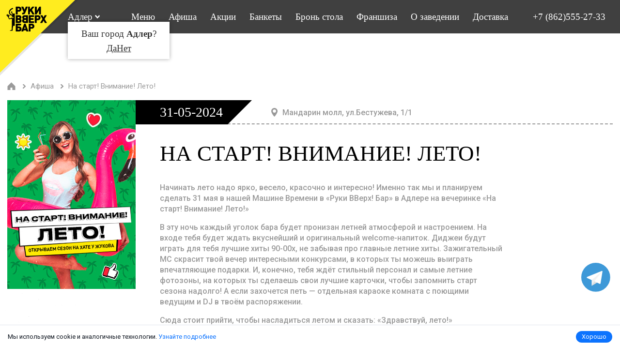

--- FILE ---
content_type: text/html; charset=UTF-8
request_url: https://adler.rvbar.ru/poster/na-start-vnimanie-leto/
body_size: 14713
content:
<!DOCTYPE html>
<html lang="ru-RU">
<head>
<meta name="verification" content="0ada1f9b0f086e5dc15c3b21cdd537" />
    <meta http-equiv="Content-Type" content="text/html; charset=utf-8"/>
    <meta http-equiv="x-ua-compatible" content="ie=edge">
    <meta name="viewport" content="width=device-width, initial-scale=1">
    <link rel="icon" type="image/png" sizes="16x16 32x32" href="https://adler.rvbar.ru/wp-content/themes/rukivverhlemon/assets/images/favicon-32x32.png">
    <link rel="icon" type="image/png" sizes="192x192" href="https://adler.rvbar.ru/wp-content/themes/rukivverhlemon/assets/images/android-icon-192x192.png">
    <link rel="apple-touch-icon" sizes="180x180" href="https://adler.rvbar.ru/wp-content/themes/rukivverhlemon/assets/images/apple-icon-180x180.png">
    <link href="https://fonts.googleapis.com/css?family=Roboto:400,500,700&display=swap&subset=cyrillic"
          rel="stylesheet">
    <meta name='robots' content='index, follow, max-image-preview:large, max-snippet:-1, max-video-preview:-1' />
	<style>img:is([sizes="auto" i], [sizes^="auto," i]) { contain-intrinsic-size: 3000px 1500px }</style>
	
	<!-- This site is optimized with the Yoast SEO plugin v25.2 - https://yoast.com/wordpress/plugins/seo/ -->
	<title>На старт! Внимание! Лето! - Адлер</title>
	<link rel="canonical" href="https://adler.rvbar.ru/poster/na-start-vnimanie-leto/" />
	<meta property="og:locale" content="ru_RU" />
	<meta property="og:type" content="article" />
	<meta property="og:title" content="На старт! Внимание! Лето! - Адлер" />
	<meta property="og:description" content="Начинать лето надо ярко, весело, красочно и интересно! Именно так мы и планируем сделать 31 мая в нашей Машине Времени..." />
	<meta property="og:url" content="https://adler.rvbar.ru/poster/na-start-vnimanie-leto/" />
	<meta property="og:site_name" content="Адлер" />
	<meta property="article:modified_time" content="2024-05-29T07:10:43+00:00" />
	<meta property="og:image" content="https://adler.rvbar.ru/wp-content/uploads/2024/04/265-390pks_leto.jpg" />
	<meta property="og:image:width" content="265" />
	<meta property="og:image:height" content="390" />
	<meta property="og:image:type" content="image/jpeg" />
	<meta name="twitter:card" content="summary_large_image" />
	<meta name="twitter:label1" content="Примерное время для чтения" />
	<meta name="twitter:data1" content="2 минуты" />
	<script type="application/ld+json" class="yoast-schema-graph">{"@context":"https://schema.org","@graph":[{"@type":"WebPage","@id":"https://adler.rvbar.ru/poster/na-start-vnimanie-leto/","url":"https://adler.rvbar.ru/poster/na-start-vnimanie-leto/","name":"На старт! Внимание! Лето! - Адлер","isPartOf":{"@id":"https://adler.rvbar.ru/#website"},"primaryImageOfPage":{"@id":"https://adler.rvbar.ru/poster/na-start-vnimanie-leto/#primaryimage"},"image":{"@id":"https://adler.rvbar.ru/poster/na-start-vnimanie-leto/#primaryimage"},"thumbnailUrl":"https://adler.rvbar.ru/wp-content/uploads/2024/04/265-390pks_leto.jpg","datePublished":"2024-04-29T10:00:19+00:00","dateModified":"2024-05-29T07:10:43+00:00","breadcrumb":{"@id":"https://adler.rvbar.ru/poster/na-start-vnimanie-leto/#breadcrumb"},"inLanguage":"ru-RU","potentialAction":[{"@type":"ReadAction","target":["https://adler.rvbar.ru/poster/na-start-vnimanie-leto/"]}]},{"@type":"ImageObject","inLanguage":"ru-RU","@id":"https://adler.rvbar.ru/poster/na-start-vnimanie-leto/#primaryimage","url":"https://adler.rvbar.ru/wp-content/uploads/2024/04/265-390pks_leto.jpg","contentUrl":"https://adler.rvbar.ru/wp-content/uploads/2024/04/265-390pks_leto.jpg","width":265,"height":390},{"@type":"BreadcrumbList","@id":"https://adler.rvbar.ru/poster/na-start-vnimanie-leto/#breadcrumb","itemListElement":[{"@type":"ListItem","position":1,"name":"Афиши","item":"https://adler.rvbar.ru/posters/"},{"@type":"ListItem","position":2,"name":"На старт! Внимание! Лето!"}]},{"@type":"WebSite","@id":"https://adler.rvbar.ru/#website","url":"https://adler.rvbar.ru/","name":"Адлер","description":"","potentialAction":[{"@type":"SearchAction","target":{"@type":"EntryPoint","urlTemplate":"https://adler.rvbar.ru/?s={search_term_string}"},"query-input":{"@type":"PropertyValueSpecification","valueRequired":true,"valueName":"search_term_string"}}],"inLanguage":"ru-RU"}]}</script>
	<!-- / Yoast SEO plugin. -->


<script type="text/javascript">
/* <![CDATA[ */
window._wpemojiSettings = {"baseUrl":"https:\/\/s.w.org\/images\/core\/emoji\/16.0.1\/72x72\/","ext":".png","svgUrl":"https:\/\/s.w.org\/images\/core\/emoji\/16.0.1\/svg\/","svgExt":".svg","source":{"concatemoji":"https:\/\/adler.rvbar.ru\/wp-includes\/js\/wp-emoji-release.min.js?ver=6.8.3"}};
/*! This file is auto-generated */
!function(s,n){var o,i,e;function c(e){try{var t={supportTests:e,timestamp:(new Date).valueOf()};sessionStorage.setItem(o,JSON.stringify(t))}catch(e){}}function p(e,t,n){e.clearRect(0,0,e.canvas.width,e.canvas.height),e.fillText(t,0,0);var t=new Uint32Array(e.getImageData(0,0,e.canvas.width,e.canvas.height).data),a=(e.clearRect(0,0,e.canvas.width,e.canvas.height),e.fillText(n,0,0),new Uint32Array(e.getImageData(0,0,e.canvas.width,e.canvas.height).data));return t.every(function(e,t){return e===a[t]})}function u(e,t){e.clearRect(0,0,e.canvas.width,e.canvas.height),e.fillText(t,0,0);for(var n=e.getImageData(16,16,1,1),a=0;a<n.data.length;a++)if(0!==n.data[a])return!1;return!0}function f(e,t,n,a){switch(t){case"flag":return n(e,"\ud83c\udff3\ufe0f\u200d\u26a7\ufe0f","\ud83c\udff3\ufe0f\u200b\u26a7\ufe0f")?!1:!n(e,"\ud83c\udde8\ud83c\uddf6","\ud83c\udde8\u200b\ud83c\uddf6")&&!n(e,"\ud83c\udff4\udb40\udc67\udb40\udc62\udb40\udc65\udb40\udc6e\udb40\udc67\udb40\udc7f","\ud83c\udff4\u200b\udb40\udc67\u200b\udb40\udc62\u200b\udb40\udc65\u200b\udb40\udc6e\u200b\udb40\udc67\u200b\udb40\udc7f");case"emoji":return!a(e,"\ud83e\udedf")}return!1}function g(e,t,n,a){var r="undefined"!=typeof WorkerGlobalScope&&self instanceof WorkerGlobalScope?new OffscreenCanvas(300,150):s.createElement("canvas"),o=r.getContext("2d",{willReadFrequently:!0}),i=(o.textBaseline="top",o.font="600 32px Arial",{});return e.forEach(function(e){i[e]=t(o,e,n,a)}),i}function t(e){var t=s.createElement("script");t.src=e,t.defer=!0,s.head.appendChild(t)}"undefined"!=typeof Promise&&(o="wpEmojiSettingsSupports",i=["flag","emoji"],n.supports={everything:!0,everythingExceptFlag:!0},e=new Promise(function(e){s.addEventListener("DOMContentLoaded",e,{once:!0})}),new Promise(function(t){var n=function(){try{var e=JSON.parse(sessionStorage.getItem(o));if("object"==typeof e&&"number"==typeof e.timestamp&&(new Date).valueOf()<e.timestamp+604800&&"object"==typeof e.supportTests)return e.supportTests}catch(e){}return null}();if(!n){if("undefined"!=typeof Worker&&"undefined"!=typeof OffscreenCanvas&&"undefined"!=typeof URL&&URL.createObjectURL&&"undefined"!=typeof Blob)try{var e="postMessage("+g.toString()+"("+[JSON.stringify(i),f.toString(),p.toString(),u.toString()].join(",")+"));",a=new Blob([e],{type:"text/javascript"}),r=new Worker(URL.createObjectURL(a),{name:"wpTestEmojiSupports"});return void(r.onmessage=function(e){c(n=e.data),r.terminate(),t(n)})}catch(e){}c(n=g(i,f,p,u))}t(n)}).then(function(e){for(var t in e)n.supports[t]=e[t],n.supports.everything=n.supports.everything&&n.supports[t],"flag"!==t&&(n.supports.everythingExceptFlag=n.supports.everythingExceptFlag&&n.supports[t]);n.supports.everythingExceptFlag=n.supports.everythingExceptFlag&&!n.supports.flag,n.DOMReady=!1,n.readyCallback=function(){n.DOMReady=!0}}).then(function(){return e}).then(function(){var e;n.supports.everything||(n.readyCallback(),(e=n.source||{}).concatemoji?t(e.concatemoji):e.wpemoji&&e.twemoji&&(t(e.twemoji),t(e.wpemoji)))}))}((window,document),window._wpemojiSettings);
/* ]]> */
</script>
<style id='wp-emoji-styles-inline-css' type='text/css'>

	img.wp-smiley, img.emoji {
		display: inline !important;
		border: none !important;
		box-shadow: none !important;
		height: 1em !important;
		width: 1em !important;
		margin: 0 0.07em !important;
		vertical-align: -0.1em !important;
		background: none !important;
		padding: 0 !important;
	}
</style>
<link rel='stylesheet' id='wp-block-library-css' href='https://adler.rvbar.ru/wp-includes/css/dist/block-library/style.min.css?ver=6.8.3' type='text/css' media='all' />
<style id='classic-theme-styles-inline-css' type='text/css'>
/*! This file is auto-generated */
.wp-block-button__link{color:#fff;background-color:#32373c;border-radius:9999px;box-shadow:none;text-decoration:none;padding:calc(.667em + 2px) calc(1.333em + 2px);font-size:1.125em}.wp-block-file__button{background:#32373c;color:#fff;text-decoration:none}
</style>
<style id='global-styles-inline-css' type='text/css'>
:root{--wp--preset--aspect-ratio--square: 1;--wp--preset--aspect-ratio--4-3: 4/3;--wp--preset--aspect-ratio--3-4: 3/4;--wp--preset--aspect-ratio--3-2: 3/2;--wp--preset--aspect-ratio--2-3: 2/3;--wp--preset--aspect-ratio--16-9: 16/9;--wp--preset--aspect-ratio--9-16: 9/16;--wp--preset--color--black: #000000;--wp--preset--color--cyan-bluish-gray: #abb8c3;--wp--preset--color--white: #ffffff;--wp--preset--color--pale-pink: #f78da7;--wp--preset--color--vivid-red: #cf2e2e;--wp--preset--color--luminous-vivid-orange: #ff6900;--wp--preset--color--luminous-vivid-amber: #fcb900;--wp--preset--color--light-green-cyan: #7bdcb5;--wp--preset--color--vivid-green-cyan: #00d084;--wp--preset--color--pale-cyan-blue: #8ed1fc;--wp--preset--color--vivid-cyan-blue: #0693e3;--wp--preset--color--vivid-purple: #9b51e0;--wp--preset--gradient--vivid-cyan-blue-to-vivid-purple: linear-gradient(135deg,rgba(6,147,227,1) 0%,rgb(155,81,224) 100%);--wp--preset--gradient--light-green-cyan-to-vivid-green-cyan: linear-gradient(135deg,rgb(122,220,180) 0%,rgb(0,208,130) 100%);--wp--preset--gradient--luminous-vivid-amber-to-luminous-vivid-orange: linear-gradient(135deg,rgba(252,185,0,1) 0%,rgba(255,105,0,1) 100%);--wp--preset--gradient--luminous-vivid-orange-to-vivid-red: linear-gradient(135deg,rgba(255,105,0,1) 0%,rgb(207,46,46) 100%);--wp--preset--gradient--very-light-gray-to-cyan-bluish-gray: linear-gradient(135deg,rgb(238,238,238) 0%,rgb(169,184,195) 100%);--wp--preset--gradient--cool-to-warm-spectrum: linear-gradient(135deg,rgb(74,234,220) 0%,rgb(151,120,209) 20%,rgb(207,42,186) 40%,rgb(238,44,130) 60%,rgb(251,105,98) 80%,rgb(254,248,76) 100%);--wp--preset--gradient--blush-light-purple: linear-gradient(135deg,rgb(255,206,236) 0%,rgb(152,150,240) 100%);--wp--preset--gradient--blush-bordeaux: linear-gradient(135deg,rgb(254,205,165) 0%,rgb(254,45,45) 50%,rgb(107,0,62) 100%);--wp--preset--gradient--luminous-dusk: linear-gradient(135deg,rgb(255,203,112) 0%,rgb(199,81,192) 50%,rgb(65,88,208) 100%);--wp--preset--gradient--pale-ocean: linear-gradient(135deg,rgb(255,245,203) 0%,rgb(182,227,212) 50%,rgb(51,167,181) 100%);--wp--preset--gradient--electric-grass: linear-gradient(135deg,rgb(202,248,128) 0%,rgb(113,206,126) 100%);--wp--preset--gradient--midnight: linear-gradient(135deg,rgb(2,3,129) 0%,rgb(40,116,252) 100%);--wp--preset--font-size--small: 13px;--wp--preset--font-size--medium: 20px;--wp--preset--font-size--large: 36px;--wp--preset--font-size--x-large: 42px;--wp--preset--spacing--20: 0.44rem;--wp--preset--spacing--30: 0.67rem;--wp--preset--spacing--40: 1rem;--wp--preset--spacing--50: 1.5rem;--wp--preset--spacing--60: 2.25rem;--wp--preset--spacing--70: 3.38rem;--wp--preset--spacing--80: 5.06rem;--wp--preset--shadow--natural: 6px 6px 9px rgba(0, 0, 0, 0.2);--wp--preset--shadow--deep: 12px 12px 50px rgba(0, 0, 0, 0.4);--wp--preset--shadow--sharp: 6px 6px 0px rgba(0, 0, 0, 0.2);--wp--preset--shadow--outlined: 6px 6px 0px -3px rgba(255, 255, 255, 1), 6px 6px rgba(0, 0, 0, 1);--wp--preset--shadow--crisp: 6px 6px 0px rgba(0, 0, 0, 1);}:where(.is-layout-flex){gap: 0.5em;}:where(.is-layout-grid){gap: 0.5em;}body .is-layout-flex{display: flex;}.is-layout-flex{flex-wrap: wrap;align-items: center;}.is-layout-flex > :is(*, div){margin: 0;}body .is-layout-grid{display: grid;}.is-layout-grid > :is(*, div){margin: 0;}:where(.wp-block-columns.is-layout-flex){gap: 2em;}:where(.wp-block-columns.is-layout-grid){gap: 2em;}:where(.wp-block-post-template.is-layout-flex){gap: 1.25em;}:where(.wp-block-post-template.is-layout-grid){gap: 1.25em;}.has-black-color{color: var(--wp--preset--color--black) !important;}.has-cyan-bluish-gray-color{color: var(--wp--preset--color--cyan-bluish-gray) !important;}.has-white-color{color: var(--wp--preset--color--white) !important;}.has-pale-pink-color{color: var(--wp--preset--color--pale-pink) !important;}.has-vivid-red-color{color: var(--wp--preset--color--vivid-red) !important;}.has-luminous-vivid-orange-color{color: var(--wp--preset--color--luminous-vivid-orange) !important;}.has-luminous-vivid-amber-color{color: var(--wp--preset--color--luminous-vivid-amber) !important;}.has-light-green-cyan-color{color: var(--wp--preset--color--light-green-cyan) !important;}.has-vivid-green-cyan-color{color: var(--wp--preset--color--vivid-green-cyan) !important;}.has-pale-cyan-blue-color{color: var(--wp--preset--color--pale-cyan-blue) !important;}.has-vivid-cyan-blue-color{color: var(--wp--preset--color--vivid-cyan-blue) !important;}.has-vivid-purple-color{color: var(--wp--preset--color--vivid-purple) !important;}.has-black-background-color{background-color: var(--wp--preset--color--black) !important;}.has-cyan-bluish-gray-background-color{background-color: var(--wp--preset--color--cyan-bluish-gray) !important;}.has-white-background-color{background-color: var(--wp--preset--color--white) !important;}.has-pale-pink-background-color{background-color: var(--wp--preset--color--pale-pink) !important;}.has-vivid-red-background-color{background-color: var(--wp--preset--color--vivid-red) !important;}.has-luminous-vivid-orange-background-color{background-color: var(--wp--preset--color--luminous-vivid-orange) !important;}.has-luminous-vivid-amber-background-color{background-color: var(--wp--preset--color--luminous-vivid-amber) !important;}.has-light-green-cyan-background-color{background-color: var(--wp--preset--color--light-green-cyan) !important;}.has-vivid-green-cyan-background-color{background-color: var(--wp--preset--color--vivid-green-cyan) !important;}.has-pale-cyan-blue-background-color{background-color: var(--wp--preset--color--pale-cyan-blue) !important;}.has-vivid-cyan-blue-background-color{background-color: var(--wp--preset--color--vivid-cyan-blue) !important;}.has-vivid-purple-background-color{background-color: var(--wp--preset--color--vivid-purple) !important;}.has-black-border-color{border-color: var(--wp--preset--color--black) !important;}.has-cyan-bluish-gray-border-color{border-color: var(--wp--preset--color--cyan-bluish-gray) !important;}.has-white-border-color{border-color: var(--wp--preset--color--white) !important;}.has-pale-pink-border-color{border-color: var(--wp--preset--color--pale-pink) !important;}.has-vivid-red-border-color{border-color: var(--wp--preset--color--vivid-red) !important;}.has-luminous-vivid-orange-border-color{border-color: var(--wp--preset--color--luminous-vivid-orange) !important;}.has-luminous-vivid-amber-border-color{border-color: var(--wp--preset--color--luminous-vivid-amber) !important;}.has-light-green-cyan-border-color{border-color: var(--wp--preset--color--light-green-cyan) !important;}.has-vivid-green-cyan-border-color{border-color: var(--wp--preset--color--vivid-green-cyan) !important;}.has-pale-cyan-blue-border-color{border-color: var(--wp--preset--color--pale-cyan-blue) !important;}.has-vivid-cyan-blue-border-color{border-color: var(--wp--preset--color--vivid-cyan-blue) !important;}.has-vivid-purple-border-color{border-color: var(--wp--preset--color--vivid-purple) !important;}.has-vivid-cyan-blue-to-vivid-purple-gradient-background{background: var(--wp--preset--gradient--vivid-cyan-blue-to-vivid-purple) !important;}.has-light-green-cyan-to-vivid-green-cyan-gradient-background{background: var(--wp--preset--gradient--light-green-cyan-to-vivid-green-cyan) !important;}.has-luminous-vivid-amber-to-luminous-vivid-orange-gradient-background{background: var(--wp--preset--gradient--luminous-vivid-amber-to-luminous-vivid-orange) !important;}.has-luminous-vivid-orange-to-vivid-red-gradient-background{background: var(--wp--preset--gradient--luminous-vivid-orange-to-vivid-red) !important;}.has-very-light-gray-to-cyan-bluish-gray-gradient-background{background: var(--wp--preset--gradient--very-light-gray-to-cyan-bluish-gray) !important;}.has-cool-to-warm-spectrum-gradient-background{background: var(--wp--preset--gradient--cool-to-warm-spectrum) !important;}.has-blush-light-purple-gradient-background{background: var(--wp--preset--gradient--blush-light-purple) !important;}.has-blush-bordeaux-gradient-background{background: var(--wp--preset--gradient--blush-bordeaux) !important;}.has-luminous-dusk-gradient-background{background: var(--wp--preset--gradient--luminous-dusk) !important;}.has-pale-ocean-gradient-background{background: var(--wp--preset--gradient--pale-ocean) !important;}.has-electric-grass-gradient-background{background: var(--wp--preset--gradient--electric-grass) !important;}.has-midnight-gradient-background{background: var(--wp--preset--gradient--midnight) !important;}.has-small-font-size{font-size: var(--wp--preset--font-size--small) !important;}.has-medium-font-size{font-size: var(--wp--preset--font-size--medium) !important;}.has-large-font-size{font-size: var(--wp--preset--font-size--large) !important;}.has-x-large-font-size{font-size: var(--wp--preset--font-size--x-large) !important;}
:where(.wp-block-post-template.is-layout-flex){gap: 1.25em;}:where(.wp-block-post-template.is-layout-grid){gap: 1.25em;}
:where(.wp-block-columns.is-layout-flex){gap: 2em;}:where(.wp-block-columns.is-layout-grid){gap: 2em;}
:root :where(.wp-block-pullquote){font-size: 1.5em;line-height: 1.6;}
</style>
<link rel='stylesheet' id='custom-theme-css' href='https://adler.rvbar.ru/wp-content/themes/rukivverhlemon/style.css?v=2' type='text/css' media='all' />
<link rel='stylesheet' id='custom-main-theme-css' href='https://adler.rvbar.ru/wp-content/themes/rukivverhlemon/assets/css/index.css' type='text/css' media='all' />
<link rel='stylesheet' id='custom-admin-theme-css' href='https://adler.rvbar.ru/wp-content/themes/rukivverhlemon/inc/css/admin.css' type='text/css' media='all' />
<link rel='stylesheet' id='jquery-lazyloadxt-spinner-css-css' href='//adler.rvbar.ru/wp-content/plugins/a3-lazy-load/assets/css/jquery.lazyloadxt.spinner.css?ver=6.8.3' type='text/css' media='all' />
<link rel='stylesheet' id='a3a3_lazy_load-css' href='//adler.rvbar.ru/wp-content/uploads/sass/a3_lazy_load.min.css?ver=1675425924' type='text/css' media='all' />
<script type="text/javascript" src="https://adler.rvbar.ru/wp-includes/js/jquery/jquery.min.js?ver=3.7.1" id="jquery-core-js"></script>
<script type="text/javascript" src="https://adler.rvbar.ru/wp-includes/js/jquery/jquery-migrate.min.js?ver=3.4.1" id="jquery-migrate-js"></script>
<link rel="https://api.w.org/" href="https://adler.rvbar.ru/wp-json/" /><link rel="EditURI" type="application/rsd+xml" title="RSD" href="https://adler.rvbar.ru/xmlrpc.php?rsd" />
<meta name="generator" content="WordPress 6.8.3" />
<link rel='shortlink' href='https://adler.rvbar.ru/?p=2585' />
<link rel="alternate" title="oEmbed (JSON)" type="application/json+oembed" href="https://adler.rvbar.ru/wp-json/oembed/1.0/embed?url=https%3A%2F%2Fadler.rvbar.ru%2Fposter%2Fna-start-vnimanie-leto%2F" />
<link rel="alternate" title="oEmbed (XML)" type="text/xml+oembed" href="https://adler.rvbar.ru/wp-json/oembed/1.0/embed?url=https%3A%2F%2Fadler.rvbar.ru%2Fposter%2Fna-start-vnimanie-leto%2F&#038;format=xml" />
<link rel="canonical" href="https://adler.rvbar.ru/poster/na-start-vnimanie-leto/" />

    <!-- Google Tag Manager -->
<script>(function(w,d,s,l,i){w[l]=w[l]||[];w[l].push({'gtm.start':
new Date().getTime(),event:'gtm.js'});var f=d.getElementsByTagName(s)[0],
j=d.createElement(s),dl=l!='dataLayer'?'&l='+l:'';j.async=true;j.src=
'https://www.googletagmanager.com/gtm.js?id='+i+dl;f.parentNode.insertBefore(j,f);
})(window,document,'script','dataLayer','GTM-N5XQ967');</script>
<!-- End Google Tag Manager -->

<!-- Google Tag Manager -->
<script>(function(w,d,s,l,i){w[l]=w[l]||[];w[l].push({'gtm.start':
new Date().getTime(),event:'gtm.js'});var f=d.getElementsByTagName(s)[0],
j=d.createElement(s),dl=l!='dataLayer'?'&l='+l:'';j.async=true;j.src=
'https://www.googletagmanager.com/gtm.js?id='+i+dl;f.parentNode.insertBefore(j,f);
})(window,document,'script','dataLayer','GTM-NH63M7P');</script>
<!-- End Google Tag Manager -->

</head>

<body class="">

<!-- Google Tag Manager (noscript) -->
<noscript><iframe src="https://www.googletagmanager.com/ns.html?id=GTM-NH63M7P"
height="0" width="0" style="display:none;visibility:hidden"></iframe></noscript>
<!-- End Google Tag Manager (noscript) -->
<!-- Google Tag Manager (noscript) -->
<noscript><iframe src="https://www.googletagmanager.com/ns.html?id=GTM-N5XQ967"
height="0" width="0" style="display:none;visibility:hidden"></iframe></noscript>
<!-- End Google Tag Manager (noscript) -->

<div class="wrapper">
    <header class="header">
                    <a href="https://adler.rvbar.ru" class="logo">
                <img src="https://adler.rvbar.ru/wp-content/themes/rukivverhlemon/assets/images/logo.svg" alt="logo">
            </a>
                <div class="town">
            <div class="town__active">
                Адлер                

<div class="your_city">
   <p>Ваш город <span>Адлер</span>?</p> 
   <div class="city_flex">
    <div class="city_yes">Да</div>
    <div class="city_no">Нет</div>
   </div>
</div>

<div class="city_bgs">
    <div class="city_inside">
        <div class="tilt">Выберите ваш город</div>
        <div class="closer"></div>
        <ul id="menu-menyu-domenov" class="town__list"><li id="menu-item-2091" class="menu-item menu-item-type-custom menu-item-object-custom menu-item-2091"><a href="https://arkh.rvbar.ru">Архангельск</a></li>
<li id="menu-item-3142" class="menu-item menu-item-type-custom menu-item-object-custom menu-item-3142"><a href="https://volga.rvbar.ru">Волгоград</a></li>
<li id="menu-item-942" class="menu-item menu-item-type-custom menu-item-object-custom menu-item-942"><a href="https://ekat.rvbar.ru">Екатеринбург</a></li>
<li id="menu-item-1437" class="menu-item menu-item-type-custom menu-item-object-custom menu-item-1437"><a href="https://essentuki.rvbar.ru/">Ессентуки</a></li>
<li id="menu-item-3185" class="menu-item menu-item-type-custom menu-item-object-custom menu-item-3185"><a href="https://ivanovo.rvbar.ru">Иваново</a></li>
<li id="menu-item-343" class="menu-item menu-item-type-custom menu-item-object-custom menu-item-343"><a href="https://krasnodar.rvbar.ru">Краснодар</a></li>
<li id="menu-item-3144" class="menu-item menu-item-type-custom menu-item-object-custom menu-item-3144"><a href="https://rvbarminsk.by">Минск</a></li>
<li id="menu-item-3125" class="menu-item menu-item-type-custom menu-item-object-custom menu-item-3125"><a href="https://rvbarmog.by">Могилев</a></li>
<li id="menu-item-2248" class="menu-item menu-item-type-custom menu-item-object-custom menu-item-2248"><a href="https://avto.rvbar.ru">МСК Автозавод</a></li>
<li id="menu-item-1629" class="menu-item menu-item-type-custom menu-item-object-custom menu-item-1629"><a href="https://zelenograd.rvbar.ru">МСК Зеленоград</a></li>
<li id="menu-item-1217" class="menu-item menu-item-type-custom menu-item-object-custom menu-item-1217"><a href="https://olimp.rvbar.ru/">МСК Мичуринский</a></li>
<li id="menu-item-1782" class="menu-item menu-item-type-custom menu-item-object-custom menu-item-1782"><a href="https://mozhayka.rvbar.ru">МСК Можайка</a></li>
<li id="menu-item-658" class="menu-item menu-item-type-custom menu-item-object-custom menu-item-658"><a href="https://mytishhi.rvbar.ru">МСК Мытищи</a></li>
<li id="menu-item-1715" class="menu-item menu-item-type-custom menu-item-object-custom menu-item-1715"><a href="https://odin.rvbar.ru">МСК Одинцово</a></li>
<li id="menu-item-1646" class="menu-item menu-item-type-custom menu-item-object-custom menu-item-1646"><a href="https://otradnoe.rvbar.ru">МСК Отрадное</a></li>
<li id="menu-item-2399" class="menu-item menu-item-type-custom menu-item-object-custom menu-item-2399"><a href="https://pushkino.rvbar.ru">МСК Пушкино</a></li>
<li id="menu-item-2388" class="menu-item menu-item-type-custom menu-item-object-custom menu-item-2388"><a href="https://strogino.rvbar.ru">МСК Строгино</a></li>
<li id="menu-item-1031" class="menu-item menu-item-type-custom menu-item-object-custom menu-item-1031"><a href="https://taganka.rvbar.ru/">МСК Таганка</a></li>
<li id="menu-item-1030" class="menu-item menu-item-type-custom menu-item-object-custom menu-item-1030"><a href="https://tverskaya.rvbar.ru">МСК Тверская</a></li>
<li id="menu-item-2253" class="menu-item menu-item-type-custom menu-item-object-custom menu-item-2253"><a href="https://khimki.rvbar.ru">МСК Химки</a></li>
<li id="menu-item-2478" class="menu-item menu-item-type-custom menu-item-object-custom menu-item-2478"><a href="https://nabchel.rvbar.ru">Наб. Челны</a></li>
<li id="menu-item-2368" class="menu-item menu-item-type-custom menu-item-object-custom menu-item-2368"><a href="https://nino.rvbar.ru">Н. Новгород</a></li>
<li id="menu-item-1783" class="menu-item menu-item-type-custom menu-item-object-custom menu-item-1783"><a href="https://nsk.rvbar.ru">Новосибирск</a></li>
<li id="menu-item-2717" class="menu-item menu-item-type-custom menu-item-object-custom menu-item-2717"><a href="https://perm.rvbar.ru/">Пермь</a></li>
<li id="menu-item-2153" class="menu-item menu-item-type-custom menu-item-object-custom menu-item-2153"><a href="https://rostov.rvbar.ru/">Ростов</a></li>
<li id="menu-item-3139" class="menu-item menu-item-type-custom menu-item-object-custom menu-item-3139"><a href="https://ryazan.rvbar.ru">Рязань</a></li>
<li id="menu-item-904" class="menu-item menu-item-type-custom menu-item-object-custom menu-item-904"><a href="https://samara.rvbar.ru">Самара</a></li>
<li id="menu-item-277" class="menu-item menu-item-type-custom menu-item-object-custom menu-item-277"><a href="https://ruki.club">СПБ Грибоедова</a></li>
<li id="menu-item-1714" class="menu-item menu-item-type-custom menu-item-object-custom menu-item-1714"><a href="https://m111.rvbar.ru">СПБ Московский</a></li>
<li id="menu-item-2240" class="menu-item menu-item-type-custom menu-item-object-custom menu-item-2240"><a href="https://rodeo.rvbar.ru">СПБ Родео</a></li>
<li id="menu-item-1398" class="menu-item menu-item-type-custom menu-item-object-custom menu-item-1398"><a href="https://sykt.rvbar.ru/">Сыктывкар</a></li>
<li id="menu-item-1032" class="menu-item menu-item-type-custom menu-item-object-custom menu-item-1032"><a href="https://tomsk.rvbar.ru/">Томск</a></li>
<li id="menu-item-1312" class="menu-item menu-item-type-custom menu-item-object-custom menu-item-1312"><a href="https://tyumen.rvbar.ru/">Тюмень</a></li>
<li id="menu-item-3045" class="menu-item menu-item-type-custom menu-item-object-custom menu-item-3045"><a href="https://ulanude.rvbar.ru">Улан-Удэ</a></li>
<li id="menu-item-1708" class="menu-item menu-item-type-custom menu-item-object-custom menu-item-1708"><a href="https://ukhta.rvbar.ru/">Ухта</a></li>
<li id="menu-item-2371" class="menu-item menu-item-type-custom menu-item-object-custom menu-item-2371"><a href="https://cher.rvbar.ru">Череповец</a></li>
<li id="menu-item-943" class="menu-item menu-item-type-custom menu-item-object-custom menu-item-943"><a href="https://yar.rvbar.ru">Ярославль</a></li>
</ul>    </div>
</div>

<style>

.tilt {
    font-weight: bold;
    text-align: center;
    font-size: 23px;
    margin-bottom: 0px;
    color: #333;
}
    .closer {
        position: absolute;
    right: 20px;
    top: 10px;
    width: 20px;
    height: 20px;
    cursor: pointer;
    z-index: 10;
    }

    .closer:after {
        content:'';
        width:100%;
        height:1px;
        background:#333;
        position:absolute;
        left:0;
        top:20px;
        transform:rotate(45deg);
    }
    .closer:before {
        content:'';
        width:100%;
        height:1px;
        background:#333;
        position:absolute;
        left:0;
        top:20px;
        transform:rotate(-45deg);
    }

    .your_city {
        position: absolute;
        left: 0;
        top: 23px;
        background: #fff;
        width: 210px;
        padding: 12px 5px 10px;
        text-align: center;
        box-shadow: 0 0 8px rgb(0 0 0 / 32%);
        display:none;
    }

    .your_city.act {
        display:block;
    }

    .your_city p {
        color: #333;
    margin: 0;
    }

    .your_city p span {
        font-weight:bold;
    }

    .town {
        position:relative;
    }

    .city_flex {
        display: flex;
        align-items: center;
        justify-content: center;
        gap: 10px;
        margin-top: 5px;
    }

    .city_flex div {
        color:#333;
        cursor:pointer;
        text-decoration:underline;
    }

    .city_flex div:hover {
        text-decoration:none;
    }

    .city_bgs {
        display: none;
        width: 100%;
        height: 100%;
        z-index: 10000;
        background: rgb(0 0 0 / 79%);
        align-items: center;
        justify-content: center;
        position: fixed;
        left: 0;
        top: 0;
    }

    .city_bgs.act {
        display:flex;
    }

    .city_bgs.act .town__list {
        display: flex !important;
        flex-wrap: wrap;
        position: relative;
        top: 0;
        background: #fff;
        width:100%;
        gap: 16px;
    }

    .city_bgs.act .town__list a {
        color: #333;
    }

    .city_inside {
        position:relative;
        background: #fff;
        max-width: 400px;
        padding:20px;
    }

    @media screen and (max-width: 768px) {
    .city_inside {
        width:400px;
        max-width: 90%;
    }

    .closer {
    right: 0px;
    }
}
</style>

<script>

    let c =  localStorage.getItem('city');

    if(c != 'yes') {
        jQuery('.your_city').addClass('act')
    }


    jQuery('.city_yes').click(function(){
        jQuery('.your_city').remove();
        localStorage.setItem('city', 'yes');
    })

    jQuery('.city_no').click(function(){
        jQuery('.your_city').remove();
        jQuery('.city_bgs').addClass('act')

        // jQuery('.city_inside a').each(function(){
        //     let val = jQuery(this).text();
        //     if(val == 'Петербург Грибоедова' || val == 'Петербург Родео' || val == 'Москва Таганка' || val == 'Москва Строгино' || val == 'Москва Отрадное' || val == 'Москва Можайское' || val == 'Москва Зеленоград' || val == 'Москва Митино' || val == 'Москва Тверская' || val == 'Москва Мичуринский') {
        //         jQuery(this).parent('li').remove();
        //     }

        //     if(val == 'Москва Автозаводская') {
        //         jQuery(this).text('Москва');
        //     }

        //     if(val == 'Петербург Московский') {
        //         jQuery(this).text('Петербург');
        //     }
        // })
    })

    jQuery('.closer').click(function(){
        jQuery('.city_bgs').removeClass('act')
        jQuery('.town__list').css('display', 'none')
    })
</script>
                <img src="https://adler.rvbar.ru/wp-content/themes/rukivverhlemon/assets/images/arrow-down.svg" alt="ico">
            </div>
            <ul id="menu-menyu-domenov-1" class="town__list"><li class="menu-item menu-item-type-custom menu-item-object-custom menu-item-2091"><a href="https://arkh.rvbar.ru">Архангельск</a></li>
<li class="menu-item menu-item-type-custom menu-item-object-custom menu-item-3142"><a href="https://volga.rvbar.ru">Волгоград</a></li>
<li class="menu-item menu-item-type-custom menu-item-object-custom menu-item-942"><a href="https://ekat.rvbar.ru">Екатеринбург</a></li>
<li class="menu-item menu-item-type-custom menu-item-object-custom menu-item-1437"><a href="https://essentuki.rvbar.ru/">Ессентуки</a></li>
<li class="menu-item menu-item-type-custom menu-item-object-custom menu-item-3185"><a href="https://ivanovo.rvbar.ru">Иваново</a></li>
<li class="menu-item menu-item-type-custom menu-item-object-custom menu-item-343"><a href="https://krasnodar.rvbar.ru">Краснодар</a></li>
<li class="menu-item menu-item-type-custom menu-item-object-custom menu-item-3144"><a href="https://rvbarminsk.by">Минск</a></li>
<li class="menu-item menu-item-type-custom menu-item-object-custom menu-item-3125"><a href="https://rvbarmog.by">Могилев</a></li>
<li class="menu-item menu-item-type-custom menu-item-object-custom menu-item-2248"><a href="https://avto.rvbar.ru">МСК Автозавод</a></li>
<li class="menu-item menu-item-type-custom menu-item-object-custom menu-item-1629"><a href="https://zelenograd.rvbar.ru">МСК Зеленоград</a></li>
<li class="menu-item menu-item-type-custom menu-item-object-custom menu-item-1217"><a href="https://olimp.rvbar.ru/">МСК Мичуринский</a></li>
<li class="menu-item menu-item-type-custom menu-item-object-custom menu-item-1782"><a href="https://mozhayka.rvbar.ru">МСК Можайка</a></li>
<li class="menu-item menu-item-type-custom menu-item-object-custom menu-item-658"><a href="https://mytishhi.rvbar.ru">МСК Мытищи</a></li>
<li class="menu-item menu-item-type-custom menu-item-object-custom menu-item-1715"><a href="https://odin.rvbar.ru">МСК Одинцово</a></li>
<li class="menu-item menu-item-type-custom menu-item-object-custom menu-item-1646"><a href="https://otradnoe.rvbar.ru">МСК Отрадное</a></li>
<li class="menu-item menu-item-type-custom menu-item-object-custom menu-item-2399"><a href="https://pushkino.rvbar.ru">МСК Пушкино</a></li>
<li class="menu-item menu-item-type-custom menu-item-object-custom menu-item-2388"><a href="https://strogino.rvbar.ru">МСК Строгино</a></li>
<li class="menu-item menu-item-type-custom menu-item-object-custom menu-item-1031"><a href="https://taganka.rvbar.ru/">МСК Таганка</a></li>
<li class="menu-item menu-item-type-custom menu-item-object-custom menu-item-1030"><a href="https://tverskaya.rvbar.ru">МСК Тверская</a></li>
<li class="menu-item menu-item-type-custom menu-item-object-custom menu-item-2253"><a href="https://khimki.rvbar.ru">МСК Химки</a></li>
<li class="menu-item menu-item-type-custom menu-item-object-custom menu-item-2478"><a href="https://nabchel.rvbar.ru">Наб. Челны</a></li>
<li class="menu-item menu-item-type-custom menu-item-object-custom menu-item-2368"><a href="https://nino.rvbar.ru">Н. Новгород</a></li>
<li class="menu-item menu-item-type-custom menu-item-object-custom menu-item-1783"><a href="https://nsk.rvbar.ru">Новосибирск</a></li>
<li class="menu-item menu-item-type-custom menu-item-object-custom menu-item-2717"><a href="https://perm.rvbar.ru/">Пермь</a></li>
<li class="menu-item menu-item-type-custom menu-item-object-custom menu-item-2153"><a href="https://rostov.rvbar.ru/">Ростов</a></li>
<li class="menu-item menu-item-type-custom menu-item-object-custom menu-item-3139"><a href="https://ryazan.rvbar.ru">Рязань</a></li>
<li class="menu-item menu-item-type-custom menu-item-object-custom menu-item-904"><a href="https://samara.rvbar.ru">Самара</a></li>
<li class="menu-item menu-item-type-custom menu-item-object-custom menu-item-277"><a href="https://ruki.club">СПБ Грибоедова</a></li>
<li class="menu-item menu-item-type-custom menu-item-object-custom menu-item-1714"><a href="https://m111.rvbar.ru">СПБ Московский</a></li>
<li class="menu-item menu-item-type-custom menu-item-object-custom menu-item-2240"><a href="https://rodeo.rvbar.ru">СПБ Родео</a></li>
<li class="menu-item menu-item-type-custom menu-item-object-custom menu-item-1398"><a href="https://sykt.rvbar.ru/">Сыктывкар</a></li>
<li class="menu-item menu-item-type-custom menu-item-object-custom menu-item-1032"><a href="https://tomsk.rvbar.ru/">Томск</a></li>
<li class="menu-item menu-item-type-custom menu-item-object-custom menu-item-1312"><a href="https://tyumen.rvbar.ru/">Тюмень</a></li>
<li class="menu-item menu-item-type-custom menu-item-object-custom menu-item-3045"><a href="https://ulanude.rvbar.ru">Улан-Удэ</a></li>
<li class="menu-item menu-item-type-custom menu-item-object-custom menu-item-1708"><a href="https://ukhta.rvbar.ru/">Ухта</a></li>
<li class="menu-item menu-item-type-custom menu-item-object-custom menu-item-2371"><a href="https://cher.rvbar.ru">Череповец</a></li>
<li class="menu-item menu-item-type-custom menu-item-object-custom menu-item-943"><a href="https://yar.rvbar.ru">Ярославль</a></li>
</ul>        </div>
        <nav class="nav">
            <ul id="menu-verhnee-menyu" class=""><li id="menu-item-266" class="menu-item menu-item-type-custom menu-item-object-custom menu-item-has-children menu-item-266"><a target="_blank">Меню</a>
<ul class="sub-menu">
	<li id="menu-item-815" class="menu-item menu-item-type-custom menu-item-object-custom menu-item-815"><a target="_blank" href="/menu.pdf">Кухня</a></li>
	<li id="menu-item-1039" class="menu-item menu-item-type-custom menu-item-object-custom menu-item-1039"><a target="_blank" href="/bar.pdf">Бар</a></li>
	<li id="menu-item-2701" class="menu-item menu-item-type-custom menu-item-object-custom menu-item-2701"><a href="https://adler.rvbar.ru/wp-content/uploads/2025/11/adl_vino_noyabr-25.pdf">Винная карта</a></li>
	<li id="menu-item-2563" class="menu-item menu-item-type-custom menu-item-object-custom menu-item-2563"><a href="https://adler.rvbar.ru/wp-content/uploads/2025/11/adl_banketnoe_noyabr-25.pdf">Банкетное и фуршетное меню</a></li>
	<li id="menu-item-2672" class="menu-item menu-item-type-custom menu-item-object-custom menu-item-2672"><a href="https://adler.rvbar.ru/wp-content/uploads/2024/10/sajt.pdf">Гигантские коктейли</a></li>
	<li id="menu-item-2786" class="menu-item menu-item-type-custom menu-item-object-custom menu-item-2786"><a href="https://adler.rvbar.ru/wp-content/uploads/2025/09/sajt-adl.pdf">Crazy меню</a></li>
</ul>
</li>
<li id="menu-item-268" class="menu-item menu-item-type-post_type_archive menu-item-object-posters menu-item-268"><a href="https://adler.rvbar.ru/posters/">Афиша</a></li>
<li id="menu-item-309" class="menu-item menu-item-type-post_type_archive menu-item-object-stocks menu-item-309"><a href="https://adler.rvbar.ru/specials/">Акции</a></li>
<li id="menu-item-2311" class="menu-item menu-item-type-custom menu-item-object-custom menu-item-2311"><a href="https://adler.rvbar.ru/wp-content/uploads/2023/11/banket_rvb-adler-1.pdf">Банкеты</a></li>
<li id="menu-item-310" class="menu-item menu-item-type-custom menu-item-object-custom menu-item-310"><a target="_blank" href="https://rv.restoplace.ws/?address=caa6317d3ec82ba55f24&#038;nostep=1">Бронь стола</a></li>
<li id="menu-item-1355" class="menu-item menu-item-type-custom menu-item-object-custom menu-item-1355"><a href="https://rv.franshiza.bar/">Франшиза</a></li>
<li id="menu-item-2051" class="menu-item menu-item-type-post_type menu-item-object-page menu-item-2051"><a href="https://adler.rvbar.ru/about/">О заведении</a></li>
<li id="menu-item-2904" class="menu-item menu-item-type-custom menu-item-object-custom menu-item-2904"><a target="_blank" href="https://eda.yandex.ru/r/ruki_vverh_bar_1666362492">Доставка</a></li>
</ul>        </nav>
                    <a href="tel:+78625552733" class="tel mgo-number">+7 (862)555-27-33</a>
                <div class="menu-opener">
            <span class="menu-opener__line line-1"></span>
            <span class="menu-opener__line line-2"></span>
            <span class="menu-opener__line line-3"></span>
        </div>
    </header>
    <div class="poster-section">
        <ol class="breadcrumb" itemscope itemtype="http://schema.org/BreadcrumbList">
            <li itemprop="itemListElement" itemscope itemtype="http://schema.org/ListItem">
                <a itemprop="item" href="https://adler.rvbar.ru"><span
                            itemprop="name">Главная</span></a>
                <meta itemprop="position" content="1"/>
            </li>
            <li itemprop="itemListElement" itemscope itemtype="http://schema.org/ListItem">
                <a itemprop="item" href="https://adler.rvbar.ru/posters/"><span
                            itemprop="name">Афиша</span></a>
                <meta itemprop="position" content="2"/>
            </li>
            <li itemprop="itemListElement" itemscope itemtype="http://schema.org/ListItem">
                <a><span itemprop="name">На старт! Внимание! Лето!</span></a>
                <meta itemprop="position" content="3"/>
            </li>
        </ol>
        <div class="poster-section__columns">
                            <div class="poster-section__image">
                    <img width="265" height="390" src="//adler.rvbar.ru/wp-content/plugins/a3-lazy-load/assets/images/lazy_placeholder.gif" data-lazy-type="image" data-src="https://adler.rvbar.ru/wp-content/uploads/2024/04/265-390pks_leto.jpg" class="lazy lazy-hidden attachment-single_poster_thumb size-single_poster_thumb wp-post-image" alt="" decoding="async" fetchpriority="high" srcset="" data-srcset="https://adler.rvbar.ru/wp-content/uploads/2024/04/265-390pks_leto.jpg 265w, https://adler.rvbar.ru/wp-content/uploads/2024/04/265-390pks_leto-204x300.jpg 204w, https://adler.rvbar.ru/wp-content/uploads/2024/04/265-390pks_leto-152x223.jpg 152w, https://adler.rvbar.ru/wp-content/uploads/2024/04/265-390pks_leto-190x280.jpg 190w" sizes="(max-width: 265px) 100vw, 265px" /><noscript><img width="265" height="390" src="https://adler.rvbar.ru/wp-content/uploads/2024/04/265-390pks_leto.jpg" class="attachment-single_poster_thumb size-single_poster_thumb wp-post-image" alt="" decoding="async" fetchpriority="high" srcset="https://adler.rvbar.ru/wp-content/uploads/2024/04/265-390pks_leto.jpg 265w, https://adler.rvbar.ru/wp-content/uploads/2024/04/265-390pks_leto-204x300.jpg 204w, https://adler.rvbar.ru/wp-content/uploads/2024/04/265-390pks_leto-152x223.jpg 152w, https://adler.rvbar.ru/wp-content/uploads/2024/04/265-390pks_leto-190x280.jpg 190w" sizes="(max-width: 265px) 100vw, 265px" /></noscript>                                    </div>
                        <div class="poster-section__holder">
                                    <div class="poster-section__top">
                        <div class="poster-section__top-box">
                                                            <div class="poster-section__date">31-05-2024</div>
                                                                                    <address class="poster-section__address">
                                Мандарин молл, ул.Бестужева, 1/1                            </address>
                        </div>
                                            </div>
                                <div class="poster-section__info">
                    <div class="poster-section__title">На старт! Внимание! Лето!</div>
                                        
                    


                                            
                        
                        
                        
                    
                    
                    
                    

                    

                    

                    
                    


                                            <div class="poster-section__text">
                            <p>Начинать лето надо ярко, весело, красочно и интересно! Именно так мы и планируем сделать 31 мая в нашей Машине Времени в &#171;Руки ВВерх! Бар&#187; в Адлере на вечеринке &#171;На старт! Внимание! Лето!&#187;</p>
<p>В эту ночь каждый уголок бара будет пронизан летней атмосферой и настроением. На входе тебя будет ждать вкуснейший и оригинальный welcome-напиток. Диджеи будут играть для тебя лучшие хиты 90-00х, не забывая про главные летние хиты. Зажигательный МС скрасит твой вечер интересными конкурсами, в которых ты можешь выиграть впечатляющие подарки. И, конечно, тебя ждёт стильный персонал и самые летние фотозоны, на которых ты сделаешь свои лучшие карточки, чтобы запомнить старт сезона надолго! А если захочется петь — отдельная караоке комната с поющими ведущим и DJ в твоём распоряжении.</p>
<p>Сюда стоит прийти, чтобы насладиться летом и сказать: «Здравствуй, лето!»</p>
<p>Условия бронирования столов уточняйте по телефону.</p>
<p>Место встречи изменить нельзя — Мандарин молл (вход находится рядом с парковкой, в сторону моста)</p>
                        </div>
                    
                                            
                                                                                                <div class="special-information__bottom">
                                        <a class="special-information__btn book" href="#">Забронировать стол</a>
                                        <a class="special-information__tel" href="tel:78625552733">7(862)555-27-33</a>
                                    </div>
                                                                       
    
                            

                </div>
                
            </div>
        </div>
    </div>
   
<footer class="footer">
    <div class="footer__holder">
        <nav class="footer__nav">
            <ul id="menu-nizhnee-menyu" class=""><li id="menu-item-271" class="book menu-item menu-item-type-custom menu-item-object-custom menu-item-271"><a href="http://#">Бронирование</a></li>
<li id="menu-item-272" class="menu-item menu-item-type-post_type_archive menu-item-object-posters menu-item-272"><a href="https://adler.rvbar.ru/posters/">Афиша</a></li>
<li id="menu-item-274" class="menu-item menu-item-type-post_type menu-item-object-page menu-item-274"><a href="https://adler.rvbar.ru/kontakty/">Контакты</a></li>
</ul>        </nav>
                    <div class="footer__contacts">
                <div class="footer__row">
                                            <address class="footer__address">Мандарин молл, ул.Бестужева, 1/1</address>
                                    </div>
            </div>
                            <ul class="footer__social">

            
                                <li><a target="_blank" href="https://vk.com/rvbar.adler"><img
                                src="https://adler.rvbar.ru/wp-content/themes/rukivverhlemon/assets/images/vk.svg" alt="vk"></a></li>
              

                


                
                
            </ul>
                
    </div>
</footer>
<div class="popup popup-order">
    <div class="popup__overlay"></div>
    <div class="popup__holder">
        <div class="popup__close">
            <img src="https://adler.rvbar.ru/wp-content/themes/rukivverhlemon/assets/images/popup-close.svg" alt="ico">
        </div>
        <div class="popup__title">Бронь стола</div>
        <form action="#" class="popup__form" id="reserved_holiday">


            <input type="hidden" id="utm_source" name="utm_source" value="">
            <input type="hidden" id="utm_medium" name="utm_medium"  value="">
            <input type="hidden" id="utm_campaign" name="utm_campaign"  value="">
            <input type="hidden" id="utm_term" name="utm_term"  value="">
            <input type="hidden" id="utm_content" name="utm_content"  value="">

            <div class="popup__row">
                <input type="text" placeholder="Имя"
                       name="holiday_name" maxlength="20" id="holiday_name">
                       <input type="hidden" name="hidd" value="На старт! Внимание! Лето!">
            </div>
            <div class="popup__row">
                <input type="tel" placeholder="Телефон"
                       name="holiday_phone" id="holiday_phone" autocomplete="off">
            </div>
            <div class="popup__row" style="display:none;">
                <input type="email" placeholder="E-mail"
                       name="holiday_email" id="holiday_email">
            </div>
            <div class="popup__row-box">
                <label class="popup__label">
                    <input type="checkbox" name="holiday_agreement" checked id="holiday_agreement">
                    <span class="popup__label-text">
                        Я даю согласие на обработку персональных данных, получение информационных рассылок и соглашаюсь c <a style="color: rgba(0, 0, 0, 0.25);" target="_blank" href="/politica/">политикой конфиденциальности</a>                    </span>
                </label>
            </div>
            <div class="popup__button">
                <div class="popup__btn" id="go_reserved">Забронировать</div>
                <em style='text-align:center;'>отправка...</em>
            </div>
        </form>
                <div class="popup__notes">После  получения заявки  наши сотрудники будут драться за возможность Вам позвонить и подтвердить бронь.</div>
    </div>
</div>
<div class="popup" id="popup-success">
    <div class="popup__overlay"></div>
    <div class="popup__holder">
        <div class="popup__close">
            <img src="https://adler.rvbar.ru/wp-content/themes/rukivverhlemon/assets/images/popup-close.svg" alt="ico">
        </div>
        <div class="popup__title">Спасибо за заявку</div>
        <div class="popup__notes">Скоро с Вами свяжется специалист call-центра</div>
    </div>
</div>
<div class="popup" id="popup-success_bugcoin">
    <div class="popup__overlay"></div>
    <div class="popup__holder">
        <div class="popup__close">
            <img src="https://adler.rvbar.ru/wp-content/themes/rukivverhlemon/assets/images/popup-close.svg" alt="ico">
        </div>
        <div class="popup__title">Спасибо за заявку</div>
        <div class="popup__notes">Мы проверим использовали ли вы ранее данный E-mail</div>
    </div>
</div>
</div>
<script type='text/javascript' src='https://lomo.nebar.ru/wp-content/themes/nebar/jquery.js?ver=5.5.3' id='jquery-js'></script>
<script type='text/javascript' src='https://nebar.ru/wp-content/themes/nebar/jquery.maskedinput.js?ver=5.5.3'></script>
<script>
   // $("#holiday_phone").mask("+7 (999) 999-9999");
	$("#holiday_phone").mask("+7 (999) 999-9999", {autoclear: false});
    $('#z44').mask("99999999999", {autoclear: true});

</script>

<script type='text/javascript' src='/wp-content/themes/rukivverhlemon/testimonial.js'></script>
    
<script type="speculationrules">
{"prefetch":[{"source":"document","where":{"and":[{"href_matches":"\/*"},{"not":{"href_matches":["\/wp-*.php","\/wp-admin\/*","\/wp-content\/uploads\/*","\/wp-content\/*","\/wp-content\/plugins\/*","\/wp-content\/themes\/rukivverhlemon\/*","\/*\\?(.+)"]}},{"not":{"selector_matches":"a[rel~=\"nofollow\"]"}},{"not":{"selector_matches":".no-prefetch, .no-prefetch a"}}]},"eagerness":"conservative"}]}
</script>
<script type="text/javascript" src="https://adler.rvbar.ru/wp-content/themes/rukivverhlemon/assets/js/app.js" id="app-js"></script>
<script type="text/javascript" id="custom-forms-js-extra">
/* <![CDATA[ */
var wpAjax = {"url":"https:\/\/adler.rvbar.ru\/wp-admin\/admin-ajax.php","requiredfield":"\u041e\u0431\u044f\u0437\u0430\u0442\u0435\u043b\u044c\u043d\u043e\u0435 \u043f\u043e\u043b\u0435","wrongphone":"\u041d\u0435 \u043f\u0440\u0430\u0432\u0438\u043b\u044c\u043d\u044b\u0439 \u043d\u043e\u043c\u0435\u0440 \u0442\u0435\u043b\u0435\u0444\u043e\u043d\u0430","userphoneshort":"\u041a\u043e\u0440\u043e\u0442\u043a\u0438\u0439 \u043d\u043e\u043c\u0435\u0440 \u0442\u0435\u043b\u0435\u0444\u043e\u043d\u0430","usernameshort":"\u041a\u043e\u0440\u043e\u0442\u043a\u043e\u0435 \u0438\u043c\u044f","usernamewrong":"\u041e\u0448\u0438\u0431\u043a\u0430 \u0444\u043e\u0440\u043c\u0430\u0442\u0430 \u0438\u043c\u0435\u043d\u0438","emailwrong":"\u041e\u0448\u0438\u0431\u043a\u0430 \u0444\u043e\u0440\u043c\u0430\u0442\u0430 email","shortcomment":"\u041a\u043e\u0440\u043e\u0442\u043a\u0438\u0439 \u043a\u043e\u043c\u043c\u0435\u043d\u0442\u0430\u0440\u0438\u0439","title":" (\u0410\u0444\u0438\u0448\u0430 - \u041d\u0430 \u0441\u0442\u0430\u0440\u0442! \u0412\u043d\u0438\u043c\u0430\u043d\u0438\u0435! \u041b\u0435\u0442\u043e!)"};
/* ]]> */
</script>
<script type="text/javascript" src="https://adler.rvbar.ru/wp-content/themes/rukivverhlemon/scripts/forms.js?v=2" id="custom-forms-js"></script>
<script type="text/javascript" id="jquery-lazyloadxt-js-extra">
/* <![CDATA[ */
var a3_lazyload_params = {"apply_images":"1","apply_videos":"1"};
/* ]]> */
</script>
<script type="text/javascript" src="//adler.rvbar.ru/wp-content/plugins/a3-lazy-load/assets/js/jquery.lazyloadxt.extra.min.js?ver=2.7.3" id="jquery-lazyloadxt-js"></script>
<script type="text/javascript" src="//adler.rvbar.ru/wp-content/plugins/a3-lazy-load/assets/js/jquery.lazyloadxt.srcset.min.js?ver=2.7.3" id="jquery-lazyloadxt-srcset-js"></script>
<script type="text/javascript" id="jquery-lazyloadxt-extend-js-extra">
/* <![CDATA[ */
var a3_lazyload_extend_params = {"edgeY":"0","horizontal_container_classnames":""};
/* ]]> */
</script>
<script type="text/javascript" src="//adler.rvbar.ru/wp-content/plugins/a3-lazy-load/assets/js/jquery.lazyloadxt.extend.js?ver=2.7.3" id="jquery-lazyloadxt-extend-js"></script>

<div class="call_me
				call_bottom_right				
								" style="bottom:100px;				right:20px;		width:60px;">


		<!-- <div class="call_whatsapp call_button display_desktope display_mobile call_active">
			<a placeholder="Укажите ваш номер" ref="nofollow" target="_blank" href="https://wa.me/message/GBCCFVP6B5VVL1"><svg width="45" height="45" viewBox="0 0 39 39" fill="none" xmlns="https://www.w3.org/2000/svg"><circle class="color-element" cx="19.4395" cy="19.4395" r="19.4395" fill="#49E670"></circle>
            <path d="M12.9821 10.1115C12.7029 10.7767 11.5862 11.442 10.7486 11.575C10.1902 11.7081 9.35269 11.8411 6.84003 10.7767C3.48981 9.44628 1.39593 6.25317 1.25634 6.12012C1.11674 5.85403 2.13001e-06 4.39053 2.13001e-06 2.92702C2.13001e-06 1.46351 0.83755 0.665231 1.11673 0.399139C1.39592 0.133046 1.8147 1.01506e-06 2.23348 1.01506e-06C2.37307 1.01506e-06 2.51267 1.01506e-06 2.65226 1.01506e-06C2.93144 1.01506e-06 3.21063 -2.02219e-06 3.35022 0.532183C3.62941 1.19741 4.32736 2.66092 4.32736 2.79397C4.46696 2.92702 4.46696 3.19311 4.32736 3.32616C4.18777 3.59225 4.18777 3.59224 3.90858 3.85834C3.76899 3.99138 3.6294 4.12443 3.48981 4.39052C3.35022 4.52357 3.21063 4.78966 3.35022 5.05576C3.48981 5.32185 4.18777 6.38622 5.16491 7.18449C6.42125 8.24886 7.39839 8.51496 7.81717 8.78105C8.09636 8.91409 8.37554 8.9141 8.65472 8.648C8.93391 8.38191 9.21309 7.98277 9.49228 7.58363C9.77146 7.31754 10.0507 7.1845 10.3298 7.31754C10.609 7.45059 12.2841 8.11582 12.5633 8.38191C12.8425 8.51496 13.1217 8.648 13.1217 8.78105C13.1217 8.78105 13.1217 9.44628 12.9821 10.1115Z" transform="translate(12.9597 12.9597)" fill="#FAFAFA"></path>
            <path d="M0.196998 23.295L0.131434 23.4862L0.323216 23.4223L5.52771 21.6875C7.4273 22.8471 9.47325 23.4274 11.6637 23.4274C18.134 23.4274 23.4274 18.134 23.4274 11.6637C23.4274 5.19344 18.134 -0.1 11.6637 -0.1C5.19344 -0.1 -0.1 5.19344 -0.1 11.6637C-0.1 13.9996 0.624492 16.3352 1.93021 18.2398L0.196998 23.295ZM5.87658 19.8847L5.84025 19.8665L5.80154 19.8788L2.78138 20.8398L3.73978 17.9646L3.75932 17.906L3.71562 17.8623L3.43104 17.5777C2.27704 15.8437 1.55796 13.8245 1.55796 11.6637C1.55796 6.03288 6.03288 1.55796 11.6637 1.55796C17.2945 1.55796 21.7695 6.03288 21.7695 11.6637C21.7695 17.2945 17.2945 21.7695 11.6637 21.7695C9.64222 21.7695 7.76778 21.1921 6.18227 20.039L6.17557 20.0342L6.16817 20.0305L5.87658 19.8847Z" transform="translate(7.7758 7.77582)" fill="white" stroke="white" stroke-width="0.2"></path></svg></a>
		</div> -->


        <div class="call_telegram call_button display_desktope display_mobile call_active">
			<a placeholder="Укажите ваш логин" ref="nofollow" target="_blank" href="https://t.me/broni_rvbug"><svg width="45" height="45" viewBox="0 0 39 39" fill="none" xmlns="https://www.w3.org/2000/svg"><circle class="color-element" cx="19.4395" cy="19.4395" r="19.4395" fill="#3E99D8"></circle>
            <path d="M3.56917 -2.55497e-07L0 6.42978L7.5349 1.87535L3.56917 -2.55497e-07Z" transform="translate(13.9704 24.6145)" fill="#E0E0E0"></path>
            <path d="M20.8862 0.133954C20.754 0 20.4897 0 20.2253 0L0.396574 8.03723C0.132191 8.17118 0 8.43909 0 8.707C0 8.97491 0.132191 9.24282 0.396574 9.37677L17.5814 17.414C17.7136 17.414 17.7136 17.414 17.8458 17.414C17.978 17.414 18.1102 17.414 18.1102 17.28C18.2424 17.1461 18.3746 17.0121 18.5068 16.7442L21.1506 0.669769C21.1506 0.535815 21.1506 0.267908 20.8862 0.133954Z" transform="translate(7.36069 10.9512)" fill="white"></path>
            <path d="M13.8801 0L0 11.52V19.4233L3.70136 13.2614L13.8801 0Z" transform="translate(13.9704 11.6208)" fill="#F2F2F2"></path></svg></a>
		</div>

</div>



    <style>
        .call_me {
            position: fixed;
            -webkit-transition: 0.3s;
            -o-transition: 0.3s;
            transition: 0.3s;
            z-index: 100;
            font-size: 0;
        }
        .display_desktope.call_active {
    display: block;
}
.call_button {
    display: none;
    width: 100%;
    height: 100%;
    border-radius: 100%;
    margin: 5px 0;
    cursor: pointer;
    position: relative;
    z-index: 10;
}

.call_me svg {
    width: 100%;
    height: 100%;
}

@media screen and (max-width:767px) {
    .call_me {
        bottom: 100px!important;
    right: 20px!important;
    width: 40px!important;
    }
}
    </style>
<div class="cookie">
    <div class="inner-cookie">
        <div>Мы используем cookie и аналогичные технологии. <a href="/politica/" target="_blank">Узнайте подробнее</a></div>
        <span>Хорошо</span>
    </div>
</div>

<script>
    jQuery('.cookie span').click(function(){
        localStorage.setItem('politica', 'yes');
        jQuery('.cookie').removeClass('act');

    })

   if(localStorage.getItem('politica') == null) {
        jQuery('.cookie').addClass('act');
   }


</script>

<style> 
    .cookie {
        background-color: #fff;
        border-top: 1px solid #e1e5ec;
        bottom: 0;
        color: #0c131d;
        padding: 12px 16px;
        position: fixed;
        width: 100%;
        z-index: 750;
        display:none;
        left:0;
        font-size: 13px;
    }

    .cookie.act {
        display:block;
    }

    .inner-cookie {
        align-items: center;
        display: flex;
        justify-content: space-between;
        margin: 0 auto;
        max-width: 1260px;
        width: 100%;
    }

    .cookie a {
        color:#0c73fe;
        text-decoration:none;
    }

    .cookie span {
        cursor: pointer;
        border-radius: 14px;
        height: 24px;
        padding: 0 12px;
        width: auto;
        background: #0c73fe;
        color: #fff;
        text-align: center;
        font-size: 13px;
        line-height: 24px;
    }
</style>

<!-- Top.Mail.Ru counter -->
<script type="text/javascript">
var _tmr = window._tmr || (window._tmr = []);
_tmr.push({id: "3324363", type: "pageView", start: (new Date()).getTime()});
(function (d, w, id) {
  if (d.getElementById(id)) return;
  var ts = d.createElement("script"); ts.type = "text/javascript"; ts.async = true; ts.id = id;
  ts.src = "https://top-fwz1.mail.ru/js/code.js";
  var f = function () {var s = d.getElementsByTagName("script")[0]; s.parentNode.insertBefore(ts, s);};
  if (w.opera == "[object Opera]") { d.addEventListener("DOMContentLoaded", f, false); } else { f(); }
})(document, window, "tmr-code");
</script>
<noscript><div><img src="https://top-fwz1.mail.ru/counter?id=3324363;js=na" style="position:absolute;left:-9999px;" alt="Top.Mail.Ru" /></div></noscript>
<!-- /Top.Mail.Ru counter -->


<script>
    let r = localStorage.getItem('referrer'); 
    if(!r) {
        var referrer = document.referrer;
        let u = new URL(referrer)
        console.log(u.host)
        if(u.host != 'rvbar.ru') {
            localStorage.setItem('referrer', u.host); 
        }
    }
</script>

</body>

</html>


--- FILE ---
content_type: text/css
request_url: https://adler.rvbar.ru/wp-content/themes/rukivverhlemon/style.css?v=2
body_size: 1904
content:
/**
Theme Name: rukivverhlemon lemon theme
Theme URI: art-lemon.com
Author: art-lemon.com
Author URI: https://art-lemon.com/
Text Domain: rukivverhlemon
Domain Path: /languages
*/

.conteneur {
    max-width:1100px;
    margin:0 auto 2vw auto;
    position:relative;
    font-family: Roboto;
}

img {
max-width:100%;height:auto;
}

@media screen and (min-width:481px) {
	.flexy {
		display:flex;
	}
}

.forma {
    position: relative;
    margin: 3vw auto;
    display: block;
    width: 95%;
}

.forma .section {
    width: 47%;
    display: inline-block;
    float: left;
    margin-left: 2%;
}

.forma .formcell {
    font-size: 16px;
    line-height: 30px;
    margin-top: 10px;
    margin-bottom: 20px;
}

div.formcell>div {
    position: relative;
}

.forma input:not([type="checkbox"]):not([type="radio"]):not([type="submit"]):not([type="number"]), .comment_add input:not([type="checkbox"]):not([type="radio"]):not([type="submit"]):not([type="number"]) {
    font-size: 18px;
    border: 0;
    border-bottom: 2px solid #33414c;
    width: 100%;

    font-weight: 100;
    padding: 15px 5px 15px 15px;
    outline: none;
    color:#000;
    background-color: transparent;
    -webkit-transition: all 500ms;
    -webkit-transition-delay: ease;
    -moz-transition: all 500ms ease;
    -o-transition: all 500ms ease;
    transition: all 500ms ease;
}

#w88 {
    display: inline-block;
    width: 100%;
}

.forma .formcell {
    font-size: 16px;
    line-height: 30px;
    margin-top: 10px;
    margin-bottom: 20px;
}

.payservices {
    margin: 0 auto 10px auto;
}

.paymentposition {
    border-left: 7px solid #333;
    border-top: 1px solid #333;
    border-bottom: 1px solid #333;
    border-right: 1px solid #333;
    padding: 0vw 1.3vw;
    width: 100%;
    display: inline-block;
    color: #333;
    margin: 0.5vw 0 0 0;
    height: auto;
    overflow: hidden;
    min-height: 100px!important;
}

.conts {
    clear: both;
    font-size: 13px;
}

.prod_title {
    text-transform: uppercase;
    display: inline-block;
    margin: 0;
    width: 100%;
    color: inherit;
    padding: 6px 0 6px 0;
    font-weight: 400;
    font-size: 1.4vw;
    line-height: 1.35vw;
}

.paymentposition .prod_title {
    float: left;
    width: 46%;
    font-size: 0.7vw;
    padding: 0;
    line-height: 3vw;
}

.paymentposition div#price {
    float: left;
    width: 27%;
    font-size: 1vw;
    padding: 0;
    line-height: 3vw;
}

i {
    font-style: normal;
}

.paymentposition .qua {
    float: right;
    width: 26%;
    margin-top: calc(1.5vw - 15px);
}

.button-tiny {
    font-size: 9.6px;
    height: 24px;
    line-height: 24px;
    padding: 0 12px;
}

.button-circle.button-tiny, .button-box.button-tiny, .button-square.button-tiny {
    width: 24px;
    height:24px;
    border-radius: 100%;
}

.button-circle, .button-box, .button-square {
    padding: 0 !important;
    width: 40px;
}

input#quantity {
    outline: none;
    border-radius: 50px;
    border: 2px solid #FFF;
    background: none;
    text-align: center;
    width: 2vw;
    font-size: 0.8vw;
}


input#quantity {
    outline: none;
    border-radius: 50px;
    border: 2px solid #FFF;
    background: none;
    text-align: center;
    width: 2vw;
    font-size: 0.8vw;
}

.paymentposition .buy_but {
    float: right;
}

.button {
    color: #666666;
    background-color: #eeeeee;
    border-color: #eeeeee;
    font-weight: 300;
    font-size: 14px;
    text-transform: uppercase;
    text-decoration: none;
    text-align: center;
    line-height: 40px;
    height: 40px;
    padding: 0 40px;
    margin: 0;
    display: inline-block;
    appearance: none;
    cursor: pointer;
    border: none;
    -webkit-box-sizing: border-box;
    -moz-box-sizing: border-box;
    box-sizing: border-box;
    -webkit-transition-property: all;
    transition-property: all;
    -webkit-transition-duration: .3s;
    transition-duration: .3s;
}

.button-circle {
    background-color: rgb(255, 236, 33);
    border-color: rgb(255, 236, 33);
    color: #333;
    font-size: 17px;
    line-height: 23px;
}

.button-caution {
    outline:none;
    background-color: rgb(255, 236, 33);
    border-color: rgb(255, 236, 33);
    color: #333;
    font-size: 17px;
    line-height: 23px;
    -webkit-box-shadow: 8px 8px 0 0 #000;
    box-shadow: 8px 8px 0 0 #000;
    font-weight: 700;
    text-align: center;
    max-width: 244px;
    -ms-flex-preferred-size: 244px;
    flex-basis: 244px;
    width: 100%;
    font-family: 'Roboto';
    cursor: pointer;
    -webkit-transition: all 0.3s ease-in-out;
    transition: all 0.3s ease-in-out;
}

.button-small {
    font-size: 12px;
    height: 30px;
    line-height: 34px;
    padding: 0 30px;
    color: #000;
    background: #ffec1f;
    border: none;
    -webkit-box-shadow: 8px 8px 0 0 #000;
    box-shadow: 8px 8px 0 0 #000;
    font-weight: 700;
    text-align: center;
    max-width: 244px;
    -ms-flex-preferred-size: 244px;
    flex-basis: 244px;
    width: 100%;
    font-family: 'Roboto';
    cursor: pointer;
    -webkit-transition: all 0.3s ease-in-out;
    transition: all 0.3s ease-in-out;
}




.conteneur::after {
    content: '';
    position: absolute;
    bottom: 0;
    left: -430px;
    height: 370px;
    width: 670px;
    background: url(assets/images/poster-decor.svg) no-repeat;
    z-index: -1;
}


.conteneur input::-webkit-input-placeholder { /* Chrome/Opera/Safari */
    color: #333;
  }
  .conteneur input::-moz-placeholder { /* Firefox 19+ */
    color: #333;
  }
  .conteneur input:-ms-input-placeholder { /* IE 10+ */
    color: #333;
  }
  .conteneur input:-moz-placeholder { /* Firefox 18- */
    color: #333;
  }


  .incart {
    background-color: #404040!important;
    color: #fff!important;
    position: relative;
}

span.premove {
    float: right;
    color: #333;
    margin-top: 0;
    cursor: pointer;
    text-align: center;
    font-weight: bold;
    position: absolute;
    width: 33px;
    height: 33px;
    background: #fff;
    box-shadow: none;
    right: 20px;
    border-radius: 100%;
    top: calc(50% - 17px);
}

span.premove:after {
    content: '';
    width: 20px;
    height: 1px;
    background: #404040;
    position: absolute;
    left: 7px;
    top: 16px;
    transform: rotate(45deg);
}

span.premove:before {
    content: '';
    width: 20px;
    height: 1px;
    background: #404040;
    position: absolute;
    left: 7px;
    top: 16px;
    transform: rotate(-45deg);
}


.row_total::after {
    content: '';
    position: absolute;
    bottom: 0;
    left: 0;
    right: 0;
    border-bottom: 2px dashed rgba(0, 0, 0, 0.4);
}

.cart {
    font-size: 30px;
    font-weight: bold;
    padding-bottom: 20px;
    text-align: right;
}

.ptotal {
    margin-left: 5px;
}

.gocart {
    text-align: center;
}

input.error {
    border-bottom:2px solid red!important;
}

#price span {
    font-size:14px;
    font-weight: 300;
}

@media screen and (max-width:768px) {
    .sub-menu {
        position:relative!important;
    }

    .slideshow {
        margin-bottom: 30px!important;
    }

    .paymentposition {
        height:auto;
    }

    .paymentposition .prod_title {
        float: none;
        width: 70%;
        font-size: 13px;
        padding: 0;
        line-height: 20px;
        font-weight: bold;
    }


    input#quantity {
        outline: none;
        border-radius: 50px;
        border: 2px solid #FFF;
        background: none;
        text-align: center;
        width: 20px;
        font-size: 15px;
    }

    
    .paymentposition div#price {
        float: left;
        width: 50%;
        font-size: 15px;
        padding: 0;
        line-height: 3vw;
    }

    .paymentposition .qua {
        float: right;
        width: 30%;
        margin-top: calc(1.5vw - 15px);
        position: relative;
        top: -13px;
    }

    .cart {
        padding: 0 20px 20px;
    }

}


.popup__button em {
    display:none;
}


@font-face {
    font-family: 'Pribambas';
    src: local('fonts/Pribambas Regular'), local('fonts/Pribambas-Regular'),
        url('fonts/Pribambas-Regular.woff2') format('woff2'),
        url('fonts/Pribambas-Regular.woff') format('woff'),
        url('fonts/Pribambas-Regular.ttf') format('truetype');
    font-weight: 400;
    font-style: normal;
  }

  .header a, .town__active {
    font-family: 'Pribambas'; 
  }

  .tc-background-tomato {
    background: #ff1a3b!important;
    max-width: 265px;
    -ms-flex-preferred-size: 265px;
    flex-basis: 265px;
    width: 100%;
    color: #fff!important;
    font-weight: 700!important;
    font-size: 22px!important;
    line-height: 50px!important;
    text-align: center;
    text-decoration: none;
    -webkit-box-shadow: 6px 6px 0 0 #000!important;
    box-shadow: 6px 6px 0 0 #000!important;
    text-shadow: none!important;
    text-transform: none!important;
    border-radius: 0!important;
  }

  .pricelist {
    width: 100%;
    border-collapse: collapse;
    margin: 1vw auto;
}

.pricelist td {
    font-size: 0.9vw!important;
    border: 1px solid #0d161d!important;
    padding: 0 0.5vw!important;
    line-height: 2vw;
    background-color: #1b2833;
    color: #fff!important;
    font-weight: 300;
}


td.yellow {
    border-color: #eee!important;
    text-align: center;
    background-color: #ff1a3b;
}

.pricelist td:nth-child(2) {
    max-width:150px;
}

--- FILE ---
content_type: text/css
request_url: https://adler.rvbar.ru/wp-content/themes/rukivverhlemon/assets/css/index.css
body_size: 10732
content:
@charset "UTF-8";
/*! normalize.css v6.0.0 | MIT License | github.com/necolas/normalize.css */
/* Document
   ========================================================================== */
/**
 * 1. Correct the line height in all browsers.
 * 2. Prevent adjustments of font size after orientation changes in
 *    IE on Windows Phone and in iOS.
 */
html {
  line-height: 1.15;
  /* 1 */
  -ms-text-size-adjust: 100%;
  /* 2 */
  -webkit-text-size-adjust: 100%;
  /* 2 */
}

/* Sections
   ========================================================================== */
/**
 * Add the correct display in IE 9-.
 */
article,
aside,
footer,
header,
nav,
section {
  display: block;
}

/**
 * Correct the font size and margin on `h1` elements within `section` and
 * `article` contexts in Chrome, Firefox, and Safari.
 */
h1 {
  font-size: 2em;
  margin: 0.67em 0;
}

/* Grouping content
   ========================================================================== */
/**
 * Add the correct display in IE 9-.
 * 1. Add the correct display in IE.
 */
figcaption,
figure,
main {
  /* 1 */
  display: block;
}

/**
 * Add the correct margin in IE 8.
 */
figure {
  margin: 1em 40px;
}

/**
 * 1. Add the correct box sizing in Firefox.
 * 2. Show the overflow in Edge and IE.
 */
hr {
  -webkit-box-sizing: content-box;
  box-sizing: content-box;
  /* 1 */
  height: 0;
  /* 1 */
  overflow: visible;
  /* 2 */
}

/**
 * 1. Correct the inheritance and scaling of font size in all browsers.
 * 2. Correct the odd `em` font sizing in all browsers.
 */
pre {
  font-family: monospace, monospace;
  /* 1 */
  font-size: 1em;
  /* 2 */
}

/* Text-level semantics
   ========================================================================== */
/**
 * 1. Remove the gray background on active links in IE 10.
 * 2. Remove gaps in links underline in iOS 8+ and Safari 8+.
 */
a {
  background-color: transparent;
  /* 1 */
  -webkit-text-decoration-skip: objects;
  /* 2 */
}

/**
 * 1. Remove the bottom border in Chrome 57- and Firefox 39-.
 * 2. Add the correct text decoration in Chrome, Edge, IE, Opera, and Safari.
 */
abbr[title] {
  border-bottom: none;
  /* 1 */
  text-decoration: underline;
  /* 2 */
  -webkit-text-decoration: underline dotted;
  text-decoration: underline dotted;
  /* 2 */
}

/**
 * Prevent the duplicate application of `bolder` by the next rule in Safari 6.
 */
b,
strong {
  font-weight: inherit;
}

/**
 * Add the correct font weight in Chrome, Edge, and Safari.
 */
b,
strong {
  font-weight: bolder;
}

/**
 * 1. Correct the inheritance and scaling of font size in all browsers.
 * 2. Correct the odd `em` font sizing in all browsers.
 */
code,
kbd,
samp {
  font-family: monospace, monospace;
  /* 1 */
  font-size: 1em;
  /* 2 */
}

/**
 * Add the correct font style in Android 4.3-.
 */
dfn {
  font-style: italic;
}

/**
 * Add the correct background and color in IE 9-.
 */
mark {
  background-color: #ff0;
  color: #000;
}

/**
 * Add the correct font size in all browsers.
 */
small {
  font-size: 80%;
}

/**
 * Prevent `sub` and `sup` elements from affecting the line height in
 * all browsers.
 */
sub,
sup {
  font-size: 75%;
  line-height: 0;
  position: relative;
  vertical-align: baseline;
}

sub {
  bottom: -0.25em;
}

sup {
  top: -0.5em;
}

/* Embedded content
   ========================================================================== */
/**
 * Add the correct display in IE 9-.
 */
audio,
video {
  display: inline-block;
}

/**
 * Add the correct display in iOS 4-7.
 */
audio:not([controls]) {
  display: none;
  height: 0;
}

/**
 * Remove the border on images inside links in IE 10-.
 */
img {
  border-style: none;
}

/**
 * Hide the overflow in IE.
 */
svg:not(:root) {
  overflow: hidden;
}

/* Forms
   ========================================================================== */
/**
 * Remove the margin in Firefox and Safari.
 */
button,
input,
optgroup,
select,
textarea {
  margin: 0;
}

/**
 * Show the overflow in IE.
 * 1. Show the overflow in Edge.
 */
button,
input {
  /* 1 */
  overflow: visible;
}

/**
 * Remove the inheritance of text transform in Edge, Firefox, and IE.
 * 1. Remove the inheritance of text transform in Firefox.
 */
button,
select {
  /* 1 */
  text-transform: none;
}

/**
 * 1. Prevent a WebKit bug where (2) destroys native `audio` and `video`
 *    controls in Android 4.
 * 2. Correct the inability to style clickable types in iOS and Safari.
 */
button,
html [type="button"],
[type="reset"],
[type="submit"] {
  -webkit-appearance: button;
  /* 2 */
}

/**
 * Remove the inner border and padding in Firefox.
 */
button::-moz-focus-inner,
[type="button"]::-moz-focus-inner,
[type="reset"]::-moz-focus-inner,
[type="submit"]::-moz-focus-inner {
  border-style: none;
  padding: 0;
}

/**
 * Restore the focus styles unset by the previous rule.
 */
button:-moz-focusring,
[type="button"]:-moz-focusring,
[type="reset"]:-moz-focusring,
[type="submit"]:-moz-focusring {
  outline: 1px dotted ButtonText;
}

/**
 * 1. Correct the text wrapping in Edge and IE.
 * 2. Correct the color inheritance from `fieldset` elements in IE.
 * 3. Remove the padding so developers are not caught out when they zero out
 *    `fieldset` elements in all browsers.
 */
legend {
  -webkit-box-sizing: border-box;
  box-sizing: border-box;
  /* 1 */
  color: inherit;
  /* 2 */
  display: table;
  /* 1 */
  max-width: 100%;
  /* 1 */
  padding: 0;
  /* 3 */
  white-space: normal;
  /* 1 */
}

/**
 * 1. Add the correct display in IE 9-.
 * 2. Add the correct vertical alignment in Chrome, Firefox, and Opera.
 */
progress {
  display: inline-block;
  /* 1 */
  vertical-align: baseline;
  /* 2 */
}

/**
 * Remove the default vertical scrollbar in IE.
 */
textarea {
  overflow: auto;
}

/**
 * 1. Add the correct box sizing in IE 10-.
 * 2. Remove the padding in IE 10-.
 */
[type="checkbox"],
[type="radio"] {
  -webkit-box-sizing: border-box;
  box-sizing: border-box;
  /* 1 */
  padding: 0;
  /* 2 */
}

/**
 * Correct the cursor style of increment and decrement buttons in Chrome.
 */
[type="number"]::-webkit-inner-spin-button,
[type="number"]::-webkit-outer-spin-button {
  height: auto;
}

/**
 * 1. Correct the odd appearance in Chrome and Safari.
 * 2. Correct the outline style in Safari.
 */
[type="search"] {
  -webkit-appearance: textfield;
  /* 1 */
  outline-offset: -2px;
  /* 2 */
}

/**
 * Remove the inner padding and cancel buttons in Chrome and Safari on macOS.
 */
[type="search"]::-webkit-search-cancel-button,
[type="search"]::-webkit-search-decoration {
  -webkit-appearance: none;
}

/**
 * 1. Correct the inability to style clickable types in iOS and Safari.
 * 2. Change font properties to `inherit` in Safari.
 */
::-webkit-file-upload-button {
  -webkit-appearance: button;
  /* 1 */
  font: inherit;
  /* 2 */
}

/* Interactive
   ========================================================================== */
/*
 * Add the correct display in IE 9-.
 * 1. Add the correct display in Edge, IE, and Firefox.
 */
details,
menu {
  display: block;
}

/*
 * Add the correct display in all browsers.
 */
summary {
  display: list-item;
}

/* Scripting
   ========================================================================== */
/**
 * Add the correct display in IE 9-.
 */
canvas {
  display: inline-block;
}

/**
 * Add the correct display in IE.
 */
template {
  display: none;
}

/* Hidden
   ========================================================================== */
/**
 * Add the correct display in IE 10-.
 */
[hidden] {
  display: none;
}

* {
  -webkit-tap-highlight-color: transparent;
}

body {
  margin: 0;
}

input:not([type="checkbox"]):not([type="radio"]),
textarea,
select {
  -webkit-appearance: none;
  -moz-appearance: textfield;
}

input[type="number"]::-webkit-inner-spin-button,
input[type="number"]::-webkit-outer-spin-button {
  -webkit-appearance: none;
  appearance: none;
  margin: 0;
}

input::-ms-clear {
  display: none;
}

img {
  max-width: 100%;
  height: auto;
  vertical-align: top;
}

.special-information__text table td {
  padding: 10px 10px;
  border: 1px solid;
  color: #404040;
}

@font-face {
  font-family: "LS";
  src: url(../fonts/../fonts/LeOsler_Sharp-Regular.eot);
  src: local("😥"),
    url(../fonts/../fonts/LeOsler_Sharp-Regular.otf) format("otf"),
    url(../fonts/../fonts/LeOsler_Sharp-Regular.woff) format("woff"),
    url(../fonts/../fonts/LeOsler_Sharp-Regular.ttf) format("truetype");
  font-weight: 400;
  font-style: normal;
}

.select__list {
  list-style: none;
  margin: 0;
  padding: 0;
}

* {
  -webkit-box-sizing: border-box;
  box-sizing: border-box;
}
*::after,
*::before {
  -webkit-box-sizing: border-box;
  box-sizing: border-box;
}

body {
  margin: 0;
  -webkit-text-size-adjust: 100%;
  -ms-text-size-adjust: none;
  color: #000;
  font: 14px/24px "Roboto", sans-serif;
}

button {
  outline: none;
}

.wrapper {
  width: 100%;
  overflow: hidden;
  padding-top: 69px;
}
@media screen and (max-width: 1250px) {
  .wrapper {
    padding-top: 0;
  }
}

.poster-page {
  background: #ebebeb url("../images/poster-bg.svg") no-repeat;
  background-size: 100% auto;
}

.special-page {
  background: #ffec1f url("../images/special-bg.svg") no-repeat;
  background-size: cover;
}
.special-page .main {
  max-width: 1018px;
}

.contacts-page .footer {
  background: #000 url("../images/pin.svg") no-repeat 50% 35%;
}
@media screen and (max-width: 767px) {
  .contacts-page .footer {
    background: #000 url("../images/pin.svg") no-repeat 50% 52%;
  }
}

.contacts-page .footer__nav {
  margin-bottom: 205px;
}

.gallery-page {
  background: #000 url("../images/gallery-decor.svg") no-repeat;
  background-size: 100% auto;
}
.gallery-page .pagination a {
  background: #333;
  color: #fff;
}
@media screen and (min-width: 1250px) {
  .gallery-page .pagination a:hover path {
    fill: #000;
  }
}
.gallery-page .pagination span {
  color: #000;
  background: #fff;
}
.gallery-page .pagination path {
  fill: #fff;
}

input.error {
  border-color: #ff1a3b !important;
}

p.error {
  color: #ff1a3b;
  margin: 4px 0 0;
  font-size: 12px;
  line-height: 14px;
  font-weight: 500;
}

.pagetitle {
  font-size: 56px;
  line-height: 70px;
  color: #000;
  margin-bottom: 30px;
  font-family: "LS";
}

.breadcrumb {
  margin: 0 0 20px;
  padding: 0;
  list-style: none;
  display: -webkit-box;
  display: -ms-flexbox;
  display: flex;
  -webkit-box-align: center;
  -ms-flex-align: center;
  align-items: center;
}
.breadcrumb li {
  position: relative;
}
.breadcrumb li:first-child a {
  text-indent: -9999px;
  display: block;
  background: url("../images/bread-home.svg") no-repeat;
  width: 18px;
  height: 18px;
}
.breadcrumb li + li {
  margin-left: 30px;
}
.breadcrumb li + li::after {
  content: "";
  position: absolute;
  top: 50%;
  left: -18px;
  background: url("../images/arrow-bread.svg") no-repeat;
  width: 10px;
  height: 7px;
  -webkit-transform: rotate(-90deg);
  transform: rotate(-90deg);
  margin-top: -3px;
}
.breadcrumb a {
  color: #9b9b9b;
  text-decoration: none;
  font-size: 15px;
  line-height: 18px;
  display: block;
}

.main {
  max-width: 998px;
  width: 100%;
  margin: 0 auto;
  padding: 40px 0 80px;
}
@media screen and (max-width: 1250px) {
  .main {
    padding: 100px 15px 80px;
    max-width: 100%;
  }
}
@media screen and (max-width: 767px) {
  .main {
    padding: 50px 15px 80px;
  }
}

.pagination {
  margin: 0;
  padding: 0;
  list-style: none;
  display: -webkit-box;
  display: -ms-flexbox;
  display: flex;
  font-family: "LS";
  font-size: 30px;
  line-height: 46px;
  text-align: center;
}
.pagination li {
  width: 46px;
  height: 46px;
}
.pagination li + li {
  margin-left: 5px;
}
.pagination li.first a,
.pagination li.last a {
  background: none;
}
@media screen and (min-width: 1250px) {
  .pagination li.first a:hover,
  .pagination li.last a:hover {
    background: #fff;
  }
}
.pagination li.first svg {
  -webkit-transform: rotate(180deg);
  transform: rotate(180deg);
}
.pagination a {
  color: #000;
  display: block;
  background: #fff;
  text-decoration: none;
}
@media screen and (min-width: 1250px) {
  .pagination a:hover {
    background: #000;
    color: #fff;
  }
}
.pagination span {
  color: #fff;
  display: block;
  background: #000;
}

.special-section {
  display: -webkit-box;
  display: -ms-flexbox;
  display: flex;
  -ms-flex-wrap: wrap;
  flex-wrap: wrap;
  margin: -26px 0 0 -16px;
}
.special-section .special__box {
  margin: 26px 0 0 16px;
  -ms-flex-preferred-size: 190px;
  flex-basis: 190px;
}
@media screen and (max-width: 1250px) {
  .special-section .special__box {
    max-width: 184px;
  }
}
@media screen and (max-width: 1023px) {
  .special-section .special__box {
    max-width: 172px;
  }
}
@media screen and (max-width: 767px) {
  .special-section .special__box {
    max-width: 164px;
  }
}
@media screen and (max-width: 359px) {
  .special-section .special__box {
    max-width: 136px;
  }
}

.error-holder {
  display: -webkit-box;
  display: -ms-flexbox;
  display: flex;
  -webkit-box-pack: center;
  -ms-flex-pack: center;
  justify-content: center;
  -webkit-box-align: center;
  -ms-flex-align: center;
  align-items: center;
  padding: 150px 15px;
}

.error-image {
  margin-right: 80px;
}
@media screen and (max-width: 767px) {
  .error-image {
    display: none;
  }
}

.error-title {
  font-size: 56px;
  line-height: 60px;
  color: #fff;
  font-family: "LS";
  margin-bottom: 15px;
  max-width: 270px;
}

.error-text {
  color: rgba(255, 255, 255, 0.5);
  font-size: 18px;
  line-height: 21px;
  font-weight: 500;
  margin-bottom: 40px;
}

.error-btn {
  font-size: 22px;
  line-height: 50px;
  color: #fff;
  font-weight: 700;
  text-align: center;
  max-width: 185px;
  display: block;
  width: 100%;
  text-decoration: none;
  background: #ff1a3b;
  -webkit-transition: all 0.3s ease-in-out;
  transition: all 0.3s ease-in-out;
}
@media screen and (min-width: 1250px) {
  .error-btn:hover {
    background: #ffec1f;
    color: #000;
  }
}

.popup {
  position: fixed;
  top: 0;
  left: 0;
  bottom: 0;
  right: 0;
  z-index: 10;
  display: none;
  -webkit-box-pack: center;
  -ms-flex-pack: center;
  justify-content: center;
  -webkit-box-align: center;
  -ms-flex-align: center;
  align-items: center;
}
.popup.active {
  display: -webkit-box;
  display: -ms-flexbox;
  display: flex;
}
.popup__overlay {
  position: fixed;
  top: 0;
  left: 0;
  bottom: 0;
  right: 0;
  background: rgba(0, 0, 0, 0.7);
}
.popup__close {
  position: absolute;
  top: 0;
  right: 0;
  cursor: pointer;
}
@media screen and (min-width: 1250px) {
  .popup__close:hover {
    background: #ffec1f;
  }
}
.popup__holder {
  max-width: 580px;
  -ms-flex-preferred-size: 580px;
  flex-basis: 580px;
  width: 100%;
  background: #fff;
  position: relative;
  z-index: 1;
  padding: 50px 60px 20px;
}
@media screen and (max-width: 767px) {
  .popup__holder {
    padding: 50px 20px 20px;
  }
}
.popup__holder::after {
  content: "";
  position: absolute;
  top: 0;
  right: 0;
  height: 229px;
  width: 485px;
  background: url(../images/popup-decor.svg) no-repeat;
  z-index: -1;
}
.popup__title {
  font-size: 38px;
  line-height: 40px;
  font-family: "LS";
  text-align: center;
  margin-bottom: 35px;
}
@media screen and (max-width: 479px) {
  .popup__title {
    margin-bottom: 15px;
  }
}
.popup__row {
  margin-bottom: 30px;
}
@media screen and (max-width: 479px) {
  .popup__row {
    margin-bottom: 10px;
  }
}
.popup__row input {
  width: 100%;
  border: solid rgba(0, 0, 0, 0.15);
  border-width: 0 0 2px;
  height: 48px;
  font-size: 18px;
  font-weight: 500;
  color: #000;
  outline: none;
  font-family: "Roboto";
}
.popup__row input:-moz-placeholder {
  color: rgba(0, 0, 0, 0.25);
}
.popup__row input::-moz-placeholder {
  color: rgba(0, 0, 0, 0.25);
}
.popup__row input:-ms-input-placeholder {
  color: rgba(0, 0, 0, 0.25);
}
.popup__row input::-webkit-input-placeholder {
  color: rgba(0, 0, 0, 0.25);
}
.popup__row-box {
  margin-bottom: 25px;
}
.popup__label input {
  display: none;
}
.popup__label input:checked + .popup__label-text::after {
  background: #ffec1f;
  border-color: #ffec1f;
}
.popup__label input:checked + .popup__label-text::before {
  display: block;
}
.popup__label-text {
  font-size: 12px;
  line-height: 16px;
  color: rgba(0, 0, 0, 0.25);
  font-weight: 500;
  padding-left: 33px;
  position: relative;
  display: block;
}
.popup__label-text::after {
  content: "";
  position: absolute;
  top: 2px;
  left: 0;
  width: 18px;
  height: 18px;
  border: 1px solid rgba(0, 0, 0, 0.25);
}
.popup__label-text::before {
  content: "";
  position: absolute;
  display: none;
  height: 9px;
  width: 16px;
  top: 2px;
  left: 4px;
  border: solid #000;
  border-width: 0 0 3px 3px;
  -webkit-transform: rotate(-45deg);
  transform: rotate(-45deg);
  z-index: 1;
}
.popup__button {
  display: -webkit-box;
  display: -ms-flexbox;
  display: flex;
  -webkit-box-pack: center;
  -ms-flex-pack: center;
  justify-content: center;
  margin-bottom: 46px;
}
@media screen and (max-width: 767px) {
  .popup__button {
    margin-bottom: 18px;
  }
}
.popup__btn {
  color: #000;
  background: #ffec1f;
  line-height: 50px;
  padding: 0;
  border: none;
  -webkit-box-shadow: 8px 8px 0 0 #000;
  box-shadow: 8px 8px 0 0 #000;
  font-size: 22px;
  font-weight: 700;
  text-align: center;
  max-width: 244px;
  -ms-flex-preferred-size: 244px;
  flex-basis: 244px;
  width: 100%;
  font-family: "Roboto";
  cursor: pointer;
  -webkit-transition: all 0.3s ease-in-out;
  transition: all 0.3s ease-in-out;
}
@media screen and (min-width: 1250px) {
  .popup__btn:hover {
    background: #ff1a3b;
    color: #fff;
  }
}
.popup__notes {
  font-size: 12px;
  line-height: 16px;
  color: rgba(0, 0, 0, 0.25);
  font-weight: 500;
  text-align: center;
}

.dev {
  padding-top: 50px;
}

.dev-link {
  text-decoration: none;
  font-size: 12px;
  display: -webkit-box;
  display: -ms-flexbox;
  display: flex;
  -webkit-box-pack: center;
  -ms-flex-pack: center;
  justify-content: center;
  -webkit-box-align: center;
  -ms-flex-align: center;
  align-items: center;
  color: #fff;
}
.dev-link__logo {
  height: 15px;
  overflow: hidden;
  margin-left: 10px;
}
.dev-link svg {
  width: 100px;
  height: 15px;
  display: block;
  -webkit-transition: all 0.3s ease-in-out;
  transition: all 0.3s ease-in-out;
}
@media only screen and (min-width: 1025px) {
  .dev-link:hover svg {
    -webkit-transform: translateY(-100%);
    transform: translateY(-100%);
  }
}
@media only screen and (max-width: 767px) {
  .dev-link {
    margin-bottom: 20px;
  }
}

.top-section {
  background-size: cover;
  background-repeat: no-repeat;
  height: 690px;
  position: relative;
  display: -webkit-box;
  display: -ms-flexbox;
  display: flex;
  -webkit-box-align: center;
  -ms-flex-align: center;
  align-items: center;
  -webkit-box-pack: center;
  -ms-flex-pack: center;
  justify-content: center;
}
@media screen and (max-width: 767px) {
  .top-section {
    height: auto;
    padding: 70px 15px;
  }
}
.top-section::after {
  content: "";
  position: absolute;
  top: 0;
  left: 0;
  right: 0;
  bottom: 0;
  background: rgba(0, 0, 0, 0.4);
}
.top-section__box {
  position: relative;
  z-index: 1;
  max-width: 720px;
  -ms-flex-preferred-size: 720px;
  flex-basis: 720px;
  width: 100%;
}
.top-section__title {
  font-size: 60px;
  line-height: 80px;
  color: #fff;
  font-family: "LS";
  margin-bottom: 33px;
  text-align: center;
  text-transform: uppercase;
}
@media screen and (max-width: 767px) {
  .top-section__title {
    font-size: 40px;
    line-height: 56px;
  }
}
.top-section__btn {
  padding: 0 20px;
  font-size: 28px;
  line-height: 70px;
  font-weight: 700;
  display: block;
  margin: 0 auto;
  color: #000;
  max-width: 337px;
  width: 100%;
  text-align: center;
  background: #ffec1f;
  text-decoration: none;
  -webkit-box-shadow: 8px 8px 0 0 #000;
  box-shadow: 8px 8px 0 0 #000;
}
@media screen and (max-width: 359px) {
  .top-section__btn {
    padding: 0;
  }
}

.triggers {
  background: url("../images/triggers-decor.svg") no-repeat;
  background-position: 50% 0;
  background-size: cover;
  padding: 70px 15px;
}
@media screen and (max-width: 767px) {
  .triggers {
    padding: 70px 15px 40px;
  }
}
.triggers__holder {
  max-width: 1040px;
  width: 100%;
  margin: 0 auto 30px;
}
.triggers__title {
  font-size: 42px;
  line-height: 52px;
  color: #000;
  font-family: "LS";
  max-width: 700px;
  width: 100%;
  margin: 0 auto 30px;
  text-align: center;
}
.triggers__list {
  display: -webkit-box;
  display: -ms-flexbox;
  display: flex;
  -ms-flex-wrap: wrap;
  flex-wrap: wrap;
  -webkit-box-pack: justify;
  -ms-flex-pack: justify;
  justify-content: space-between;
  margin: -35px 0 0;
}
@media screen and (max-width: 767px) {
  .triggers__list {
    -ms-flex-wrap: wrap;
    flex-wrap: wrap;
  }
}
.triggers__item {
  width: 60%;
  display: -webkit-box;
  display: -ms-flexbox;
  display: flex;
  -webkit-box-align: center;
  -ms-flex-align: center;
  align-items: center;
  margin: 35px 0 0;
  font-size: 21px;
  line-height: 24px;
}
@media screen and (max-width: 1023px) {
  .triggers__item {
    font-size: 12px;
  }
}
@media screen and (max-width: 767px) {
  .triggers__item {
    width: 100%;
    font-size: 15px;
  }
}
.triggers__item + .triggers__item {
  width: 40%;
}
@media screen and (max-width: 767px) {
  .triggers__item + .triggers__item {
    width: 100%;
  }
}
.triggers__icon {
  margin-right: 15px;
  -ms-flex-negative: 0;
  flex-shrink: 0;
}
.triggers__text {
  max-width: 404px;
  -ms-flex-preferred-size: 404px;
  flex-basis: 404px;
  width: 100%;
}
.triggers__text span {
  display: inline-block;
  vertical-align: top;
  vertical-align: top;
  background: #ffec1f;
}

.best-proposition {
  max-width: 1366px;
  width: 100%;
  margin: 0 auto;
  padding: 50px 0;
  text-align: center;
}
.best-proposition__title {
  text-align: center;
  font-size: 56px;
  line-height: 70px;
  font-family: "LS";
  color: #000;
  margin-bottom: 40px;
  position: relative;
  display: inline-block;
  vertical-align: top;
}
.best-proposition__title::after {
  content: "";
  position: absolute;
  top: -90px;
  right: -150px;
  background: url("../images/custom-decor.svg") no-repeat;
  width: 98px;
  height: 138px;
}
@media screen and (max-width: 767px) {
  .best-proposition__holder {
    width: 100%;
    overflow-x: auto;
  }
}
.best-proposition__list {
  width: 100%;
  border-collapse: collapse;
  text-align-last: auto;
}
.best-proposition__list th {
  background: rgba(0, 0, 0, 0.1);
  border: none;
  font-size: 26px;
  font-family: "LS";
  padding: 12px 0;
}
.best-proposition__list td {
  font-size: 16px;
  line-height: 19px;
  text-align: center;
  padding: 20px;
  border-bottom: 1px solid rgba(0, 0, 0, 0.1);
}
@media screen and (max-width: 1023px) {
  .best-proposition__list td {
    font-size: 13px;
    line-height: 16px;
  }
}
.best-proposition__list td:first-child {
  font-weight: 700;
  text-align: left;
  width: 280px;
}
@media screen and (max-width: 1023px) {
  .best-proposition__list td:first-child {
    width: 170px;
  }
}
.best-proposition__old-price {
  font-size: 36px;
  line-height: 38px;
  font-family: "LS";
  position: relative;
  display: inline-block;
  vertical-align: top;
}
.best-proposition__old-price::after {
  content: "";
  position: absolute;
  top: 50%;
  left: -5px;
  right: -5px;
  background: #ff1a3b;
  height: 2px;
  margin-top: -1px;
}
.best-proposition__new-price {
  font-size: 36px;
  line-height: 38px;
  font-family: "LS";
  position: relative;
  color: #ff1a3b;
  margin-bottom: 25px;
}
.best-proposition__btn {
  max-width: 185px;
  margin: 0 auto;
  color: #000;
  font-size: 22px;
  font-weight: 700;
  line-height: 50px;
  cursor: pointer;
  background: #ffec1f;
  text-align: center;
  -webkit-box-shadow: 6px 6px 0 0 #000;
  box-shadow: 6px 6px 0 0 #000;
  -webkit-transition: all 0.3s ease-in-out;
  transition: all 0.3s ease-in-out;
  text-decoration: none;
  display: block;
}
@media screen and (min-width: 1250px) {
  .best-proposition__btn:hover {
    background: #ff1a3b;
    color: #fff;
  }
}

.order {
  background: #ff1a3b url("../images/special-bg.svg") no-repeat;
  background-size: cover;
  padding: 66px 15px 86px;
}
.order__holder {
  max-width: 654px;
  margin: 0 auto;
  width: 100%;
}
.order__title {
  font-size: 56px;
  line-height: 70px;
  color: #fff;
  font-family: "LS";
  text-align: center;
  margin-bottom: 30px;
  position: relative;
}
@media screen and (max-width: 767px) {
  .order__title {
    font-size: 46px;
    line-height: 54px;
  }
}
.order__title::after {
  content: "";
  position: absolute;
  top: -90px;
  right: -180px;
  width: 177px;
  height: 121px;
  background: url("../images/order-decor.svg") no-repeat;
}
.order__row {
  display: -webkit-box;
  display: -ms-flexbox;
  display: flex;
  -webkit-box-pack: justify;
  -ms-flex-pack: justify;
  justify-content: space-between;
  margin-bottom: 40px;
}
@media screen and (max-width: 767px) {
  .order__row {
    display: block;
  }
}
.order__col {
  -ms-flex-preferred-size: 310px;
  flex-basis: 310px;
  max-width: 310px;
  width: 100%;
}
@media screen and (max-width: 767px) {
  .order__col {
    max-width: 100%;
  }
  .order__col + .order__col {
    margin-top: 30px;
  }
}
.order input {
  display: block;
  background: none;
  border: solid #ffec1f;
  border-width: 0 0 2px;
  width: 100%;
  padding: 0;
  height: 60px;
  font-family: "LS";
  font-size: 32px;
  outline: none;
  color: #ffec1f;
}
.order__btn {
  color: #000;
  font-size: 22px;
  line-height: 50px;
  background: #ffec1f;
  padding: 0 30px;
  border: none;
  -webkit-box-shadow: 8px 8px 0 0 #000;
  box-shadow: 8px 8px 0 0 #000;
  cursor: pointer;
  font-weight: 500;
  font-family: "Roboto";
}
.order__btn-box {
  display: -webkit-box;
  display: -ms-flexbox;
  display: flex;
  -webkit-box-pack: center;
  -ms-flex-pack: center;
  justify-content: center;
}

.contacts {
  display: -webkit-box;
  display: -ms-flexbox;
  display: flex;
  position: relative;
}
@media screen and (max-width: 767px) {
  .contacts {
    display: block;
  }
}
.contacts::after {
  content: "";
  position: absolute;
  bottom: 0;
  left: 0;
  height: 370px;
  width: 670px;
  background: url("../images/poster-decor.svg") no-repeat;
  z-index: -1;
}
.contacts__box {
  width: 50%;
  display: -webkit-box;
  display: -ms-flexbox;
  display: flex;
  -webkit-box-align: center;
  -ms-flex-align: center;
  align-items: center;
  -webkit-box-pack: center;
  -ms-flex-pack: center;
  justify-content: center;
}
@media screen and (max-width: 767px) {
  .contacts__box {
    width: 100%;
    padding: 70px 0;
  }
}
.contacts__title {
  font-size: 56px;
  line-height: 70px;
  color: #000;
  font-family: "LS";
  margin-bottom: 30px;
}
.contacts__item + .contacts__item {
  margin-top: 30px;
}
.contacts__item .footer__social {
  -webkit-box-pack: start;
  -ms-flex-pack: start;
  justify-content: flex-start;
}
.contacts__sub-title {
  font-size: 16px;
  line-height: 19px;
  color: rgba(0, 0, 0, 0.3);
  font-weight: 500;
  margin-bottom: 8px;
}
.contacts__text {
  font-size: 18px;
  line-height: 21px;
  color: #000;
  font-weight: 500;
  text-decoration: none;
}
.contacts__map {
  width: 50%;
}
@media screen and (max-width: 767px) {
  .contacts__map {
    width: 100%;
  }
}
.contacts__map iframe {
  width: 100%;
  height: 700px;
  margin: 0;
  vertical-align: top;
}
@media screen and (max-width: 767px) {
  .contacts__map iframe {
    height: 400px;
  }
}

.gallery-page .wrapper {
  padding-top: 0;
}

.gallery-page.album-page .wrapper {
  padding-top: 69px;
}

.album-page .foto {
  padding-top: 40px;
}

.foto {
  max-width: 1040px;
  margin: 0 auto 160px;
  position: relative;
}
.foto__top {
  position: absolute;
  top: 109px;
  left: 0;
  right: 0;
}
@media screen and (max-width: 1250px) {
  .foto__top {
    padding: 0 15px;
  }
}
@media screen and (max-width: 767px) {
  .foto__top {
    top: 35px;
  }
}
.foto__top .gallery__top {
  margin: 0;
}
.foto .tab.active {
  padding-top: 244px;
}
@media screen and (max-width: 767px) {
  .foto .tab.active {
    padding-top: 210px;
  }
}
.foto__image-list {
  display: -webkit-box;
  display: -ms-flexbox;
  display: flex;
  -webkit-box-pack: justify;
  -ms-flex-pack: justify;
  justify-content: space-between;
  -ms-flex-wrap: wrap;
  flex-wrap: wrap;
  margin: -11px 0 11px -3px;
}
@media screen and (max-width: 1023px) {
  .foto__image-list {
    -webkit-box-pack: center;
    -ms-flex-pack: center;
    justify-content: center;
  }
}
.foto__image {
  margin: 11px 0 0 3px;
}
@media screen and (max-width: 1250px) {
  .foto__image {
    max-width: 328px;
  }
}
@media screen and (max-width: 767px) {
  .foto__image {
    max-width: 100%;
  }
}

.album__list {
  display: -webkit-box;
  display: -ms-flexbox;
  display: flex;
  -webkit-box-pack: justify;
  -ms-flex-pack: justify;
  justify-content: space-between;
  -ms-flex-wrap: wrap;
  flex-wrap: wrap;
  margin: -10px 0 50px -10px;
}
@media screen and (max-width: 1023px) {
  .album__list {
    -webkit-box-pack: center;
    -ms-flex-pack: center;
    justify-content: center;
  }
}

.album__box {
  position: relative;
  text-decoration: none;
  margin: 10px 0 0 10px;
  max-width: 335px;
}
@media screen and (max-width: 1250px) {
  .album__box {
    max-width: 320px;
  }
}
@media screen and (max-width: 1023px) {
  .album__box {
    max-width: 335px;
  }
}
.album__box::after {
  content: "";
  position: absolute;
  bottom: 0;
  left: 0;
  right: 0;
  background: -webkit-gradient(
    linear,
    left top,
    left bottom,
    from(transparent),
    to(rgba(0, 0, 0, 0.65))
  );
  background: linear-gradient(
    to bottom,
    transparent 0%,
    rgba(0, 0, 0, 0.65) 100%
  );
  height: 170px;
}

.album__name {
  position: absolute;
  left: 0;
  right: 0;
  bottom: 0;
  color: #fff;
  z-index: 1;
  padding: 0 15px 10px;
  font-size: 15px;
  line-height: 22px;
  font-weight: 700;
}

.header {
  background: rgba(0, 0, 0, 0.75);
  color: #fff;
  display: -webkit-box;
  display: -ms-flexbox;
  display: flex;
  -webkit-box-pack: justify;
  -ms-flex-pack: justify;
  justify-content: space-between;
  -webkit-box-align: center;
  -ms-flex-align: center;
  align-items: center;
  font-family: "LS";
  font-size: 19px;
  line-height: 25px;
  position: absolute;
  padding: 12px 30px 12px 140px;
  z-index: 2;
  top: 0;
  left: 0;
  right: 0;
}
@media screen and (max-width: 1250px) {
  .header {
    position: relative;
  }
}
@media screen and (max-width: 767px) {
  .header {
    padding: 12px 60px 12px 95px;
    font-size: 16px;
  }
}
@media screen and (max-width: 359px) {
  .header {
    font-size: 13px;
    padding: 12px 45px 12px 63px;
  }
}

.logo {
  position: absolute;
  top: 0;
  left: 0;
  z-index: -1;
}
@media screen and (max-width: 767px) {
  .logo {
    max-width: 100px;
  }
}
@media screen and (max-width: 359px) {
  .logo {
    max-width: 78px;
  }
}

@media screen and (max-width: 767px) {
  .nav {
    position: fixed;
    top: 0;
    right: 0;
    background: #000;
    width: 100%;
    height: 100vh;
    display: -webkit-box;
    display: -ms-flexbox;
    display: flex;
    -webkit-box-align: center;
    -ms-flex-align: center;
    align-items: center;
    -webkit-box-pack: center;
    -ms-flex-pack: center;
    justify-content: center;
    text-align: center;
    -webkit-transform: translateX(100%);
    transform: translateX(100%);
    -webkit-transition: -webkit-transform 0.3s ease-in-out;
    transition: -webkit-transform 0.3s ease-in-out;
    transition: transform 0.3s ease-in-out;
    transition: transform 0.3s ease-in-out, -webkit-transform 0.3s ease-in-out;
  }
  .nav.active {
    -webkit-transform: translateX(0);
    transform: translateX(0);
  }
}

.nav ul {
  margin: 0;
  padding: 0;
  list-style: none;
  display: -webkit-box;
  display: -ms-flexbox;
  display: flex;
}
@media screen and (max-width: 767px) {
  .nav ul {
    display: block;
  }
}

.nav li + li {
  margin-left: 28px;
}
@media screen and (max-width: 1023px) {
  .nav li + li {
    margin-left: 14px;
  }
}
@media screen and (max-width: 767px) {
  .nav li + li {
    margin: 15px 0 0;
  }
}

.nav li.active a::after {
  width: 100%;
}

.nav a {
  color: #fff;
  text-decoration: none;
  position: relative;
  display: block;
  padding: 10px 0;
}
.nav a::after {
  content: "";
  position: absolute;
  bottom: 0;
  height: 2px;
  background: #fff;
  left: 0;
  width: 0;
  -webkit-transition: width 0.3s ease-in-out;
  transition: width 0.3s ease-in-out;
}
@media screen and (min-width: 1250px) {
  .nav a:hover::after {
    width: 100%;
  }
}

.tel {
  color: #fff;
  text-decoration: none;
}

.town__active {
  display: -webkit-box;
  display: -ms-flexbox;
  display: flex;
  -webkit-box-align: center;
  -ms-flex-align: center;
  align-items: center;
  cursor: pointer;
  max-width: 200px;
  margin-right: 15px;
}
@media screen and (max-width: 359px) {
  .town__active {
    max-width: 118px;
  }
}
.town__active img {
  margin-left: 5px;
}
.town__active.open img {
  -webkit-transform: rotate(180deg);
  transform: rotate(180deg);
}

.town__list {
  display: none;
  position: absolute;
  top: 100%;
  background: rgba(0, 0, 0, 0.75);
  margin: 0;
  padding: 0;
  list-style: none;
  width:180px;
  padding: 20px; }
  .town__list li + li {
    margin-top: 0px; }
  .town__list a {
    color: #fff;
    text-decoration: none; }
    @media screen and (min-width: 1250px) {
      .town__list a:hover {
        text-decoration: underline; } }

.menu-opener {
  width: 26px;
  height: 19px;
  right: 10px;
  padding: 0 26px 0 0;
  position: relative;
  cursor: pointer;
  font-size: 14px;
  font-weight: 700;
  line-height: 42px;
  -webkit-transition: background 0.1s ease-in-out;
  transition: background 0.1s ease-in-out;
  z-index: 6;
  position: fixed;
  top: 18px;
  display: none;
}
@media screen and (max-width: 767px) {
  .menu-opener {
    display: block;
  }
}
.menu-opener__line {
  background: #ffec1f;
  width: 25px;
  height: 2px;
  position: absolute;
  left: 0;
  -webkit-transition: all 0.1s ease-in-out;
  transition: all 0.1s ease-in-out;
}
.menu-opener .line-1 {
  top: 0;
}
.menu-opener .line-2 {
  top: 6px;
}
.menu-opener .line-3 {
  top: 12px;
}
.menu-opener.active .line-1 {
  -webkit-transform: rotate(45deg);
  transform: rotate(45deg);
  -webkit-box-shadow: none;
  box-shadow: none;
  top: 6px;
}
.menu-opener.active .line-2 {
  display: none;
}
.menu-opener.active .line-3 {
  -webkit-transform: rotate(-45deg);
  transform: rotate(-45deg);
  -webkit-box-shadow: none;
  box-shadow: none;
  top: 6px;
}

.slideshow {
  margin-bottom: 50px;
}

.slideshow .slick-slide img {
  width: 100%;
}

.slideshow .slick-arrow {
  position: absolute;
  background: rgba(0, 0, 0, 0.3) url("../images/arrow.svg") no-repeat 57% 50%;
  width: 54px;
  height: 54px;
  border: none;
  text-indent: -9999px;
  cursor: pointer;
  outline: none;
  top: 50%;
  z-index: 1;
  margin-top: -27px;
  padding: 0;
}
@media screen and (min-width: 1250px) {
  .slideshow .slick-arrow:hover {
    background: rgba(0, 0, 0, 0.7) url("../images/arrow.svg") no-repeat 57% 50%;
  }
}
.slideshow .slick-next {
  right: 0;
}
.slideshow .slick-prev {
  left: 0;
  -webkit-transform: rotate(180deg);
  transform: rotate(180deg);
}
.slideshow__info {
  height: 100%;
  display: -webkit-box;
  display: -ms-flexbox;
  display: flex;
  -webkit-box-align: end;
  -ms-flex-align: end;
  align-items: flex-end;
}
.slideshow__info-holder {
  display: -webkit-box;
  display: -ms-flexbox;
  display: flex;
  -webkit-box-pack: justify;
  -ms-flex-pack: justify;
  justify-content: center;
  max-width: 1000px;
  width: 100%;
  margin: 0 auto;
  padding-bottom: 30px;
}
@media screen and (max-width: 1250px) {
  .slideshow__info-holder {
    padding-bottom: 60px;
  }
}
@media screen and (max-width: 767px) {
  .slideshow__info-holder {
    padding-bottom: 0;
    display: block;
  }
}
.slideshow__info-box {
  display: -webkit-box;
  display: -ms-flexbox;
  display: flex;
  font-family: "LS";
}
.slideshow__info-date {
  background: #000;
  font-size: 56px;
  color: #fff;
  line-height: 70px;
  padding: 0 20px;
}
@media screen and (max-width: 767px) {
  .slideshow__info-date {
    font-size: 26px;
    -ms-flex-negative: 0;
    flex-shrink: 0;
  }
}
.slideshow__info-name {
  background: #fff;
  color: #000;
  font-size: 56px;
  line-height: 70px;
  padding: 0 20px;
}
@media screen and (max-width: 767px) {
  .slideshow__info-name {
    font-size: 26px;
    width: 100%;
    text-align: center;
  }
}
.slideshow__btn {
  background: #ffec1f;
  color: #000;
  position: relative;
  font-size: 32px;
  line-height: 70px;
  -webkit-box-shadow: 8px 8px 0 0 #000;
  box-shadow: 8px 8px 0 0 #000;
  -ms-flex-preferred-size: 177px;
  text-align: center;
  text-decoration: none;
  font-weight: 700;
  display: inline-block;
  padding: 0 20px;
}
@media screen and (max-width: 767px) {
  .slideshow__btn {
    display: block;
    max-width: 100%;
    -ms-flex-preferred-size: 100%;
    flex-basis: 100%;
    -webkit-box-shadow: none;
    box-shadow: none;
  }
}

.schedule {
  background: url("../images/schedule-bg.svg") no-repeat 0 100%;
  background-size: 100% auto;
  padding-bottom: 80px;
}
@media screen and (max-width: 1250px) {
  .schedule {
    padding: 0 15px 80px;
  }
}
@media screen and (max-width: 767px) {
  .schedule {
    background: none;
  }
}
.schedule__top {
  margin-bottom: 30px;
  position: relative;
}
.schedule__top .slick-arrow {
  position: absolute;
  background: #000 url("../images/arrow.svg") no-repeat 57% 50%;
  width: 46px;
  height: 46px;
  border: none;
  text-indent: -9999px;
  cursor: pointer;
  outline: none;
  top: 50%;
  z-index: 1;
  margin-top: -23px;
  padding: 0;
}
.schedule__top .slick-next {
  right: 0;
}
.schedule__top .slick-prev {
  right: 51px;
  -webkit-transform: rotate(180deg);
  transform: rotate(180deg);
}
.schedule__title {
  font-size: 56px;
  line-height: 58px;
  color: #000;
  font-family: "LS";
}
.schedule__holder {
  max-width: 1040px;
  width: 100%;
  margin: 0 auto;
}
.schedule__image {
  position: relative;
  top: -5px;
  left: -5px;
}
@media screen and (max-width: 767px) {
  .schedule__image {
    top: 0;
    left: 0;
  }
}
.schedule__section {
  display: -webkit-box;
  display: -ms-flexbox;
  display: flex;
  -ms-flex-wrap: wrap;
  flex-wrap: wrap;
  margin: -46px 0 50px -12px;
}
.schedule__section .schedule__box {
  margin: 46px 0 0 12px;
}
@media screen and (max-width: 1250px) {
  .schedule__section .schedule__box {
    max-width: 189px;
  }
}
@media screen and (max-width: 1023px) {
  .schedule__section .schedule__box {
    max-width: 175px;
  }
}
@media screen and (max-width: 767px) {
  .schedule__section .schedule__box {
    max-width: 166px;
  }
}
@media screen and (max-width: 359px) {
  .schedule__section .schedule__box {
    max-width: 139px;
  }
}
.schedule__list {
  display: -webkit-box;
  display: -ms-flexbox;
  display: flex;
  margin-left: -21px;
}
@media screen and (max-width: 767px) {
  .schedule__list {
    margin-left: 0;
  }
}
.schedule__box {
  margin: 0 21px;
  background: #fff;
  text-decoration: none;
  max-width: 190px;
  position: relative;
}
@media screen and (max-width: 1023px) {
  .schedule__box {
    max-width: 180px;
  }
}
@media screen and (max-width: 767px) {
  .schedule__box {
    margin: 0 7px;
    max-width: 166px;
  }
}
@media screen and (max-width: 359px) {
  .schedule__box {
    max-width: 138px;
  }
}
.schedule__info {
  padding: 11px 17px 20px;
  font-family: "LS";
  position: relative;
  overflow: hidden;
}
@media screen and (max-width: 767px) {
  .schedule__info {
    background: #eee;
  }
}
.schedule__info::after {
  content: "";
  position: absolute;
  bottom: -8px;
  left: 50%;
  background: #dedede;
  width: 16px;
  height: 16px;
  margin-left: -8px;
  border-radius: 50%;
}
.schedule__date {
  text-align: center;
  font-size: 26px;
  line-height: 30px;
  color: #000;
}
.schedule__sub-date {
  font-size: 14px;
  color: rgba(0, 0, 0, 0.5);
}

.special {
  background: #ffec1f url("../images/special-bg.svg") no-repeat;
  background-size: cover;
  padding: 50px 15px 100px;
}
@media screen and (max-width: 767px) {
  .special {
    padding: 40px 15px 50px;
  }
}
.special__top {
  margin-bottom: 30px;
  display: -webkit-box;
  display: -ms-flexbox;
  display: flex;
  position: relative;
}
.special__top .slick-arrow {
  position: absolute;
  background: #000 url("../images/arrow.svg") no-repeat 57% 50%;
  width: 46px;
  height: 46px;
  border: none;
  text-indent: -9999px;
  cursor: pointer;
  outline: none;
  top: 50%;
  z-index: 1;
  margin-top: -23px;
  padding: 0;
}
.special__top .slick-next {
  right: 0;
}
.special__top .slick-prev {
  right: 51px;
  -webkit-transform: rotate(180deg);
  transform: rotate(180deg);
}
.special__title {
  font-size: 56px;
  line-height: 58px;
  color: #000;
  font-family: "LS";
  position: relative;
}
.special__title::after {
  content: "";
  position: absolute;
  top: -76px;
  right: -200px;
  background: url("../images/special-decor.svg") no-repeat;
  width: 177px;
  height: 121px;
}
@media screen and (max-width: 767px) {
  .special__title::after {
    display: none;
  }
}
.special__holder {
  max-width: 1040px;
  width: 100%;
  margin: 0 auto;
}
.special__list {
  display: -webkit-box;
  display: -ms-flexbox;
  display: flex;
}
.special__box {
  margin: 0 9px 8px;
  text-decoration: none;
  max-width: 190px;
  position: relative;
  -webkit-box-shadow: 8px 8px 0 0 #000;
  box-shadow: 8px 8px 0 0 #000;
}
@media screen and (max-width: 1023px) {
  .special__box {
    max-width: 166px;
  }
}
@media screen and (max-width: 767px) {
  .special__box {
    max-width: 155px;
  }
}
@media screen and (max-width: 359px) {
  .special__box {
    max-width: 127px;
  }
}

.gallery {
  background: #000;
  padding: 50px 15px 100px;
}
@media screen and (max-width: 767px) {
  .gallery {
    padding: 30px 15px 50px;
  }
}
.gallery__holder {
  max-width: 1362px;
  margin: 0 auto;
}
.gallery__slide {
  max-width: 700px;
}
.gallery .slick-slide {
  opacity: 0.6;
}
.gallery .slick-slide.slick-active {
  opacity: 1;
}
.gallery__top {
  display: -webkit-box;
  display: -ms-flexbox;
  display: flex;
  -webkit-box-pack: justify;
  -ms-flex-pack: justify;
  justify-content: space-between;
  max-width: 1040px;
  margin: 0 auto 30px;
}
@media screen and (max-width: 767px) {
  .gallery__top {
    display: block;
  }
}
.gallery__title {
  font-size: 56px;
  line-height: 58px;
  color: #fff;
  font-family: "LS";
}
@media screen and (max-width: 767px) {
  .gallery__title {
    margin-bottom: 15px;
  }
}
.gallery .slick-arrow {
  position: absolute;
  background: url("../images/arrow.svg") no-repeat 57% 50%;
  width: 54px;
  height: 54px;
  border: none;
  text-indent: -9999px;
  cursor: pointer;
  outline: none;
  top: 50%;
  z-index: 1;
  margin-top: -27px;
  padding: 0;
}
@media screen and (min-width: 1250px) {
  .gallery .slick-arrow:hover {
    background: rgba(0, 0, 0, 0.7) url("../images/arrow.svg") no-repeat 57% 50%;
  }
}
.gallery .slick-next {
  right: 0;
}
.gallery .slick-prev {
  left: 0;
  -webkit-transform: rotate(180deg);
  transform: rotate(180deg);
}

.tabs-holder {
  display: -webkit-box;
  display: -ms-flexbox;
  display: flex;
  -webkit-box-align: center;
  -ms-flex-align: center;
  align-items: center;
  font-family: "LS";
  font-size: 20px;
  line-height: 25px;
}
@media screen and (max-width: 359px) {
  .tabs-holder {
    font-size: 18px;
  }
}
.tabs-holder a {
  color: rgba(255, 255, 255, 0.4);
  text-decoration: none;
  display: block;
  padding-bottom: 11px;
  position: relative;
}
@media screen and (min-width: 1250px) {
  .tabs-holder a:hover {
    color: #fff;
  }
}
.tabs-holder a::after {
  content: "";
  position: absolute;
  bottom: 0;
  left: 0;
  height: 2px;
  background: #fff;
}
.tabs-holder a.active {
  color: #fff;
}
.tabs-holder a.active::after {
  right: 0;
}

.custom-link {
  margin-left: 26px;
}
@media screen and (max-width: 767px) {
  .custom-link {
    margin-left: 15px;
  }
}

.tabs-list {
  margin: 0;
  padding: 0;
  list-style: none;
  display: -webkit-box;
  display: -ms-flexbox;
  display: flex;
  -webkit-box-align: center;
  -ms-flex-align: center;
  align-items: center;
}
.tabs-list li + li {
  margin-left: 26px;
}
@media screen and (max-width: 767px) {
  .tabs-list li + li {
    margin-left: 15px;
  }
}

.subscribe {
  background: #ff1a3b;
  display: -webkit-box;
  display: -ms-flexbox;
  display: flex;
  -webkit-box-pack: center;
  -ms-flex-pack: center;
  justify-content: center;
  -webkit-box-align: center;
  -ms-flex-align: center;
  align-items: center;
  position: relative;
  padding: 0 0 20px;
}
@media screen and (max-width: 1023px) {
  .subscribe {
    padding: 30px 0 50px;
  }
}
@media screen and (max-width: 359px) {
  .subscribe {
    padding: 30px 15px 50px;
  }
}
.subscribe--custom {
  background: #ffec1f;
  padding: 46px 0 65px;
}
.subscribe--custom .subscribe__info {
  max-width: 400px;
  -ms-flex-preferred-size: 400px;
  flex-basis: 400px;
}
@media screen and (max-width: 767px) {
  .subscribe--custom .subscribe__info {
    max-width: 320px;
    -ms-flex-preferred-size: 320px;
    flex-basis: 320px;
    padding: 46px 15px 65px;
  }
}
.subscribe--custom .subscribe__title {
  color: #000;
}
@media screen and (max-width: 767px) {
  .subscribe--custom .subscribe__title {
    font-size: 37px;
    line-height: 49px;
  }
}
.subscribe--custom .subscribe__btn {
  background: #ff1a3b;
  color: #fff;
}
.subscribe--custom .subscribe__field {
  border-color: #ff1a3b;
  color: #ff1a3b;
}
.subscribe--custom .subscribe__field:-moz-placeholder {
  color: #ff1a3b;
}
.subscribe--custom .subscribe__field::-moz-placeholder {
  color: #ff1a3b;
}
.subscribe--custom .subscribe__field:-ms-input-placeholder {
  color: #ff1a3b;
}
.subscribe--custom .subscribe__field::-webkit-input-placeholder {
  color: #ff1a3b;
}
.subscribe--custom .subscribe__image::after {
  bottom: -82px;
  left: -226px;
}
.subscribe--custom .subscribe__image::before {
  content: "";
  position: absolute;
  top: -80px;
  left: -40px;
  background: url("../images/subscribe-decor-2.svg") no-repeat;
  width: 264px;
  height: 147px;
}
.subscribe__title {
  font-size: 47px;
  line-height: 59px;
  color: #fff;
  font-family: "LS";
  margin-bottom: 35px;
}
@media screen and (max-width: 359px) {
  .subscribe__title {
    font-size: 37px;
    line-height: 49px;
  }
}
.subscribe__image {
  position: relative;
  z-index: 1;
  margin-right: 178px;
  margin-top: -25px;
}
@media screen and (max-width: 1023px) {
  .subscribe__image {
    display: none;
  }
}
.subscribe__image::after {
  content: "";
  position: absolute;
  top: 0;
  left: -150px;
  bottom: -20px;
  width: 710px;
  background: url("../images/subscribe-decor.svg") no-repeat;
  opacity: 0.2;
  z-index: -1;
}
.subscribe__image::before {
  content: "";
  position: absolute;
  top: 60px;
  left: -30px;
  background: url("../images/subscribe-text.svg") no-repeat;
  width: 194px;
  height: 104px;
}
.subscribe__info {
  max-width: 320px;
  -ms-flex-preferred-size: 320px;
  flex-basis: 320px;
  width: 100%;
  position: relative;
  z-index: 1;
}
.subscribe__form {
  max-width: 310px;
  position: relative;
}
.subscribe__form .error {
  position: absolute;
  bottom: -30px;
  color: #fff;
}
.subscribe__field {
  display: block;
  background: none;
  border: solid #ffec1f;
  border-width: 0 0 2px;
  width: 100%;
  padding: 0;
  height: 60px;
  font-family: "LS";
  font-size: 32px;
  outline: none;
  margin-bottom: 30px;
  color: #ffec1f;
}
.subscribe__btn {
  color: #000;
  font-size: 22px;
  line-height: 50px;
  background: #ffec1f;
  padding: 0 30px;
  border: none;
  -webkit-box-shadow: 8px 8px 0 0 #000;
  box-shadow: 8px 8px 0 0 #000;
  cursor: pointer;
  font-weight: 500;
  font-family: "Roboto";
  font-weight: 700;
}

:-moz-placeholder {
  color: #ffec1f;
}

::-moz-placeholder {
  color: #ffec1f;
}

:-ms-input-placeholder {
  color: #ffec1f;
}

::-webkit-input-placeholder {
  color: #ffec1f;
}

.footer {
  background: url(/wp-content/themes/rukivverhlemon/map.jpg) no-repeat;
  background-size: cover;
  padding: 100px 15px;
  font-family: "LS";
  background-position: 0px -200px;
}
@media screen and (max-width: 1679px) {
  .footer {
    padding: 60px 15px;
  }
}
@media screen and (max-width: 767px) {
  .footer__row {
    -webkit-box-pack: start;
    -ms-flex-pack: start;
    justify-content: start;
  }

  .footer__tel {
    margin-left: 0;
    margin-top: 20px;
  }

  .footer {
    padding: 30px 15px;
    background-size: auto auto;
    background-position: 50% 38%;
  }
}
.footer__holder {
  max-width: 600px;
  margin: 0 auto;
}
.footer__nav {
  font-size: 20px;
  line-height: 25px;
  margin-bottom: 392px;
}
@media screen and (max-width: 1679px) {
  .footer__nav {
    margin-bottom: 322px;
  }
}
@media screen and (max-width: 1439px) {
  .footer__nav {
    margin-bottom: 282px;
  }
}
@media screen and (max-width: 1023px) {
  .footer__nav {
    margin-bottom: 142px;
  }
}
@media screen and (max-width: 767px) {
  .footer__nav {
    margin-bottom: 233px;
  }
}
.footer__nav ul {
  margin: 0;
  padding: 0;
  list-style: none;
  display: -webkit-box;
  display: -ms-flexbox;
  display: flex;
  -webkit-box-pack: center;
  -ms-flex-pack: center;
  justify-content: center;
}
@media screen and (max-width: 767px) {
  .footer__nav ul {
    display: block;
    text-align: center;
  }
}
.footer__nav li + li {
  margin-left: 30px;
}
@media screen and (max-width: 767px) {
  .footer__nav li + li {
    margin: 15px 0 0;
  }
}
.footer__nav a {
  color: #fff;
  text-decoration: none;
}
.footer__row {
  display: -webkit-box;
  display: -ms-flexbox;
  display: flex;
  -webkit-box-pack: center;
  -ms-flex-pack: center;
  justify-content: center;
  color: #fff;
  flex-wrap: wrap;
  margin-bottom: 60px;
}
.footer__tel {
  padding-left: 25px;
  position: relative;
  color: #fff;
  text-decoration: none;
  font-size: 20px;
  line-height: 25px;
  margin-left: 35px;
}
@media screen and (max-width: 359px) {
  .footer__tel {
    font-size: 16px;
  }
}
.footer__tel::after {
  content: "";
  position: absolute;
  top: 50%;
  left: 0;
  background: url("../images/tel.svg") no-repeat;
  width: 16px;
  height: 16px;
  margin-top: -8px;
}
.footer__address {
  font-style: normal;
  font-size: 20px;
  line-height: 25px;
  position: relative;
  padding-left: 25px;
}
@media screen and (max-width: 359px) {
  .footer__address {
    font-size: 16px;
  }
}
.footer__address::after {
  content: "";
  position: absolute;
  top: 50%;
  left: 0;
  background: url("../images/footer-address.svg") no-repeat;
  width: 13px;
  height: 18px;
  margin-top: -9px;
}
.footer__social {
  margin: 0;
  padding: 0;
  list-style: none;
  display: -webkit-box;
  display: -ms-flexbox;
  display: flex;
  -webkit-box-pack: center;
  -ms-flex-pack: center;
  justify-content: center;
}
.footer__social li + li {
  margin-left: 22px;
}

/*! fancyBox v2.1.4 fancyapps.com | fancyapps.com/fancybox/#license */
.fancybox-wrap,
.fancybox-skin,
.fancybox-outer,
.fancybox-inner,
.fancybox-image,
.fancybox-wrap iframe,
.fancybox-wrap object,
.fancybox-nav,
.fancybox-nav span,
.fancybox-tmp {
  padding: 0;
  margin: 0;
  border: 0;
  outline: none;
  vertical-align: top;
}

.fancybox-wrap {
  position: absolute;
  top: 0;
  left: 0;
  z-index: 8020;
}

.fancybox-skin {
  position: relative;
  color: #444;
  text-shadow: none;
  border-radius: 4px;
}

.fancybox-opened {
  z-index: 8030;
}

.fancybox-opened .fancybox-skin {
  -webkit-box-shadow: 0 10px 25px rgba(0, 0, 0, 0.5);
  box-shadow: 0 10px 25px rgba(0, 0, 0, 0.5);
}

.fancybox-outer,
.fancybox-inner {
  position: relative;
}

.fancybox-inner {
  overflow: hidden;
}

.fancybox-type-iframe .fancybox-inner {
  -webkit-overflow-scrolling: touch;
}

.fancybox-error {
  color: #444;
  font: 14px/20px "Helvetica Neue", Helvetica, Arial, sans-serif;
  margin: 0;
  padding: 15px;
  white-space: nowrap;
}

.fancybox-image,
.fancybox-iframe {
  display: block;
  width: 100%;
  height: 100%;
}

.fancybox-image {
  max-width: 100%;
  max-height: 100%;
}

#fancybox-loading {
  background-image: url("../images/fancybox_sprite.png");
}

.fancybox-prev span,
.fancybox-next span {
  background: url("../images/arrow.svg") no-repeat;
}

#fancybox-loading {
  position: fixed;
  top: 50%;
  left: 50%;
  margin-top: -22px;
  margin-left: -22px;
  background-position: 0 -108px;
  opacity: 0.8;
  cursor: pointer;
  z-index: 8060;
}

#fancybox-loading div {
  width: 44px;
  height: 44px;
  background: url("../images/fancybox_loading.gif") center center no-repeat;
}

.fancybox-close {
  position: fixed;
  top: 10px;
  right: 40px;
  width: 54px;
  height: 54px;
  cursor: pointer;
  z-index: 8040;
  background: url("../images/close.svg") no-repeat;
}

.fancybox-nav {
  position: fixed;
  top: 0;
  width: 40%;
  height: 100%;
  cursor: pointer;
  text-decoration: none;
  background: transparent url("../images/blank.gif");
  /* helps IE */
  -webkit-tap-highlight-color: transparent;
  z-index: 8040;
}

.fancybox-prev {
  left: 0;
}

.fancybox-next {
  right: 0;
}

.fancybox-nav span {
  position: absolute;
  top: 50%;
  width: 36px;
  height: 34px;
  margin-top: -18px;
  cursor: pointer;
  z-index: 8040;
}

.fancybox-prev span {
  left: 10px;
  -webkit-transform: rotate(180deg);
  transform: rotate(180deg);
}

.fancybox-next span {
  right: 10px;
}

.fancybox-tmp {
  position: absolute;
  top: -99999px;
  left: -99999px;
  visibility: hidden;
  max-width: 99999px;
  max-height: 99999px;
  overflow: visible !important;
}

/* Overlay helper */
.fancybox-lock {
  overflow: hidden;
}

.fancybox-overlay {
  position: absolute;
  top: 0;
  left: 0;
  overflow: hidden;
  display: none;
  z-index: 8010;
  background: #000;
}

.fancybox-overlay-fixed {
  position: fixed;
  bottom: 0;
  right: 0;
}

.fancybox-lock .fancybox-overlay {
  overflow: auto;
  overflow-y: scroll;
}

/* Title helper */
.fancybox-title {
  visibility: hidden;
  font: normal 13px/20px "Helvetica Neue", Helvetica, Arial, sans-serif;
  position: relative;
  text-shadow: none;
  z-index: 8050;
}

.fancybox-opened .fancybox-title {
  visibility: visible;
}

.fancybox-title-float-wrap {
  position: absolute;
  bottom: 0;
  right: 50%;
  margin-bottom: -35px;
  z-index: 8050;
  text-align: center;
}

.fancybox-title-float-wrap .child {
  display: inline-block;
  margin-right: -100%;
  padding: 2px 20px;
  background: transparent;
  /* Fallback for web browsers that doesn't support RGBa */
  background: rgba(0, 0, 0, 0.8);
  border-radius: 15px;
  text-shadow: 0 1px 2px #222;
  color: #fff;
  font-weight: bold;
  line-height: 24px;
  white-space: nowrap;
}

.fancybox-title-outside-wrap {
  position: relative;
  margin-top: 10px;
  color: #fff;
}

.fancybox-title-inside-wrap {
  padding-top: 10px;
}

.fancybox-title-over-wrap {
  position: absolute;
  bottom: 0;
  left: 0;
  color: #fff;
  padding: 10px;
  background: #000;
  background: rgba(0, 0, 0, 0.8);
}

.poster-section {
  max-width: 1474px;
  margin: 0 0 0 auto;
  padding: 40px 0 80px;
  position: relative;
}
@media screen and (max-width: 1440px) {
  .poster-section {
    padding: 100px 15px 80px;
  }
}
.poster-section::after {
  content: "";
  position: absolute;
  bottom: 0;
  left: -430px;
  height: 370px;
  width: 670px;
  background: url("../images/poster-decor.svg") no-repeat;
  z-index: -1;
}
.poster-section__columns {
  display: -webkit-box;
  display: -ms-flexbox;
  display: flex;
  -webkit-box-align: start;
  -ms-flex-align: start;
  align-items: flex-start;
}
@media screen and (max-width: 767px) {
  .poster-section__columns {
    -ms-flex-wrap: wrap;
    flex-wrap: wrap;
    -webkit-box-pack: center;
    -ms-flex-pack: center;
    justify-content: center;
  }
}
.poster-section__image {
  position: relative;
  -ms-flex-negative: 0;
  flex-shrink: 0;
}
@media screen and (max-width: 1023px) {
  .poster-section__image {
    max-width: 190px;
  }
}
@media screen and (max-width: 767px) {
  .poster-section__image {
    max-width: 100%;
    margin-bottom: 25px;
  }
}
.poster-section__year {
  position: absolute;
  bottom: 0;
  font-family: "LS";
  right: 0;
  font-size: 22px;
  line-height: 24px;
}
.poster-section__year span {
  position: relative;
  z-index: 1;
  display: block;
}
.poster-section__year::after {
  content: "";
  position: absolute;
  bottom: 0;
  right: 0;
  width: 0;
  height: 0;
  border-style: solid;
  border-width: 0 0 50px 60px;
  border-color: transparent transparent #fff transparent;
}
.poster-section__holder {
  width: 100%;
}
.poster-section__top {
  display: -webkit-box;
  display: -ms-flexbox;
  display: flex;
  -webkit-box-pack: justify;
  -ms-flex-pack: justify;
  justify-content: space-between;
  -webkit-box-align: center;
  -ms-flex-align: center;
  align-items: center;
  padding-right: 30px;
  position: relative;
  margin-bottom: 20px;
}
@media screen and (max-width: 767px) {
  .poster-section__top {
    -ms-flex-wrap: wrap;
    flex-wrap: wrap;
    padding: 0 0 10px;
  }
}
.poster-section__top::after {
  content: "";
  position: absolute;
  bottom: 0;
  left: 0;
  right: 0;
  border-bottom: 2px dashed rgba(0, 0, 0, 0.4);
}
.poster-section__top-box {
  display: -webkit-box;
  display: -ms-flexbox;
  display: flex;
  -webkit-box-align: center;
  -ms-flex-align: center;
  align-items: center;
}
@media screen and (max-width: 767px) {
  .poster-section__top-box {
    -ms-flex-wrap: wrap;
    flex-wrap: wrap;
    margin-bottom: 15px;
  }
}
.poster-section__date {
  background: #000;
  color: #fff;
  position: relative;
  font-family: "LS";
  font-size: 28px;
  line-height: 50px;
  padding: 0 10px 0 50px;
  margin-right: 70px;
  text-transform: uppercase;
}
@media screen and (max-width: 1023px) {
  .poster-section__date {
    padding: 10px;
    font-size: 20px;
    line-height: 22px;
    margin-right: 20px;
  }
}
@media screen and (max-width: 767px) {
  .poster-section__date {
    width: 100%;
    text-align: center;
    margin: 0 0 15px;
  }
}
.poster-section__date::after {
  content: "";
  position: absolute;
  top: 0;
  right: -50px;
  width: 0;
  height: 0;
  border-style: solid;
  border-width: 50px 50px 0 0;
  border-color: #000 transparent transparent transparent;
}
@media screen and (max-width: 1023px) {
  .poster-section__date::after {
    display: none;
  }
}
.poster-section__time {
  color: rgba(0, 0, 0, 0.4);
  font-size: 16px;
  line-height: 19px;
  font-weight: 500;
  position: relative;
  padding-left: 28px;
}
@media screen and (max-width: 1023px) {
  .poster-section__time {
    font-size: 14px;
  }
}
.poster-section__time::after {
  content: "";
  position: absolute;
  top: 0;
  left: 0;
  background: url("../images/time.svg") no-repeat;
  width: 19px;
  height: 19px;
}
.poster-section__address {
  font-style: normal;
  color: rgba(0, 0, 0, 0.4);
  font-size: 16px;
  line-height: 19px;
  font-weight: 500;
  margin-left: 20px;
  position: relative;
  padding-left: 23px;
}
@media screen and (max-width: 1023px) {
  .poster-section__address {
    font-size: 14px;
    margin-left: 10px;
  }
}
@media screen and (max-width: 767px) {
  .poster-section__address {
    margin-left: 40px;
  }
}
.poster-section__address::after {
  content: "";
  position: absolute;
  top: 0;
  left: 0;
  background: url("../images/address.svg") no-repeat;
  width: 13px;
  height: 18px;
}
.poster-section__info {
  max-width: 761px;
  padding-left: 50px;
}
@media screen and (max-width: 767px) {
  .poster-section__info {
    padding: 0;
  }
}
.poster-section__title {
  font-size: 45px;
  line-height: 80px;
  color: #000;
  font-family: "LS";
  text-transform: uppercase;
  margin-bottom: 20px;
}
@media screen and (max-width: 767px) {
  .poster-section__title {
    font-size: 40px;
    line-height: 60px;
  }
}
.poster-section__price {
  background: #ffec1f;
  padding: 0 30px;
  font-size: 28px;
  line-height: 70px;
  font-weight: 700;
  text-align: center;
  color: #000;
  max-width: 300px;
  -webkit-box-shadow: 8px 8px 0 0 #000;
  box-shadow: 8px 8px 0 0 #000;
  margin-bottom: 19px;
}
.poster-section__notes {
  color: #ff1a3b;
  font-weight: 700;
  font-size: 20px;
  line-height: 24px;
  margin-bottom: 25px;
}
.poster-section__text {
  color: rgba(0, 0, 0, 0.4);
  font-size: 16px;
  line-height: 22px;
  font-weight: 500;
}

.schema {
  color: #1a8cff;
  font-size: 16px;
  line-height: 19px;
  font-weight: 500;
  text-decoration: none;
}
@media screen and (min-width: 1250px) {
  .schema:hover {
    text-decoration: underline;
  }
}
@media screen and (max-width: 767px) {
  .schema {
    width: 100%;
    text-align: center;
  }
}

.package {
  background: #3fcf24 url("../images/special-bg.svg") no-repeat;
  background-size: cover;
  padding: 50px 15px 70px;
}
.package__holder {
  max-width: 1040px;
  margin: 0 auto;
  width: 100%;
}
.package__title {
  font-size: 56px;
  line-height: 58px;
  font-family: "LS";
  margin-bottom: 30px;
}
@media screen and (max-width: 767px) {
  .package__title {
    font-size: 40px;
    line-height: 50px;
    text-align: center;
  }
}
.package__list {
  display: -webkit-box;
  display: -ms-flexbox;
  display: flex;
  -webkit-box-pack: justify;
  -ms-flex-pack: justify;
  justify-content: space-between;
}
@media screen and (max-width: 767px) {
  .package__list {
    -ms-flex-wrap: wrap;
    flex-wrap: wrap;
  }
}
.package__box {
  max-width: 331px;
  -ms-flex-preferred-size: 331px;
  flex-basis: 331px;
  width: 100%;
  background: #fff;
  padding: 29px 43px 36px;
  display: -webkit-box;
  display: -ms-flexbox;
  display: flex;
  -webkit-box-orient: vertical;
  -webkit-box-direction: normal;
  -ms-flex-direction: column;
  flex-direction: column;
  -webkit-box-pack: justify;
  -ms-flex-pack: justify;
  justify-content: space-between;
}
@media screen and (max-width: 1023px) {
  .package__box {
    padding: 29px 15px 36px;
    max-width: 243px;
  }
}
@media screen and (max-width: 767px) {
  .package__box {
    max-width: 100%;
    -ms-flex-preferred-size: 100%;
    flex-basis: 100%;
    margin-bottom: 30px;
  }
}
.package__top {
  margin-bottom: 18px;
}
.package__box-title {
  font-size: 36px;
  line-height: 45px;
  color: #000;
  text-align: center;
  margin-bottom: 28px;
  font-family: "LS";
}
.package__include {
  margin: 0;
  padding: 0;
  list-style: none;
  font-size: 16px;
  line-height: 19px;
  color: rgba(0, 0, 0, 0.5);
}
.package__include li {
  padding-left: 48px;
  position: relative;
  max-width: 230px;
}
.package__include li + li {
  margin-top: 20px;
}
.package__include li::after {
  content: "";
  position: absolute;
  top: 50%;
  left: 0;
  position: absolute;
  height: 17px;
  width: 32px;
  border: solid #3fcf24;
  border-width: 0 0 6px 6px;
  -webkit-transform: rotate(-45deg);
  transform: rotate(-45deg);
  margin-top: -11px;
}
.package__price {
  color: #000;
  font-size: 36px;
  line-height: 45px;
  text-align: center;
  font-family: "LS";
  margin-bottom: 10px;
}
.package__btn {
  max-width: 185px;
  margin: 0 auto;
  color: #fff;
  font-size: 22px;
  font-weight: 700;
  line-height: 50px;
  cursor: pointer;
  background: #ff1a3b;
  text-align: center;
  -webkit-box-shadow: 6px 6px 0 0 #000;
  box-shadow: 6px 6px 0 0 #000;
  -webkit-transition: all 0.3s ease-in-out;
  transition: all 0.3s ease-in-out;
}
@media screen and (min-width: 1250px) {
  .package__btn:hover {
    background: #ffec1f;
    color: #000;
  }
}

select {
  display: none;
}

.select {
  margin: auto;
  border: 1px solid #e8e8e8;
  padding: 1em 2em;
  position: relative;
  -webkit-user-select: none;
  -moz-user-select: none;
  -ms-user-select: none;
  user-select: none;
  cursor: pointer;
  margin: 15px;
  white-space: nowrap;
  outline: none;
  overflow: hidden;
}
.select::after {
  border-bottom: 2px solid #999;
  border-right: 2px solid #999;
  content: "";
  display: block;
  height: 0.7em;
  width: 0.7em;
  margin-top: -0.4em;
  pointer-events: none;
  position: absolute;
  right: 1rem;
  top: 50%;
  -webkit-transform-origin: 66% 66%;
  transform-origin: 66% 66%;
  -webkit-transform: rotate(45deg);
  transform: rotate(45deg);
  -webkit-transition: all 0.15s ease-in-out;
  transition: all 0.15s ease-in-out;
}
.select:hover {
  border-color: #dbdbdb;
}
.select:focus {
  border-color: #666;
}
.select--open {
  overflow: visible;
}
.select--open::after {
  -webkit-transform: rotate(-135deg);
  transform: rotate(-135deg);
}
.select--medium {
  max-width: 30em;
}
.select__list {
  position: absolute;
  width: 100%;
  left: 0;
  top: 100%;
  background-color: #fff;
  border-radius: 5px;
  -webkit-box-shadow: 0 0 0 0.1em rgba(68, 68, 68, 0.11);
  box-shadow: 0 0 0 0.1em rgba(68, 68, 68, 0.11);
  -webkit-box-sizing: border-box;
  box-sizing: border-box;
  margin-top: 0.2em;
  opacity: 0;
  overflow: hidden;
  padding: 0;
  -webkit-transform-origin: 50% 0;
  transform-origin: 50% 0;
  -webkit-transform: scale(0.75) translateY(-2em);
  transform: scale(0.75) translateY(-2em);
  -webkit-transition: opacity 0.1s ease-out,
    -webkit-transform 0.2s cubic-bezier(0.5, 0, 0, 1.25);
  transition: opacity 0.1s ease-out,
    -webkit-transform 0.2s cubic-bezier(0.5, 0, 0, 1.25);
  transition: transform 0.2s cubic-bezier(0.5, 0, 0, 1.25),
    opacity 0.1s ease-out;
  transition: transform 0.2s cubic-bezier(0.5, 0, 0, 1.25),
    opacity 0.1s ease-out, -webkit-transform 0.2s cubic-bezier(0.5, 0, 0, 1.25);
  z-index: -1;
}
.select--open .select__list {
  visibility: visible;
  opacity: 1;
  z-index: 1;
  -webkit-transform: scale(1) translateY(0);
  transform: scale(1) translateY(0);
}
.select__item {
  padding: 0.5em 1em;
  cursor: pointer;
}
.select__item:hover {
  background: #efefef;
}
.select__item--active {
  font-weight: bold;
  background: #eee;
}
.select__item--disabled {
  opacity: 0.3;
  cursor: not-allowed;
}

/* Slider */
.slick-slider {
  position: relative;
  display: block;
  -webkit-box-sizing: border-box;
  box-sizing: border-box;
  -webkit-touch-callout: none;
  -webkit-user-select: none;
  -moz-user-select: none;
  -ms-user-select: none;
  user-select: none;
  -ms-touch-action: pan-y;
  touch-action: pan-y;
  -webkit-tap-highlight-color: transparent;
}

.slick-list {
  position: relative;
  overflow: hidden;
  display: block;
  margin: 0;
  padding: 0;
  outline: none !important;
}
.slick-list:focus {
  outline: none !important;
}
.slick-list.dragging {
  cursor: pointer;
  cursor: hand;
}

.slick-slider .slick-track,
.slick-slider .slick-list {
  -webkit-transform: translate3d(0, 0, 0);
  transform: translate3d(0, 0, 0);
}

.slick-track {
  position: relative;
  left: 0;
  top: 0;
  display: block;
}
.slick-track:before,
.slick-track:after {
  content: "";
  display: table;
}
.slick-track:after {
  clear: both;
}
.slick-loading .slick-track {
  visibility: hidden;
}

.slick-slide {
  float: left;
  min-height: 1px;
  outline: none;
  display: none;
}
[dir="rtl"] .slick-slide {
  float: right;
}
.slick-slide img {
  display: block;
}
.slick-slide.slick-loading img {
  display: none;
}
.slick-slide.dragging img {
  pointer-events: none;
}
.slick-initialized .slick-slide {
  display: block;
}
.slick-loading .slick-slide {
  visibility: hidden;
}
.slick-vertical .slick-slide {
  display: block;
  height: auto;
}

.slick-arrow.slick-hidden {
  display: none;
}

.main-image {
  background-size: cover;
  background-repeat: no-repeat;
  height: 418px;
  background-position: 50% 0;
  margin-bottom: 30px;
}
@media screen and (max-width: 767px) {
  .main-image {
    height: 200px;
  }
}

.special-information {
  position: relative;
  padding: 0 0 75px;
}
@media screen and (max-width: 1250px) {
  .special-information {
    padding: 0 15px 75px;
  }
}
.special-information::after {
  content: "";
  position: absolute;
  bottom: 0px;
  right: 0;
  height: 370px;
  width: 670px;
  z-index: -1;
  background: url("../images/poster-decor.svg") no-repeat;
  -webkit-transform: scale(-1, 1);
  transform: scale(-1, 1);
}
.special-information__box {
  max-width: 1040px;
  width: 100%;
  margin: 40px auto 0;
}
.special-information__title {
  font-size: 56px;
  line-height: 70px;
  color: #000;
  font-family: "LS";
  margin-bottom: 30px;
}
@media screen and (max-width: 767px) {
  .special-information__title {
    font-size: 40px;
    line-height: 60px;
  }
}
.special-information__text {
  color: rgba(0, 0, 0, 0.4);
  font-size: 16px;
  line-height: 22px;
  font-weight: 500;
  margin-bottom: 30px;
}
.special-information__text p {
  margin: 25px 0;
}
.special-information__text p:first-child {
  margin-top: 0;
}
.special-information__text p:last-child {
  margin-bottom: 0;
}
.special-information__bottom {
  display: -webkit-box;
  display: -ms-flexbox;
  display: flex;
  -webkit-box-align: center;
  -ms-flex-align: center;
  align-items: center;
}
@media screen and (max-width: 767px) {
  .special-information__bottom {
    -ms-flex-wrap: wrap;
    flex-wrap: wrap;
    -webkit-box-pack: center;
    -ms-flex-pack: center;
    justify-content: center;
  }
}
.special-information__btn {
  background: #ff1a3b;
  max-width: 275px;
  -ms-flex-preferred-size: 275px;
  flex-basis: 275px;
  width: 100%;
  color: #fff;
  font-weight: 700;
  font-size: 22px;
  line-height: 50px;
  text-align: center;
  text-decoration: none;
  -webkit-box-shadow: 6px 6px 0 0 #000;
  box-shadow: 6px 6px 0 0 #000;
}
.special-information__tel {
  color: #000;
  font-size: 22px;
  line-height: 25px;
  font-weight: 700;
  text-decoration: none;
  margin-left: 35px;
}
@media screen and (max-width: 767px) {
  .special-information__tel {
    margin: 25px 0 0;
  }
}

.tab {
  height: 0;
  overflow: hidden;
}
.tab.active {
  height: auto;
}

/*# sourceMappingURL=index.css.map */

.menu-item-has-children {
  position: relative;
}
.nav .sub-menu {
  background: #404040;
  display: none !important;
  position: absolute;
  padding: 20px !important;
  min-width: 150px;
}

.nav .sub-menu li + li {
  margin-left: 0 !important;
}

.menu-item-has-children:hover .sub-menu {
  display: block !important;
}

@media screen and (max-width: 800px) {
  .special-information__text {
    overflow-x: scroll;
  }
}


--- FILE ---
content_type: text/css
request_url: https://adler.rvbar.ru/wp-content/themes/rukivverhlemon/inc/css/admin.css
body_size: 128
content:
.acf-accordion-title{
    background-color:#4d96b4!important;
    color:#fff;
}
.acf-fc-layout-handle{
    background-color:#4d96b4!important;
}
/*#toplevel_page_edit-post_type-acf-field-group{*/
    /*display: none!important;*/
/*}*/

.inventory_options {
    display: none;!important;
}


--- FILE ---
content_type: image/svg+xml
request_url: https://adler.rvbar.ru/wp-content/themes/rukivverhlemon/assets/images/vk.svg
body_size: 429
content:
<svg xmlns="http://www.w3.org/2000/svg" width="28" height="28" viewBox="0 0 28 28"><defs><style>.a{fill:#fff;}</style></defs><path class="a" d="M18.3,28H9.7c-4.179,0-6.437-.553-7.793-1.909S0,22.477,0,18.3V9.7C0,5.523.553,3.265,1.909,1.909S5.523,0,9.7,0h8.6c4.179,0,6.437.553,7.793,1.909S28,5.523,28,9.7v8.6c0,4.179-.553,6.437-1.909,7.793S22.477,28,18.3,28ZM16.145,16.637c.286,0,.807.137,2.035,1.324.414.415.728.764.98,1.045.6.667.871.971,1.411.971h2.036a.777.777,0,0,0,.652-.239.7.7,0,0,0,.059-.63A8.685,8.685,0,0,0,21.6,16.717c-.241-.281-.544-.578-.811-.84a6.778,6.778,0,0,1-.593-.622c-.294-.393-.218-.553,0-.909,0-.005.053-.083.163-.245a22.9,22.9,0,0,0,2.564-4.458.6.6,0,0,0-.028-.544.688.688,0,0,0-.584-.207H20.274a.9.9,0,0,0-.889.573,17.412,17.412,0,0,1-2.51,4.169c-.5.5-.7.632-.948.632-.118,0-.317-.125-.317-.593V9.623c0-.534-.172-.751-.593-.751h-3.2a.489.489,0,0,0-.513.474.8.8,0,0,0,.244.495,2.318,2.318,0,0,1,.566,1.5v3c0,.655-.121.77-.376.77-.335,0-.923-.612-1.571-1.638A19.309,19.309,0,0,1,8.358,9.663c-.209-.606-.421-.791-.909-.791H5.394c-.609,0-.691.29-.691.573,0,.6.763,3.322,3.221,6.777A9.4,9.4,0,0,0,10.858,19a6.579,6.579,0,0,0,3.29.956c1.357,0,1.462-.328,1.462-.791V17.329C15.611,16.733,15.737,16.637,16.145,16.637Z" transform="translate(0 0)"/></svg>

--- FILE ---
content_type: image/svg+xml
request_url: https://adler.rvbar.ru/wp-content/themes/rukivverhlemon/assets/images/footer-address.svg
body_size: 19
content:
<svg xmlns="http://www.w3.org/2000/svg" width="13.038" height="18" viewBox="0 0 13.038 18"><defs><style>.a{fill:#fff;}</style></defs><path class="a" d="M77.092,0a6.526,6.526,0,0,0-6.519,6.519c0,4.461,5.834,11.01,6.082,11.286a.587.587,0,0,0,.873,0c.248-.277,6.082-6.825,6.082-11.286A6.526,6.526,0,0,0,77.092,0Zm0,9.8a3.28,3.28,0,1,1,3.28-3.28A3.284,3.284,0,0,1,77.092,9.8Z" transform="translate(-70.573)"/></svg>

--- FILE ---
content_type: application/javascript
request_url: https://adler.rvbar.ru/wp-content/themes/rukivverhlemon/testimonial.js
body_size: 421
content:
$('input[name=rphone]').mask("+7(999)999-9999", {autoclear: false});
$('input[name=rdate]').mask("99/99/9999", {autoclear: false});
jQuery('.popup__close').click(function(){
    jQuery('.bgr').removeClass('act');
})

jQuery('.get-r').click(function(){
    jQuery('.bgr').addClass('act');
})


jQuery(document).ready(function() {


    jQuery("#rsend").on("click", function(){
        var namevl  = jQuery("#rname").val();
        var phonevl  = jQuery("#rphone").val();
        var email  = jQuery("#remail").val();
        var rcat  = jQuery("#rcat").val();
        var msglen    = namevl.length;
        var msglen2    = phonevl.length;

        function validateEmail(email) {
            var re =
            /[a-z0-9!#$%&'*+/=?^_`{|}~-]+(?:\.[a-z0-9!#$%&'*+/=?^_`{|}~-]+)*@(?:[a-z0-9](?:[a-z0-9-]*[a-z0-9])?\.)+[a-z0-9](?:[a-z0-9-]*[a-z0-9])?/;
            return re.test(String(email).toLowerCase());
        }

        if (validateEmail(email)) {
            document.querySelector("#remail").classList.remove("error");
        } else {
            document.querySelector("#remail").classList.add("error");
        }
    
        if(msglen < 1) {
            jQuery("#rname").addClass("error");
        }
        else {
            jQuery("#rname").removeClass("error");
        }

        if(rcat == null) {
            jQuery("#rcat").addClass("error");
        }
        else {
            jQuery("#rcat").removeClass("error");
        }

        if(msglen2< 3) {
            jQuery("#rphone").addClass("error");
        }
        else {
            jQuery("#rphone").removeClass("error");
        }


        if(msglen > 1 && msglen2 > 1 && rcat != null && validateEmail(email)) {
            jQuery.ajax({
            
                type: 'POST',
                url: '/wp-content/themes/rukivverhlemon/testimonial.php',
                data: jQuery("#rcontact").serialize(),
                success: function(data) {
                    if(data == "true") {
                        jQuery("#rsend").hide();
                        jQuery('#tresult').addClass('act');
                        function sayHi() {
                            jQuery('.bgr').removeClass('act');
                        }

                        setTimeout(sayHi, 3000);
                    }
                }
            });
        }
    });
});

--- FILE ---
content_type: image/svg+xml
request_url: https://adler.rvbar.ru/wp-content/themes/rukivverhlemon/assets/images/popup-close.svg
body_size: 260
content:
<svg xmlns="http://www.w3.org/2000/svg" width="54" height="54" viewBox="0 0 54 54"><defs><style>.a{fill:none;opacity:0.2;}.b{fill:#989898;}</style></defs><g transform="translate(-1312 -108)"><rect class="a" width="54" height="54" transform="translate(1312 108)"/><path class="b" d="M-16078.3,19.081q-1.339-1.242-2.6-2.541-.873-.9-1.747-1.813-.817.936-1.654,1.853-2.539,2.781-4.939,5.74a8.2,8.2,0,0,1-1.9-1.4,20.348,20.348,0,0,0-1.741-1.519,43.3,43.3,0,0,1,3.417-4.14,50.83,50.83,0,0,0,3.462-4.1q-.8-.957-1.681-1.842t-1.781-1.717c-.6-.561-1.2-1.123-1.8-1.68s-2.182-2.149-2.742-2.763c.533-.61,1.062-1.2,1.583-1.757a12.294,12.294,0,0,1,1.5-1.4,45.687,45.687,0,0,1,3.821,3.239q1.339,1.242,2.6,2.541.875.9,1.747,1.813.817-.936,1.654-1.853,2.539-2.781,4.939-5.74a8.2,8.2,0,0,1,1.9,1.4,20.348,20.348,0,0,0,1.741,1.519,43.157,43.157,0,0,1-3.417,4.14,50.83,50.83,0,0,0-3.462,4.1q.8.957,1.681,1.842t1.781,1.717c.6.561,1.2,1.123,1.8,1.68s2.182,2.149,2.743,2.763q-.8.921-1.584,1.757a12.294,12.294,0,0,1-1.5,1.4A45.687,45.687,0,0,1-16078.3,19.081Z" transform="translate(17421.285 123.58)"/></g></svg>

--- FILE ---
content_type: image/svg+xml
request_url: https://adler.rvbar.ru/wp-content/themes/rukivverhlemon/assets/images/address.svg
body_size: 25
content:
<svg xmlns="http://www.w3.org/2000/svg" width="13.038" height="18" viewBox="0 0 13.038 18"><defs><style>.a{fill:rgba(0,0,0,0.4);}</style></defs><path class="a" d="M77.092,0a6.526,6.526,0,0,0-6.519,6.519c0,4.461,5.834,11.01,6.082,11.286a.587.587,0,0,0,.873,0c.248-.277,6.082-6.825,6.082-11.286A6.526,6.526,0,0,0,77.092,0Zm0,9.8a3.28,3.28,0,1,1,3.28-3.28A3.284,3.284,0,0,1,77.092,9.8Z" transform="translate(-70.573)"/></svg>


--- FILE ---
content_type: application/javascript
request_url: https://adler.rvbar.ru/wp-content/themes/rukivverhlemon/scripts/forms.js?v=2
body_size: 1467
content:

setTimeout(() => {
    let utm_source = jQuery('#utm_source').val()
    let utm_medium = jQuery('#utm_medium').val()
    let utm_campaign = jQuery('#utm_campaign').val()
    let utm_term = jQuery('#utm_term').val()
    let utm_content = jQuery('#utm_content').val()

   if(utm_source) window.localStorage.setItem('utm_source', utm_source)
   if(utm_medium) window.localStorage.setItem('utm_medium', utm_medium)
   if(utm_campaign) window.localStorage.setItem('utm_campaign', utm_campaign)
   if(utm_term) window.localStorage.setItem('utm_term', utm_term)
   if(utm_content) window.localStorage.setItem('utm_content', utm_content)
   let r = localStorage.getItem('referrer'); 
   if(r) {
       utm_source = r
   }
   
}, 300);


jQuery(document).on('click', '#go_reserved', function (event) {
    var ename = jQuery('#holiday_name').val()
    var ephone = jQuery('#holiday_phone').val()

    let utm_source =  window.localStorage.getItem('utm_source')
    let utm_medium =  window.localStorage.getItem('utm_medium')
    let utm_campaign =  window.localStorage.getItem('utm_campaign')
    let utm_term =  window.localStorage.getItem('utm_term')
    let utm_content =  window.localStorage.getItem('utm_content')
    
    let r = localStorage.getItem('referrer'); 
    if(r) {
        utm_source = r
    }
    

    event.preventDefault();
    var userData = {};
    userData.action = 'reserved_holiday';

    userData.form_base = 'Заказать праздник';

    userData.form_title = wpAjax.title;

    userData.form = jQuery('#reserved_holiday').serializeArray();

    jQuery.ajax({
        type: 'post',
        url: wpAjax.url,
        data: userData,
        success: function success(responseData) {
            
            jQuery('#holiday_name').removeClass('error').parent().find('.error').remove();
            jQuery('#holiday_phone').removeClass('error').parent().find('.error').remove();
           // jQuery('#holiday_email').removeClass('error').parent().find('.error').remove();
           // jQuery('#holiday_agreement').prop('checked', false);
            jQuery('#holiday_agreement').removeClass('error').parent().find('.error').remove();
            if (responseData.success) {
                jQuery("#go_reserved").replaceWith("<em style='text-align:center;'>отправка...</em>");
                jQuery('#reserved_holiday').find('input').attr('value', '');
                jQuery('#reserved_holiday')[0].reset();
                //jQuery('#holiday_agreement').prop('checked', false);
                jQuery('.popup').removeClass('active');
                jQuery('#popup-success').addClass('active');
                jQuery('.error').remove();
                jQuery('#holiday_name, #holiday_phone, #holiday_phone, #holiday_agreement').removeClass('error');

         
                jQuery.ajax({
                    type: 'POST',
                    url: '/amo/amo.php',
                    data: {
                        name: ename,
                        phone: ephone,
                        utm_source: utm_source,
                        utm_campaign: utm_campaign,
                        utm_medium: utm_medium,
                        utm_term: utm_term,
                        utm_content: utm_content
                    },
                    success: function(data) {
                        console.log('its ok')
                    }
                });

            } else {

                if (jQuery.inArray('userphone', responseData.error_messages) === -1) {
                    jQuery('#holiday_phone .error').remove();
                }

                if (jQuery.inArray('wrongphone', responseData.error_messages) === -1) {
                    jQuery('#holiday_phone .error').remove();
                }

                if (jQuery.inArray('userphone-short', responseData.error_messages) === -1) {
                    jQuery('#holiday_phone .error').remove();
                }

                if (jQuery.inArray('username', responseData.error_messages) === -1) {
                    jQuery('#holiday_name .error').remove();
                }

                if (jQuery.inArray('username-short', responseData.error_messages) === -1) {
                    jQuery('#holiday_name .error').remove();
                }

                if (jQuery.inArray('username-wrong', responseData.error_messages) === -1) {
                    jQuery('#holiday_name .error').remove();
                }
                // if (jQuery.inArray('useremail', responseData.error_messages) === -1) {
                //     jQuery('#holiday_email .error').remove();
                // }

                // if (jQuery.inArray('useremailwrong', responseData.error_messages) === -1) {
                //     jQuery('#holiday_email .error').remove();
                // }
               // jQuery('#holiday_agreement').prop('checked', false);
                if (jQuery.inArray('checkbox', responseData.error_messages) === -1) {
                    jQuery('#holiday_agreement .error').remove();
                }
                jQuery(responseData.error_messages).each(function (index, value) {

                    if (value === 'username') {
                        jQuery('#holiday_name').parent().append('<p class="error">' + wpAjax.requiredfield + '</p>');
                        jQuery('#holiday_name').addClass('error');
                    } else if (value === 'username-short') {
                        jQuery('#holiday_name').parent().append('<p class="error">' + wpAjax.usernameshort + '</p>');
                        jQuery('#holiday_name').addClass('error');
                    } else if (value === 'username-wrong') {
                        jQuery('#holiday_name').parent().append('<p class="error">' + wpAjax.usernamewrong + '</p>');
                        jQuery('#holiday_name').addClass('error');
                    }

                    if (value === 'userphone') {
                        jQuery('#holiday_phone').parent().append('<p class="error">' + wpAjax.requiredfield + '</p>');
                        jQuery('#holiday_phone').addClass('error');
                    } else if (value === 'userphone-short') {
                        jQuery('#holiday_phone').parent().append('<p class="error">' + wpAjax.userphoneshort + '</p>');
                        jQuery('#holiday_phone').addClass('error');
                    } else if (value === 'wrongphone') {
                        jQuery('#holiday_phone').parent().append('<p class="error">' + wpAjax.wrongphone + '</p>');
                        jQuery('#holiday_phone').addClass('error');
                    }

                    // if (value === 'useremail') {
                    //     jQuery('#holiday_email').parent().append('<p class="error">' + wpAjax.requiredfield + '</p>');
                    //     jQuery('#holiday_email').addClass('error');
                    // } else if (value === 'useremailwrong') {
                    //     jQuery('#holiday_email').parent().append('<p class="error">' + wpAjax.emailwrong + '</p>');
                    //     jQuery('#holiday_email').addClass('error');
                    // }
                    if (value === 'checkbox') {
                        jQuery('#holiday_agreement').parent().append('<p class="error">' + wpAjax.requiredfield + '</p>');
                        jQuery('#holiday_agreement').addClass('error');
                    }

                });
            }
        }
    });
});

var myInput2 = jQuery('#holiday_name');
myInput2.keyup(function () {
    myInput2.val((myInput2.val().replace(/[0-9]/g, '')))
});


jQuery(document).on('click', '#send_request', function (event) {
    event.preventDefault();
    var userData = {};
    userData.action = 'application_for_order';

    userData.form_base = 'Заказать праздник';

    userData.form_title = wpAjax.title;

    userData.form = jQuery('#application_for_order').serializeArray();

    jQuery.ajax({
        type: 'post',
        url: wpAjax.url,
        data: userData,
        success: function success(responseData) {
            jQuery('#order_hiliday_name').removeClass('error-1').parent().find('.error').remove();
            jQuery('#order_hiliday_phone').removeClass('error-1').parent().find('.error').remove();
            if (responseData.success) {
                jQuery('#application_for_order').find('input').attr('value', '');
                jQuery('#application_for_order')[0].reset();
                jQuery('.error-1').remove();
                jQuery('#popup-success').addClass('active');
                jQuery('#order_hiliday_name, #order_hiliday_phone').removeClass('error-1');

            } else {

                if (jQuery.inArray('userphone', responseData.error_messages) === -1) {
                    jQuery('#order_hiliday_phone .error-1').remove();
                }

                if (jQuery.inArray('wrongphone', responseData.error_messages) === -1) {
                    jQuery('#order_hiliday_phone .error-1').remove();
                }

                if (jQuery.inArray('userphone-short', responseData.error_messages) === -1) {
                    jQuery('#order_hiliday_phone .error-1').remove();
                }

                if (jQuery.inArray('username', responseData.error_messages) === -1) {
                    jQuery('#order_hiliday_name .error-1').remove();
                }

                if (jQuery.inArray('username-short', responseData.error_messages) === -1) {
                    jQuery('#order_hiliday_name .error-1').remove();
                }

                if (jQuery.inArray('username-wrong', responseData.error_messages) === -1) {
                    jQuery('#order_hiliday_name .error-1').remove();
                }
                jQuery(responseData.error_messages).each(function (index, value) {

                    if (value === 'username') {
                        jQuery('#order_hiliday_name').parent().append('<p class="error-1">' + wpAjax.requiredfield + '</p>');
                    } else if (value === 'username-short') {
                        jQuery('#order_hiliday_name').parent().append('<p class="error-1">' + wpAjax.usernameshort + '</p>');
                    } else if (value === 'username-wrong') {
                        jQuery('#order_hiliday_name').parent().append('<p class="error-1">' + wpAjax.usernamewrong + '</p>');
                    }

                    if (value === 'userphone') {
                        jQuery('#order_hiliday_phone').parent().append('<p class="error-1">' + wpAjax.requiredfield + '</p>');
                    } else if (value === 'userphone-short') {
                        jQuery('#order_hiliday_phone').parent().append('<p class="error-1">' + wpAjax.userphoneshort + '</p>');
                    } else if (value === 'wrongphone') {
                        jQuery('#order_hiliday_phone').parent().append('<p class="error-1">' + wpAjax.wrongphone + '</p>');
                    }

                });
            }
        }
    });
});
var yourInput = jQuery('#order_hiliday_phone');
yourInput.keyup(function () {
    yourInput.val((yourInput.val().replace(/[^0-9+()\.]/g, '')))
});
jQuery(document).on('click', '#send_sale_request', function (event) {
    event.preventDefault();
    var userData = {};
    userData.action = 'sale_request';

    userData.form_base = 'Получить скиду';

    userData.form_title = wpAjax.title;

    userData.form = jQuery('#sale_request').serializeArray();

    jQuery.ajax({
        type: 'post',
        url: wpAjax.url,
        data: userData,
        success: function success(responseData) {
            jQuery('#sale_email').removeClass('error').parent().find('.error').remove();
            if (responseData.success) {
                jQuery('#sale_request').find('input').attr('value', '');
                jQuery('#sale_request')[0].reset();
                jQuery('#popup-success').addClass('active');
                jQuery('.error').remove();
                jQuery('#sale_email').removeClass('error');

            } else {

                if (jQuery.inArray('useremail', responseData.error_messages) === -1) {
                    jQuery('#sale_email .error').remove();
                }

                if (jQuery.inArray('useremailwrong', responseData.error_messages) === -1) {
                    jQuery('#sale_email .error').remove();
                }
                jQuery(responseData.error_messages).each(function (index, value) {


                    if (value === 'useremail') {
                        jQuery('#sale_email').parent().append('<p class="error">' + wpAjax.requiredfield + '</p>');
                    } else if (value === 'useremailwrong') {
                        jQuery('#sale_email').parent().append('<p class="error">' + wpAjax.emailwrong + '</p>');
                    }

                });
            }
        }
    });
});
jQuery(document).on('click', '#bugcoin_send', function (event) {
    event.preventDefault();
    var userData = {};
    userData.action = 'bugcoin_form';

    userData.form_base = 'Получить скидку';

    userData.form_title = wpAjax.title;

    userData.form = jQuery('#bugcoin_form').serializeArray();

    jQuery.ajax({
        type: 'post',
        url: wpAjax.url,
        data: userData,
        success: function success(responseData) {
            jQuery('#bugcoin_mail').removeClass('error').parent().find('.error').remove();
            if (responseData.success) {
                jQuery('#bugcoin_form').find('input').attr('value', '');
                jQuery('#bugcoin_form')[0].reset();
                jQuery('#popup-success_bugcoin').addClass('active');
                jQuery('.error').remove();
                jQuery('#bugcoin_mail').removeClass('error');

            } else {

                if (jQuery.inArray('useremail', responseData.error_messages) === -1) {
                    jQuery('#bugcoin_mail .error').remove();
                }

                if (jQuery.inArray('useremailwrong', responseData.error_messages) === -1) {
                    jQuery('#bugcoin_mail .error').remove();
                }
                jQuery(responseData.error_messages).each(function (index, value) {


                    if (value === 'useremail') {
                        jQuery('#bugcoin_mail').parent().append('<p class="error">' + wpAjax.requiredfield + '</p>');
                    } else if (value === 'useremailwrong') {
                        jQuery('#bugcoin_mail').parent().append('<p class="error">' + wpAjax.emailwrong + '</p>');
                    }

                });
            }
        }
    });
});

jQuery('#reserved_holiday input').on('keydown', function () {
    jQuery(this).removeClass('error');
    jQuery(this).parent().find('.error').remove();
});


--- FILE ---
content_type: image/svg+xml
request_url: https://adler.rvbar.ru/wp-content/themes/rukivverhlemon/assets/images/logo.svg
body_size: 2104
content:
<svg xmlns="http://www.w3.org/2000/svg" width="160.622" height="155.925" viewBox="0 0 160.622 155.925"><defs><style>.a{opacity:0.1;}.b{fill:#ffec1f;}.c{fill-rule:evenodd;}</style></defs><g transform="translate(0 -11)"><path class="a" d="M0,0H160.622L0,155.925Z" transform="translate(0 11)"/><path class="b" d="M0,0H154.358L0,149.845Z" transform="translate(0 11)"/><path class="c" d="M14.736,14.142a2.241,2.241,0,0,1-2.147-.529,2.237,2.237,0,0,1-.786-2.631c.348-1.451-1.451-2.676-1.981-.227-.529,2.464.922,3.3,1.845,3.916s1.315,1.5,0,1.5a4,4,0,0,1-3.855-1.935,5.822,5.822,0,0,1,.469-6.2A8.337,8.337,0,0,1,12.06,5.04c1.845-.711,1.724-1.391,1.27-2.147-.393-.665-2.071-.091-3.553.877-1.5.968-3.855,2.676-4.551,5.458a6.866,6.866,0,0,0,.892,6.017,7.347,7.347,0,0,0,4.037,3.039c2.011.65,2.328.484,1.663,1.361S10,22.14,11.289,22.276c.741.076,1.542-1.406,1.935-1.542.045-.015.106-.03.151-.045a3.349,3.349,0,0,0,.877.907c.015.181-.015.378-.015.62a1.13,1.13,0,0,1-1.557,1.058,7.111,7.111,0,0,0-4.294.363c-2,.62-2.132.832-2.479.257s-1.119-1.965-.847-2.767a.224.224,0,0,0,.015-.166c.227-.227.212-.469-.121-.559,0,0,.257-.121.438-.771s.076-.726.242-.847c.166-.136.952-.317,1.421-.575.469-.242.378-1.134-.484-.922-.877.212-1.451.665-1.557.62-.091-.045-.514-.59-.635-.665a9.14,9.14,0,0,1-.862-1.361c-.212-.438-.469-1.164-.968-.8s-.438.635-.136,1.179c.3.529.6,1.194.423,1.149-.166-.045-.257-.181-.711-.559-.378-.333-.907-1.5-1.542-1.225-.393.181-.438.832.2,1.467A7.589,7.589,0,0,1,1.84,18.315a1.962,1.962,0,0,1-.635-.166c-.106-.06-.862-.665-1.164-.635-.317.03-.65.575.136,1.149a6.919,6.919,0,0,0,1.406.862c.2.091.529.832,1,1.119a1.559,1.559,0,0,0,.393.2s-.136.59.136.665a1.6,1.6,0,0,0,.408.03c-.06.045-.106.076-.106.076s.771,1.814,1.089,2.706c.3.877.711,1.633,2.117,1.451a13.063,13.063,0,0,0,2.54-.665c.575-.136,1.708-.257,1.981.3a2.4,2.4,0,0,1,.181,1.482c-.242,2.117-.242,8.164-.242,9.676a46.486,46.486,0,0,1-.257,5.367c-.181,1.708-.091,4.793-.136,5.851h0c-.59.272-3.825.8-3.6,1.784.076.3,5.11.136,5.428-.106.333-.257.136-1.119.151-1.3v-.121a26.37,26.37,0,0,1,.65-6.032,18.215,18.215,0,0,1,.877-2.691c.575.015,1.164-.045,1.724-.06.378,0,.756.03,1.149.045V14.127A4.205,4.205,0,0,0,14.736,14.142ZM19.8,33.509h6.169c3.039,0,4.989-1.845,4.989-4.687a3.705,3.705,0,0,0-1.981-3.508,3.726,3.726,0,0,0,1.754-3.3c0-2.737-1.981-4.49-5.1-4.49H19.8c-.514,0-.786.287-.786.68V32.844A.733.733,0,0,0,19.8,33.509Zm3.145-12.458h2.449a1.305,1.305,0,1,1,0,2.6H22.946Zm0,6.138h2.646a1.4,1.4,0,1,1,0,2.8H22.946ZM39.455,35.7c-.181-.5-.408-.559-.847-.559H36.885c-.408,0-.65.076-.8.469L30.717,50.337a1.2,1.2,0,0,0-.06.363c0,.3.242.423.635.423h2.525c.65,0,.8-.242.937-.68l.559-1.708h4.914l.544,1.708a.8.8,0,0,0,.907.68h2.555c.393,0,.635-.121.635-.423a.914.914,0,0,0-.076-.363ZM36.4,45.468,37.838,41.2l1.346,4.264ZM55.92,21.036a.72.72,0,0,0,.68-.786V18.315a.7.7,0,0,0-.68-.786h-9.4a.774.774,0,0,0-.786.68V32.844a.754.754,0,0,0,.786.68h9.4a.715.715,0,0,0,.68-.786V30.8a.731.731,0,0,0-.68-.786H49.661V27.2h5.261a.721.721,0,0,0,.68-.786V24.483c0-.454-.2-.786-.68-.786H49.661V21.021H55.92ZM51.9,35.142H46.35c-.514,0-.786.287-.786.68V50.458a.744.744,0,0,0,.786.68h2.359a.734.734,0,0,0,.786-.68V45.423h2.4a5.15,5.15,0,1,0,0-10.281ZM51.717,41.9H49.494V38.665h2.222a1.62,1.62,0,1,1,0,3.235Zm.5-35.514L57.129.565A.633.633,0,0,0,57.311.2c0-.181-.151-.287-.484-.287h-3.4c-.438,0-.59.045-1.073.635L48.239,5.585V.6a.692.692,0,0,0-.786-.68H45.14c-.514,0-.786.287-.786.68V15.231a.744.744,0,0,0,.786.68h2.313a.734.734,0,0,0,.786-.68V10.891l1.346-1.542,3.3,5.881a1.1,1.1,0,0,0,1.1.68H56.9c.227,0,.635,0,.635-.333a1.048,1.048,0,0,0-.181-.5ZM25.622,40.842H22.946V38.635h6.4a.72.72,0,0,0,.68-.786V35.913a.7.7,0,0,0-.68-.786H19.8c-.514,0-.786.287-.786.68V50.442a.744.744,0,0,0,.786.68h5.821c3.372,0,5.352-2.162,5.352-5.14A4.955,4.955,0,0,0,25.622,40.842ZM25.44,47.6H22.946V44.365H25.44a1.618,1.618,0,0,1,0,3.235ZM82.756,32.723l-4.49-7.408,4.2-7a.724.724,0,0,0,.136-.363c0-.287-.287-.423-.7-.423H79.052c-.65,0-.741.272-.937.68l-1.981,3.84-2-3.84c-.227-.408-.287-.68-.937-.68H70.389c-.408,0-.7.136-.7.423a.643.643,0,0,0,.106.363l4.2,7-4.49,7.408a.724.724,0,0,0-.136.363c0,.287.317.423.726.423h2.691a1.025,1.025,0,0,0,1.058-.68l2.283-4.248L78.4,32.829a1.025,1.025,0,0,0,1.058.68H82.2c.408,0,.7-.136.7-.408h0A.722.722,0,0,0,82.756,32.723ZM59.125,15.911h2a1.063,1.063,0,0,0,.983-.559L66.881,7.2v8.043a.721.721,0,0,0,.771.68h2.389a.734.734,0,0,0,.786-.68V.6a.692.692,0,0,0-.786-.68H68.06a1.063,1.063,0,0,0-.983.559L62.27,8.624V.6a.744.744,0,0,0-.786-.68H59.125a.734.734,0,0,0-.786.68V15.231A.692.692,0,0,0,59.125,15.911Zm-21.65,1.618c-3.114,0-5.1,1.754-5.1,4.49a3.71,3.71,0,0,0,1.754,3.3,3.691,3.691,0,0,0-1.981,3.508c0,2.857,1.95,4.687,4.989,4.687h6.184a.734.734,0,0,0,.786-.68V18.194a.692.692,0,0,0-.786-.68H37.475Zm2.706,12.458H37.535A1.319,1.319,0,0,1,36.1,28.581a1.3,1.3,0,0,1,1.436-1.391h2.646Zm0-6.335H37.732a1.259,1.259,0,0,1-1.421-1.3,1.245,1.245,0,0,1,1.421-1.3h2.449ZM35.3,10.846a1.718,1.718,0,0,1-1.724,1.542h-.65a.72.72,0,0,0-.68.786V15.11a.7.7,0,0,0,.68.786h1.512a4.3,4.3,0,0,0,3.946-2.812L43.643.686a.974.974,0,0,0,.091-.363c0-.3-.242-.423-.635-.423H40.3a.807.807,0,0,0-.937.68L37.278,6.446,34.889.6c-.181-.423-.287-.68-.937-.68H31.2c-.393,0-.65.121-.65.423A.748.748,0,0,0,30.641.7ZM19.8,15.911h2.359a.734.734,0,0,0,.786-.68V10.2h2.4a5.117,5.117,0,0,0,5.458-5.14,5.116,5.116,0,0,0-5.458-5.14H19.8c-.514,0-.786.287-.786.68V15.231A.744.744,0,0,0,19.8,15.911ZM22.946,3.438h2.222a1.62,1.62,0,1,1,0,3.235H22.946ZM64.538,17.529H58.989c-.514,0-.786.287-.786.68V32.844a.744.744,0,0,0,.786.68h2.359a.734.734,0,0,0,.786-.68V27.809h2.4a5.15,5.15,0,1,0,0-10.281Zm-.181,6.758H62.134V21.051h2.222a1.62,1.62,0,1,1,0,3.235Z" transform="translate(13.309 24.862)"/></g></svg>

--- FILE ---
content_type: image/svg+xml
request_url: https://adler.rvbar.ru/wp-content/themes/rukivverhlemon/assets/images/arrow-bread.svg
body_size: 119
content:
<svg xmlns="http://www.w3.org/2000/svg" width="9.933" height="6.66" viewBox="0 0 9.933 6.66"><defs><style>.a{fill:#9b9b9b;}</style></defs><path class="a" d="M6.62-22.824q-.459.612-1.043,1.273T4.4-20.317q-.364.364-.7.66t-.6.565a6.04,6.04,0,0,0,.737.919q.411.421.852.8t.89.766a11.309,11.309,0,0,1,.852.8,10.859,10.859,0,0,1-.89.871q-.373.316-.7.622a14.054,14.054,0,0,1-1.34-1.11q-.632-.593-1.225-1.234t-1.167-1.3q-.574-.66-1.148-1.292.8-.842,1.445-1.4t1.2-1.091q.574-.555,1.139-1.148L5.032-24.24q.344.268.737.622T6.62-22.824Z" transform="translate(24.24 6.62) rotate(-90)"/></svg>


--- FILE ---
content_type: image/svg+xml
request_url: https://adler.rvbar.ru/wp-content/themes/rukivverhlemon/assets/images/arrow-down.svg
body_size: 114
content:
<svg xmlns="http://www.w3.org/2000/svg" width="9.933" height="6.66" viewBox="0 0 9.933 6.66"><defs><style>.a{fill:#fff;}</style></defs><path class="a" d="M6.62-22.824q-.459.612-1.043,1.273T4.4-20.317q-.364.364-.7.66t-.6.565a6.04,6.04,0,0,0,.737.919q.411.421.852.8t.89.766a11.309,11.309,0,0,1,.852.8,10.859,10.859,0,0,1-.89.871q-.373.316-.7.622a14.054,14.054,0,0,1-1.34-1.11q-.632-.593-1.225-1.234t-1.167-1.3q-.574-.66-1.148-1.292.8-.842,1.445-1.4t1.2-1.091q.574-.555,1.139-1.148L5.032-24.24q.344.268.737.622T6.62-22.824Z" transform="translate(24.24 6.62) rotate(-90)"/></svg>

--- FILE ---
content_type: image/svg+xml
request_url: https://adler.rvbar.ru/wp-content/themes/rukivverhlemon/assets/images/poster-decor.svg
body_size: 10233
content:
<svg xmlns="http://www.w3.org/2000/svg" width="634.3" height="370.531" viewBox="0 0 634.3 370.531"><defs><style>.a{opacity:0.05;}</style></defs><g class="a"><ellipse cx="0.302" cy="0.302" rx="0.302" ry="0.302" transform="translate(626.097 365.826)"/><ellipse cx="1.206" cy="1.206" rx="1.206" ry="1.206" transform="translate(597.868 364.921)"/><ellipse cx="1.87" cy="1.87" rx="1.87" ry="1.87" transform="translate(556.189 364.258)"/><ellipse cx="1.146" cy="1.146" rx="1.146" ry="1.146" transform="translate(543.221 364.982)"/><ellipse cx="2.292" cy="2.292" rx="2.292" ry="2.292" transform="translate(528.443 363.836)"/><ellipse cx="0.663" cy="0.663" rx="0.663" ry="0.663" transform="translate(516.379 365.464)"/><ellipse cx="2.895" cy="2.895" rx="2.895" ry="2.895" transform="translate(500.516 363.233)"/><ellipse cx="2.413" cy="2.413" rx="2.413" ry="2.413" transform="translate(487.306 363.715)"/><ellipse cx="2.413" cy="2.413" rx="2.413" ry="2.413" transform="translate(473.674 363.715)"/><ellipse cx="3.498" cy="3.498" rx="3.498" ry="3.498" transform="translate(458.897 362.629)"/><ellipse cx="2.473" cy="2.473" rx="2.473" ry="2.473" transform="translate(446.23 363.655)"/><ellipse cx="1.327" cy="1.327" rx="1.327" ry="1.327" transform="translate(433.744 364.801)"/><ellipse cx="2.654" cy="2.654" rx="2.654" ry="2.654" transform="translate(418.725 363.474)"/><ellipse cx="2.292" cy="2.292" rx="2.292" ry="2.292" transform="translate(405.455 363.836)"/><ellipse cx="0.844" cy="0.844" rx="0.844" ry="0.844" transform="translate(393.211 365.283)"/><ellipse cx="1.146" cy="1.146" rx="1.146" ry="1.146" transform="translate(379.277 364.982)"/><ellipse cx="2.714" cy="2.714" rx="2.714" ry="2.714" transform="translate(364.017 363.414)"/><ellipse cx="2.956" cy="2.956" rx="2.956" ry="2.956" transform="translate(350.144 363.172)"/><ellipse cx="2.956" cy="2.956" rx="2.956" ry="2.956" transform="translate(336.452 363.172)"/><ellipse cx="2.714" cy="2.714" rx="2.714" ry="2.714" transform="translate(323.001 363.414)"/><ellipse cx="1.267" cy="1.267" rx="1.267" ry="1.267" transform="translate(310.817 364.861)"/><ellipse cx="2.895" cy="2.895" rx="2.895" ry="2.895" transform="translate(295.496 363.233)"/><ellipse cx="3.137" cy="3.137" rx="3.137" ry="3.137" transform="translate(281.623 362.991)"/><ellipse cx="0.844" cy="0.844" rx="0.844" ry="0.844" transform="translate(270.223 365.283)"/><ellipse cx="2.956" cy="2.956" rx="2.956" ry="2.956" transform="translate(254.48 363.172)"/><ellipse cx="1.689" cy="1.689" rx="1.689" ry="1.689" transform="translate(242.055 364.439)"/><ellipse cx="2.413" cy="2.413" rx="2.413" ry="2.413" transform="translate(227.639 363.715)"/><ellipse cx="3.8" cy="3.8" rx="3.8" ry="3.8" transform="translate(198.928 362.328)"/><ellipse cx="0.543" cy="0.543" rx="0.543" ry="0.543" transform="translate(188.553 365.585)"/><ellipse cx="3.257" cy="3.257" rx="3.257" ry="3.257" transform="translate(172.147 362.871)"/><ellipse cx="1.81" cy="1.81" rx="1.81" ry="1.81" transform="translate(159.962 364.318)"/><ellipse cx="1.387" cy="1.387" rx="1.387" ry="1.387" transform="translate(146.693 364.741)"/><ellipse cx="1.025" cy="1.025" rx="1.025" ry="1.025" transform="translate(133.362 365.102)"/><ellipse cx="0.844" cy="0.844" rx="0.844" ry="0.844" transform="translate(119.911 365.283)"/><ellipse cx="2.533" cy="2.533" rx="2.533" ry="2.533" transform="translate(104.53 363.595)"/><ellipse cx="3.197" cy="3.197" rx="3.197" ry="3.197" transform="translate(90.235 362.931)"/><ellipse cx="3.016" cy="3.016" rx="3.016" ry="3.016" transform="translate(76.724 363.112)"/><ellipse cx="1.508" cy="1.508" rx="1.508" ry="1.508" transform="translate(64.6 364.62)"/><ellipse cx="4.403" cy="4.403" rx="4.403" ry="4.403" transform="translate(48.013 361.725)"/><ellipse cx="3.559" cy="3.559" rx="3.559" ry="3.559" transform="translate(35.226 362.569)"/><ellipse cx="2.533" cy="2.533" rx="2.533" ry="2.533" transform="translate(22.559 363.595)"/><ellipse cx="3.378" cy="3.378" rx="3.378" ry="3.378" transform="translate(8.022 362.75)"/><ellipse cx="0.302" cy="0.302" rx="0.302" ry="0.302" transform="translate(632.913 354.004)"/><ellipse cx="0.302" cy="0.302" rx="0.302" ry="0.302" transform="translate(619.221 354.004)"/><ellipse cx="0.543" cy="0.543" rx="0.543" ry="0.543" transform="translate(605.348 353.763)"/><ellipse cx="0.724" cy="0.724" rx="0.724" ry="0.724" transform="translate(591.475 353.582)"/><ellipse cx="0.905" cy="0.905" rx="0.905" ry="0.905" transform="translate(563.97 353.401)"/><ellipse cx="2.533" cy="2.533" rx="2.533" ry="2.533" transform="translate(548.71 351.772)"/><ellipse cx="1.87" cy="1.87" rx="1.87" ry="1.87" transform="translate(535.681 352.436)"/><ellipse cx="2.051" cy="2.051" rx="2.051" ry="2.051" transform="translate(521.868 352.255)"/><ellipse cx="1.749" cy="1.749" rx="1.749" ry="1.749" transform="translate(508.478 352.556)"/><ellipse cx="2.714" cy="2.714" rx="2.714" ry="2.714" transform="translate(493.821 351.591)"/><ellipse cx="2.835" cy="2.835" rx="2.835" ry="2.835" transform="translate(480.068 351.471)"/><ellipse cx="3.137" cy="3.137" rx="3.137" ry="3.137" transform="translate(466.074 351.169)"/><ellipse cx="0.844" cy="0.844" rx="0.844" ry="0.844" transform="translate(454.735 353.461)"/><ellipse cx="1.146" cy="1.146" rx="1.146" ry="1.146" transform="translate(440.741 353.16)"/><ellipse cx="3.197" cy="3.197" rx="3.197" ry="3.197" transform="translate(425.058 351.109)"/><ellipse cx="2.352" cy="2.352" rx="2.352" ry="2.352" transform="translate(412.211 351.953)"/><ellipse cx="1.025" cy="1.025" rx="1.025" ry="1.025" transform="translate(399.846 353.28)"/><ellipse cx="3.197" cy="3.197" rx="3.197" ry="3.197" transform="translate(384.042 351.109)"/><ellipse cx="2.051" cy="2.051" rx="2.051" ry="2.051" transform="translate(371.496 352.255)"/><ellipse cx="2.775" cy="2.775" rx="2.775" ry="2.775" transform="translate(357.141 351.531)"/><ellipse cx="3.137" cy="3.137" rx="3.137" ry="3.137" transform="translate(343.087 351.169)"/><ellipse cx="0.784" cy="0.784" rx="0.784" ry="0.784" transform="translate(331.807 353.521)"/><ellipse cx="2.956" cy="2.956" rx="2.956" ry="2.956" transform="translate(315.944 351.35)"/><ellipse cx="3.076" cy="3.076" rx="3.076" ry="3.076" transform="translate(288.499 351.229)"/><ellipse cx="3.317" cy="3.317" rx="3.317" ry="3.317" transform="translate(274.566 350.988)"/><ellipse cx="3.016" cy="3.016" rx="3.016" ry="3.016" transform="translate(261.236 351.29)"/><ellipse cx="2.895" cy="2.895" rx="2.895" ry="2.895" transform="translate(247.664 351.41)"/><ellipse cx="3.137" cy="3.137" rx="3.137" ry="3.137" transform="translate(233.791 351.169)"/><ellipse cx="2.171" cy="2.171" rx="2.171" ry="2.171" transform="translate(221.064 352.134)"/><ellipse cx="2.956" cy="2.956" rx="2.956" ry="2.956" transform="translate(206.648 351.35)"/><ellipse cx="1.448" cy="1.448" rx="1.448" ry="1.448" transform="translate(194.464 352.858)"/><ellipse cx="1.99" cy="1.99" rx="1.99" ry="1.99" transform="translate(180.229 352.315)"/><ellipse cx="1.327" cy="1.327" rx="1.327" ry="1.327" transform="translate(167.261 352.979)"/><ellipse cx="2.473" cy="2.473" rx="2.473" ry="2.473" transform="translate(152.423 351.833)"/><ellipse cx="2.835" cy="2.835" rx="2.835" ry="2.835" transform="translate(138.429 351.471)"/><ellipse cx="1.267" cy="1.267" rx="1.267" ry="1.267" transform="translate(126.305 353.039)"/><ellipse cx="2.835" cy="2.835" rx="2.835" ry="2.835" transform="translate(111.105 351.471)"/><ellipse cx="3.619" cy="3.619" rx="3.619" ry="3.619" transform="translate(96.629 350.687)"/><ellipse cx="1.689" cy="1.689" rx="1.689" ry="1.689" transform="translate(84.927 352.617)"/><ellipse cx="2.292" cy="2.292" rx="2.292" ry="2.292" transform="translate(70.632 352.014)"/><ellipse cx="3.378" cy="3.378" rx="3.378" ry="3.378" transform="translate(55.854 350.928)"/><ellipse cx="4.102" cy="4.102" rx="4.102" ry="4.102" transform="translate(41.499 350.204)"/><ellipse cx="0.241" cy="0.241" rx="0.241" ry="0.241" transform="translate(31.667 354.064)"/><ellipse cx="3.438" cy="3.438" rx="3.438" ry="3.438" transform="translate(14.838 350.867)"/><ellipse cx="3.378" cy="3.378" rx="3.378" ry="3.378" transform="translate(1.206 350.928)"/><ellipse cx="0.603" cy="0.603" rx="0.603" ry="0.603" transform="translate(625.796 341.94)"/><ellipse cx="0.483" cy="0.483" rx="0.483" ry="0.483" transform="translate(612.224 342.061)"/><ellipse cx="1.629" cy="1.629" rx="1.629" ry="1.629" transform="translate(597.446 340.915)"/><ellipse cx="1.99" cy="1.99" rx="1.99" ry="1.99" transform="translate(583.392 340.553)"/><ellipse cx="2.654" cy="2.654" rx="2.654" ry="2.654" transform="translate(555.405 339.89)"/><ellipse cx="0.965" cy="0.965" rx="0.965" ry="0.965" transform="translate(543.402 341.579)"/><ellipse cx="0.181" cy="0.181" rx="0.181" ry="0.181" transform="translate(530.554 342.363)"/><ellipse cx="2.895" cy="2.895" rx="2.895" ry="2.895" transform="translate(514.148 339.648)"/><ellipse cx="1.025" cy="1.025" rx="1.025" ry="1.025" transform="translate(502.386 341.518)"/><ellipse cx="2.111" cy="2.111" rx="2.111" ry="2.111" transform="translate(487.608 340.433)"/><ellipse cx="1.93" cy="1.93" rx="1.93" ry="1.93" transform="translate(474.157 340.613)"/><ellipse cx="2.835" cy="2.835" rx="2.835" ry="2.835" transform="translate(459.56 339.709)"/><ellipse cx="2.292" cy="2.292" rx="2.292" ry="2.292" transform="translate(446.411 340.252)"/><ellipse cx="2.775" cy="2.775" rx="2.775" ry="2.775" transform="translate(432.297 339.769)"/><ellipse cx="2.956" cy="2.956" rx="2.956" ry="2.956" transform="translate(418.423 339.588)"/><ellipse cx="2.292" cy="2.292" rx="2.292" ry="2.292" transform="translate(405.455 340.252)"/><ellipse cx="0.422" cy="0.422" rx="0.422" ry="0.422" transform="translate(393.633 342.121)"/><ellipse cx="2.533" cy="2.533" rx="2.533" ry="2.533" transform="translate(377.89 340.01)"/><ellipse cx="3.076" cy="3.076" rx="3.076" ry="3.076" transform="translate(363.655 339.467)"/><ellipse cx="2.594" cy="2.594" rx="2.594" ry="2.594" transform="translate(350.506 339.95)"/><ellipse cx="1.267" cy="1.267" rx="1.267" ry="1.267" transform="translate(338.141 341.277)"/><ellipse cx="3.559" cy="3.559" rx="3.559" ry="3.559" transform="translate(322.157 338.985)"/><ellipse cx="3.137" cy="3.137" rx="3.137" ry="3.137" transform="translate(308.947 339.407)"/><ellipse cx="2.352" cy="2.352" rx="2.352" ry="2.352" transform="translate(296.039 340.191)"/><ellipse cx="3.378" cy="3.378" rx="3.378" ry="3.378" transform="translate(281.382 339.166)"/><ellipse cx="3.197" cy="3.197" rx="3.197" ry="3.197" transform="translate(267.871 339.347)"/><ellipse cx="2.051" cy="2.051" rx="2.051" ry="2.051" transform="translate(255.385 340.493)"/><ellipse cx="3.016" cy="3.016" rx="3.016" ry="3.016" transform="translate(240.728 339.528)"/><ellipse cx="1.025" cy="1.025" rx="1.025" ry="1.025" transform="translate(229.026 341.518)"/><ellipse cx="1.689" cy="1.689" rx="1.689" ry="1.689" transform="translate(214.731 340.855)"/><ellipse cx="2.835" cy="2.835" rx="2.835" ry="2.835" transform="translate(199.893 339.709)"/><ellipse cx="0.724" cy="0.724" rx="0.724" ry="0.724" transform="translate(188.372 341.82)"/><ellipse cx="2.232" cy="2.232" rx="2.232" ry="2.232" transform="translate(173.172 340.312)"/><ellipse cx="2.473" cy="2.473" rx="2.473" ry="2.473" transform="translate(159.299 340.071)"/><ellipse cx="2.956" cy="2.956" rx="2.956" ry="2.956" transform="translate(145.124 339.588)"/><ellipse cx="2.232" cy="2.232" rx="2.232" ry="2.232" transform="translate(132.156 340.312)"/><ellipse cx="0.663" cy="0.663" rx="0.663" ry="0.663" transform="translate(120.092 341.88)"/><ellipse cx="1.448" cy="1.448" rx="1.448" ry="1.448" transform="translate(105.616 341.096)"/><ellipse cx="2.292" cy="2.292" rx="2.292" ry="2.292" transform="translate(91.14 340.252)"/><ellipse cx="1.689" cy="1.689" rx="1.689" ry="1.689" transform="translate(78.051 340.855)"/><ellipse cx="0.241" cy="0.241" rx="0.241" ry="0.241" transform="translate(65.867 342.302)"/><ellipse cx="3.016" cy="3.016" rx="3.016" ry="3.016" transform="translate(49.4 339.528)"/><ellipse cx="0.603" cy="0.603" rx="0.603" ry="0.603" transform="translate(38.181 341.94)"/><ellipse cx="2.473" cy="2.473" rx="2.473" ry="2.473" transform="translate(22.619 340.071)"/><ellipse cx="3.137" cy="3.137" rx="3.137" ry="3.137" transform="translate(8.264 339.407)"/><ellipse cx="1.086" cy="1.086" rx="1.086" ry="1.086" transform="translate(632.129 329.696)"/><ellipse cx="1.086" cy="1.086" rx="1.086" ry="1.086" transform="translate(618.437 329.696)"/><ellipse cx="0.784" cy="0.784" rx="0.784" ry="0.784" transform="translate(605.107 329.998)"/><ellipse cx="2.292" cy="2.292" rx="2.292" ry="2.292" transform="translate(562.583 328.49)"/><ellipse cx="0.603" cy="0.603" rx="0.603" ry="0.603" transform="translate(550.64 330.179)"/><ellipse cx="2.895" cy="2.895" rx="2.895" ry="2.895" transform="translate(534.656 327.886)"/><ellipse cx="0.181" cy="0.181" rx="0.181" ry="0.181" transform="translate(523.738 330.601)"/><ellipse cx="2.352" cy="2.352" rx="2.352" ry="2.352" transform="translate(507.875 328.429)"/><ellipse cx="2.835" cy="2.835" rx="2.835" ry="2.835" transform="translate(480.068 327.947)"/><ellipse cx="1.81" cy="1.81" rx="1.81" ry="1.81" transform="translate(467.401 328.972)"/><ellipse cx="0.784" cy="0.784" rx="0.784" ry="0.784" transform="translate(454.795 329.998)"/><ellipse cx="1.568" cy="1.568" rx="1.568" ry="1.568" transform="translate(440.319 329.213)"/><ellipse cx="2.594" cy="2.594" rx="2.594" ry="2.594" transform="translate(425.662 328.188)"/><ellipse cx="1.387" cy="1.387" rx="1.387" ry="1.387" transform="translate(413.176 329.394)"/><ellipse cx="1.206" cy="1.206" rx="1.206" ry="1.206" transform="translate(399.665 329.575)"/><ellipse cx="2.111" cy="2.111" rx="2.111" ry="2.111" transform="translate(385.128 328.671)"/><ellipse cx="1.508" cy="1.508" rx="1.508" ry="1.508" transform="translate(372.039 329.274)"/><ellipse cx="2.835" cy="2.835" rx="2.835" ry="2.835" transform="translate(357.08 327.947)"/><ellipse cx="3.257" cy="3.257" rx="3.257" ry="3.257" transform="translate(342.966 327.525)"/><ellipse cx="1.508" cy="1.508" rx="1.508" ry="1.508" transform="translate(331.084 329.274)"/><ellipse cx="3.317" cy="3.317" rx="3.317" ry="3.317" transform="translate(315.582 327.464)"/><ellipse cx="2.654" cy="2.654" rx="2.654" ry="2.654" transform="translate(302.614 328.128)"/><ellipse cx="2.835" cy="2.835" rx="2.835" ry="2.835" transform="translate(288.741 327.947)"/><ellipse cx="1.93" cy="1.93" rx="1.93" ry="1.93" transform="translate(275.953 328.852)"/><ellipse cx="3.86" cy="3.86" rx="3.86" ry="3.86" transform="translate(260.391 326.921)"/><ellipse cx="1.99" cy="1.99" rx="1.99" ry="1.99" transform="translate(248.569 328.791)"/><ellipse cx="2.654" cy="2.654" rx="2.654" ry="2.654" transform="translate(234.274 328.128)"/><ellipse cx="2.775" cy="2.775" rx="2.775" ry="2.775" transform="translate(220.461 328.007)"/><ellipse cx="2.352" cy="2.352" rx="2.352" ry="2.352" transform="translate(207.251 328.429)"/><ellipse cx="3.137" cy="3.137" rx="3.137" ry="3.137" transform="translate(192.775 327.645)"/><ellipse cx="3.076" cy="3.076" rx="3.076" ry="3.076" transform="translate(165.512 327.706)"/><ellipse cx="0.302" cy="0.302" rx="0.302" ry="0.302" transform="translate(154.594 330.48)"/><ellipse cx="2.714" cy="2.714" rx="2.714" ry="2.714" transform="translate(138.55 328.067)"/><ellipse cx="2.956" cy="2.956" rx="2.956" ry="2.956" transform="translate(124.616 327.826)"/><ellipse cx="2.292" cy="2.292" rx="2.292" ry="2.292" transform="translate(111.648 328.49)"/><ellipse cx="1.81" cy="1.81" rx="1.81" ry="1.81" transform="translate(98.438 328.972)"/><ellipse cx="2.654" cy="2.654" rx="2.654" ry="2.654" transform="translate(83.962 328.128)"/><ellipse cx="2.956" cy="2.956" rx="2.956" ry="2.956" transform="translate(69.968 327.826)"/><ellipse cx="2.111" cy="2.111" rx="2.111" ry="2.111" transform="translate(57.121 328.671)"/><ellipse cx="3.016" cy="3.016" rx="3.016" ry="3.016" transform="translate(42.584 327.766)"/><ellipse cx="0.844" cy="0.844" rx="0.844" ry="0.844" transform="translate(31.064 329.937)"/><ellipse cx="3.438" cy="3.438" rx="3.438" ry="3.438" transform="translate(14.838 327.344)"/><ellipse cx="3.498" cy="3.498" rx="3.498" ry="3.498" transform="translate(1.086 327.283)"/><ellipse cx="0.965" cy="0.965" rx="0.965" ry="0.965" transform="translate(611.742 317.994)"/><ellipse cx="2.533" cy="2.533" rx="2.533" ry="2.533" transform="translate(555.526 316.426)"/><ellipse cx="2.473" cy="2.473" rx="2.473" ry="2.473" transform="translate(541.894 316.486)"/><ellipse cx="1.508" cy="1.508" rx="1.508" ry="1.508" transform="translate(529.227 317.452)"/><ellipse cx="1.267" cy="1.267" rx="1.267" ry="1.267" transform="translate(515.776 317.693)"/><ellipse cx="2.292" cy="2.292" rx="2.292" ry="2.292" transform="translate(501.119 316.667)"/><ellipse cx="2.654" cy="2.654" rx="2.654" ry="2.654" transform="translate(487.065 316.305)"/><ellipse cx="2.171" cy="2.171" rx="2.171" ry="2.171" transform="translate(473.916 316.788)"/><ellipse cx="2.413" cy="2.413" rx="2.413" ry="2.413" transform="translate(459.982 316.547)"/><ellipse cx="1.93" cy="1.93" rx="1.93" ry="1.93" transform="translate(446.773 317.029)"/><ellipse cx="2.956" cy="2.956" rx="2.956" ry="2.956" transform="translate(432.116 316.004)"/><ellipse cx="2.533" cy="2.533" rx="2.533" ry="2.533" transform="translate(418.846 316.426)"/><ellipse cx="2.714" cy="2.714" rx="2.714" ry="2.714" transform="translate(405.033 316.245)"/><ellipse cx="2.956" cy="2.956" rx="2.956" ry="2.956" transform="translate(391.1 316.004)"/><ellipse cx="3.016" cy="3.016" rx="3.016" ry="3.016" transform="translate(377.407 315.944)"/><ellipse cx="0.543" cy="0.543" rx="0.543" ry="0.543" transform="translate(366.188 318.417)"/><ellipse cx="2.956" cy="2.956" rx="2.956" ry="2.956" transform="translate(350.144 316.004)"/><ellipse cx="2.594" cy="2.594" rx="2.594" ry="2.594" transform="translate(336.814 316.366)"/><ellipse cx="3.317" cy="3.317" rx="3.317" ry="3.317" transform="translate(322.398 315.642)"/><ellipse cx="3.257" cy="3.257" rx="3.257" ry="3.257" transform="translate(308.826 315.702)"/><ellipse cx="1.81" cy="1.81" rx="1.81" ry="1.81" transform="translate(296.582 317.15)"/><ellipse cx="3.378" cy="3.378" rx="3.378" ry="3.378" transform="translate(281.382 315.582)"/><ellipse cx="4.162" cy="4.162" rx="4.162" ry="4.162" transform="translate(266.906 314.798)"/><ellipse cx="3.317" cy="3.317" rx="3.317" ry="3.317" transform="translate(254.118 315.642)"/><ellipse cx="3.619" cy="3.619" rx="3.619" ry="3.619" transform="translate(240.125 315.34)"/><ellipse cx="1.508" cy="1.508" rx="1.508" ry="1.508" transform="translate(228.544 317.452)"/><ellipse cx="2.292" cy="2.292" rx="2.292" ry="2.292" transform="translate(214.128 316.667)"/><ellipse cx="3.619" cy="3.619" rx="3.619" ry="3.619" transform="translate(199.109 315.34)"/><ellipse cx="4.222" cy="4.222" rx="4.222" ry="4.222" transform="translate(184.874 314.737)"/><ellipse cx="2.232" cy="2.232" rx="2.232" ry="2.232" transform="translate(173.172 316.728)"/><ellipse cx="0.844" cy="0.844" rx="0.844" ry="0.844" transform="translate(160.927 318.115)"/><ellipse cx="2.051" cy="2.051" rx="2.051" ry="2.051" transform="translate(146.029 316.909)"/><ellipse cx="3.619" cy="3.619" rx="3.619" ry="3.619" transform="translate(130.769 315.34)"/><ellipse cx="2.413" cy="2.413" rx="2.413" ry="2.413" transform="translate(118.343 316.547)"/><ellipse cx="1.87" cy="1.87" rx="1.87" ry="1.87" transform="translate(105.194 317.09)"/><ellipse cx="2.533" cy="2.533" rx="2.533" ry="2.533" transform="translate(90.899 316.426)"/><ellipse cx="3.619" cy="3.619" rx="3.619" ry="3.619" transform="translate(76.121 315.34)"/><ellipse cx="4.464" cy="4.464" rx="4.464" ry="4.464" transform="translate(61.645 314.496)"/><ellipse cx="4.222" cy="4.222" rx="4.222" ry="4.222" transform="translate(48.194 314.737)"/><ellipse cx="1.267" cy="1.267" rx="1.267" ry="1.267" transform="translate(37.518 317.693)"/><ellipse cx="2.533" cy="2.533" rx="2.533" ry="2.533" transform="translate(22.559 316.426)"/><ellipse cx="1.87" cy="1.87" rx="1.87" ry="1.87" transform="translate(9.53 317.09)"/><ellipse cx="0.965" cy="0.965" rx="0.965" ry="0.965" transform="translate(632.249 306.232)"/><ellipse cx="0.965" cy="0.965" rx="0.965" ry="0.965" transform="translate(618.557 306.232)"/><ellipse cx="1.387" cy="1.387" rx="1.387" ry="1.387" transform="translate(604.503 305.81)"/><ellipse cx="1.327" cy="1.327" rx="1.327" ry="1.327" transform="translate(590.872 305.871)"/><ellipse cx="0.543" cy="0.543" rx="0.543" ry="0.543" transform="translate(578.024 306.655)"/><ellipse cx="1.206" cy="1.206" rx="1.206" ry="1.206" transform="translate(563.668 305.991)"/><ellipse cx="1.99" cy="1.99" rx="1.99" ry="1.99" transform="translate(549.252 305.207)"/><ellipse cx="2.232" cy="2.232" rx="2.232" ry="2.232" transform="translate(535.319 304.966)"/><ellipse cx="2.232" cy="2.232" rx="2.232" ry="2.232" transform="translate(521.687 304.966)"/><ellipse cx="2.473" cy="2.473" rx="2.473" ry="2.473" transform="translate(507.754 304.724)"/><ellipse cx="2.473" cy="2.473" rx="2.473" ry="2.473" transform="translate(494.062 304.724)"/><ellipse cx="0.181" cy="0.181" rx="0.181" ry="0.181" transform="translate(482.722 307.017)"/><ellipse cx="1.81" cy="1.81" rx="1.81" ry="1.81" transform="translate(467.401 305.388)"/><ellipse cx="3.076" cy="3.076" rx="3.076" ry="3.076" transform="translate(452.503 304.121)"/><ellipse cx="1.025" cy="1.025" rx="1.025" ry="1.025" transform="translate(440.862 306.172)"/><ellipse cx="2.594" cy="2.594" rx="2.594" ry="2.594" transform="translate(425.662 304.604)"/><ellipse cx="1.508" cy="1.508" rx="1.508" ry="1.508" transform="translate(413.055 305.69)"/><ellipse cx="2.292" cy="2.292" rx="2.292" ry="2.292" transform="translate(398.579 304.905)"/><ellipse cx="3.257" cy="3.257" rx="3.257" ry="3.257" transform="translate(383.982 303.94)"/><ellipse cx="2.895" cy="2.895" rx="2.895" ry="2.895" transform="translate(370.652 304.302)"/><ellipse cx="3.016" cy="3.016" rx="3.016" ry="3.016" transform="translate(356.9 304.182)"/><ellipse cx="2.835" cy="2.835" rx="2.835" ry="2.835" transform="translate(343.388 304.363)"/><ellipse cx="2.654" cy="2.654" rx="2.654" ry="2.654" transform="translate(329.938 304.544)"/><ellipse cx="2.775" cy="2.775" rx="2.775" ry="2.775" transform="translate(316.125 304.423)"/><ellipse cx="3.137" cy="3.137" rx="3.137" ry="3.137" transform="translate(302.131 304.061)"/><ellipse cx="1.99" cy="1.99" rx="1.99" ry="1.99" transform="translate(289.585 305.207)"/><ellipse cx="3.197" cy="3.197" rx="3.197" ry="3.197" transform="translate(274.687 304.001)"/><ellipse cx="3.498" cy="3.498" rx="3.498" ry="3.498" transform="translate(260.753 303.699)"/><ellipse cx="3.86" cy="3.86" rx="3.86" ry="3.86" transform="translate(246.699 303.337)"/><ellipse cx="2.714" cy="2.714" rx="2.714" ry="2.714" transform="translate(234.213 304.483)"/><ellipse cx="2.835" cy="2.835" rx="2.835" ry="2.835" transform="translate(220.401 304.363)"/><ellipse cx="4.222" cy="4.222" rx="4.222" ry="4.222" transform="translate(205.382 302.975)"/><ellipse cx="3.438" cy="3.438" rx="3.438" ry="3.438" transform="translate(192.474 303.759)"/><ellipse cx="3.378" cy="3.378" rx="3.378" ry="3.378" transform="translate(178.842 303.82)"/><ellipse cx="1.387" cy="1.387" rx="1.387" ry="1.387" transform="translate(167.201 305.81)"/><ellipse cx="4.705" cy="4.705" rx="4.705" ry="4.705" transform="translate(136.559 302.493)"/><ellipse cx="0.965" cy="0.965" rx="0.965" ry="0.965" transform="translate(126.607 306.232)"/><ellipse cx="3.921" cy="3.921" rx="3.921" ry="3.921" transform="translate(110.019 303.277)"/><ellipse cx="4.283" cy="4.283" rx="4.283" ry="4.283" transform="translate(95.965 302.915)"/><ellipse cx="3.8" cy="3.8" rx="3.8" ry="3.8" transform="translate(82.816 303.398)"/><ellipse cx="3.317" cy="3.317" rx="3.317" ry="3.317" transform="translate(69.607 303.88)"/><ellipse cx="2.533" cy="2.533" rx="2.533" ry="2.533" transform="translate(56.699 304.664)"/><ellipse cx="3.921" cy="3.921" rx="3.921" ry="3.921" transform="translate(41.679 303.277)"/><ellipse cx="4.283" cy="4.283" rx="4.283" ry="4.283" transform="translate(27.625 302.915)"/><ellipse cx="2.171" cy="2.171" rx="2.171" ry="2.171" transform="translate(16.105 305.026)"/><ellipse cx="1.206" cy="1.206" rx="1.206" ry="1.206" transform="translate(3.378 305.991)"/><ellipse cx="1.206" cy="1.206" rx="1.206" ry="1.206" transform="translate(584.176 294.229)"/><ellipse cx="1.93" cy="1.93" rx="1.93" ry="1.93" transform="translate(556.129 293.505)"/><ellipse cx="1.568" cy="1.568" rx="1.568" ry="1.568" transform="translate(542.798 293.867)"/><ellipse cx="0.603" cy="0.603" rx="0.603" ry="0.603" transform="translate(530.132 294.832)"/><ellipse cx="1.99" cy="1.99" rx="1.99" ry="1.99" transform="translate(515.052 293.445)"/><ellipse cx="2.111" cy="2.111" rx="2.111" ry="2.111" transform="translate(501.3 293.324)"/><ellipse cx="1.87" cy="1.87" rx="1.87" ry="1.87" transform="translate(487.849 293.566)"/><ellipse cx="1.568" cy="1.568" rx="1.568" ry="1.568" transform="translate(474.519 293.867)"/><ellipse cx="2.413" cy="2.413" rx="2.413" ry="2.413" transform="translate(459.982 293.023)"/><ellipse cx="1.629" cy="1.629" rx="1.629" ry="1.629" transform="translate(447.074 293.807)"/><ellipse cx="2.594" cy="2.594" rx="2.594" ry="2.594" transform="translate(432.478 292.842)"/><ellipse cx="2.594" cy="2.594" rx="2.594" ry="2.594" transform="translate(418.785 292.842)"/><ellipse cx="0.422" cy="0.422" rx="0.422" ry="0.422" transform="translate(407.325 295.013)"/><ellipse cx="2.956" cy="2.956" rx="2.956" ry="2.956" transform="translate(391.1 292.48)"/><ellipse cx="3.257" cy="3.257" rx="3.257" ry="3.257" transform="translate(377.166 292.178)"/><ellipse cx="3.076" cy="3.076" rx="3.076" ry="3.076" transform="translate(363.655 292.359)"/><ellipse cx="3.619" cy="3.619" rx="3.619" ry="3.619" transform="translate(349.48 291.817)"/><ellipse cx="3.137" cy="3.137" rx="3.137" ry="3.137" transform="translate(336.271 292.299)"/><ellipse cx="3.076" cy="3.076" rx="3.076" ry="3.076" transform="translate(322.639 292.359)"/><ellipse cx="1.93" cy="1.93" rx="1.93" ry="1.93" transform="translate(310.153 293.505)"/><ellipse cx="1.206" cy="1.206" rx="1.206" ry="1.206" transform="translate(297.185 294.229)"/><ellipse cx="3.438" cy="3.438" rx="3.438" ry="3.438" transform="translate(281.321 291.998)"/><ellipse cx="2.835" cy="2.835" rx="2.835" ry="2.835" transform="translate(268.233 292.601)"/><ellipse cx="3.257" cy="3.257" rx="3.257" ry="3.257" transform="translate(254.179 292.178)"/><ellipse cx="3.076" cy="3.076" rx="3.076" ry="3.076" transform="translate(240.667 292.359)"/><ellipse cx="2.413" cy="2.413" rx="2.413" ry="2.413" transform="translate(227.639 293.023)"/><ellipse cx="2.775" cy="2.775" rx="2.775" ry="2.775" transform="translate(213.645 292.661)"/><ellipse cx="3.74" cy="3.74" rx="3.74" ry="3.74" transform="translate(198.988 291.696)"/><ellipse cx="3.619" cy="3.619" rx="3.619" ry="3.619" transform="translate(185.477 291.817)"/><ellipse cx="2.835" cy="2.835" rx="2.835" ry="2.835" transform="translate(172.569 292.601)"/><ellipse cx="1.81" cy="1.81" rx="1.81" ry="1.81" transform="translate(159.962 293.626)"/><ellipse cx="0.362" cy="0.362" rx="0.362" ry="0.362" transform="translate(147.718 295.074)"/><ellipse cx="3.619" cy="3.619" rx="3.619" ry="3.619" transform="translate(130.769 291.817)"/><ellipse cx="3.257" cy="3.257" rx="3.257" ry="3.257" transform="translate(117.499 292.178)"/><ellipse cx="2.654" cy="2.654" rx="2.654" ry="2.654" transform="translate(104.41 292.782)"/><ellipse cx="2.292" cy="2.292" rx="2.292" ry="2.292" transform="translate(91.14 293.144)"/><ellipse cx="1.81" cy="1.81" rx="1.81" ry="1.81" transform="translate(77.93 293.626)"/><ellipse cx="3.981" cy="3.981" rx="3.981" ry="3.981" transform="translate(62.127 291.455)"/><ellipse cx="3.921" cy="3.921" rx="3.921" ry="3.921" transform="translate(48.495 291.515)"/><ellipse cx="2.835" cy="2.835" rx="2.835" ry="2.835" transform="translate(35.949 292.601)"/><ellipse cx="1.086" cy="1.086" rx="1.086" ry="1.086" transform="translate(24.006 294.35)"/><ellipse cx="3.137" cy="3.137" rx="3.137" ry="3.137" transform="translate(8.264 292.299)"/><ellipse cx="1.267" cy="1.267" rx="1.267" ry="1.267" transform="translate(604.624 282.347)"/><ellipse cx="1.025" cy="1.025" rx="1.025" ry="1.025" transform="translate(591.173 282.588)"/><ellipse cx="1.086" cy="1.086" rx="1.086" ry="1.086" transform="translate(536.465 282.528)"/><ellipse cx="1.93" cy="1.93" rx="1.93" ry="1.93" transform="translate(521.989 281.683)"/><ellipse cx="0.543" cy="0.543" rx="0.543" ry="0.543" transform="translate(509.684 283.071)"/><ellipse cx="2.171" cy="2.171" rx="2.171" ry="2.171" transform="translate(494.363 281.442)"/><ellipse cx="1.749" cy="1.749" rx="1.749" ry="1.749" transform="translate(481.154 281.864)"/><ellipse cx="1.81" cy="1.81" rx="1.81" ry="1.81" transform="translate(467.401 281.804)"/><ellipse cx="2.956" cy="2.956" rx="2.956" ry="2.956" transform="translate(452.624 280.658)"/><ellipse cx="2.956" cy="2.956" rx="2.956" ry="2.956" transform="translate(438.931 280.658)"/><ellipse cx="1.387" cy="1.387" rx="1.387" ry="1.387" transform="translate(426.868 282.226)"/><ellipse cx="1.93" cy="1.93" rx="1.93" ry="1.93" transform="translate(412.633 281.683)"/><ellipse cx="0.844" cy="0.844" rx="0.844" ry="0.844" transform="translate(400.027 282.769)"/><ellipse cx="3.016" cy="3.016" rx="3.016" ry="3.016" transform="translate(384.223 280.597)"/><ellipse cx="3.137" cy="3.137" rx="3.137" ry="3.137" transform="translate(370.411 280.477)"/><ellipse cx="3.197" cy="3.197" rx="3.197" ry="3.197" transform="translate(356.719 280.417)"/><ellipse cx="3.076" cy="3.076" rx="3.076" ry="3.076" transform="translate(343.147 280.537)"/><ellipse cx="2.714" cy="2.714" rx="2.714" ry="2.714" transform="translate(329.877 280.899)"/><ellipse cx="2.413" cy="2.413" rx="2.413" ry="2.413" transform="translate(316.487 281.201)"/><ellipse cx="2.352" cy="2.352" rx="2.352" ry="2.352" transform="translate(302.915 281.261)"/><ellipse cx="3.317" cy="3.317" rx="3.317" ry="3.317" transform="translate(288.258 280.296)"/><ellipse cx="3.559" cy="3.559" rx="3.559" ry="3.559" transform="translate(274.325 280.055)"/><ellipse cx="3.378" cy="3.378" rx="3.378" ry="3.378" transform="translate(260.874 280.236)"/><ellipse cx="3.016" cy="3.016" rx="3.016" ry="3.016" transform="translate(247.544 280.597)"/><ellipse cx="3.137" cy="3.137" rx="3.137" ry="3.137" transform="translate(233.791 280.477)"/><ellipse cx="3.86" cy="3.86" rx="3.86" ry="3.86" transform="translate(219.375 279.753)"/><ellipse cx="3.438" cy="3.438" rx="3.438" ry="3.438" transform="translate(206.166 280.175)"/><ellipse cx="3.438" cy="3.438" rx="3.438" ry="3.438" transform="translate(192.474 280.175)"/><ellipse cx="2.232" cy="2.232" rx="2.232" ry="2.232" transform="translate(179.988 281.382)"/><ellipse cx="2.956" cy="2.956" rx="2.956" ry="2.956" transform="translate(165.632 280.658)"/><ellipse cx="0.483" cy="0.483" rx="0.483" ry="0.483" transform="translate(154.413 283.131)"/><ellipse cx="3.016" cy="3.016" rx="3.016" ry="3.016" transform="translate(138.248 280.597)"/><ellipse cx="2.171" cy="2.171" rx="2.171" ry="2.171" transform="translate(125.4 281.442)"/><ellipse cx="4.102" cy="4.102" rx="4.102" ry="4.102" transform="translate(109.838 279.512)"/><ellipse cx="0.422" cy="0.422" rx="0.422" ry="0.422" transform="translate(99.826 283.191)"/><ellipse cx="0.543" cy="0.543" rx="0.543" ry="0.543" transform="translate(86.073 283.071)"/><ellipse cx="2.654" cy="2.654" rx="2.654" ry="2.654" transform="translate(70.27 280.959)"/><ellipse cx="3.438" cy="3.438" rx="3.438" ry="3.438" transform="translate(55.794 280.175)"/><ellipse cx="1.086" cy="1.086" rx="1.086" ry="1.086" transform="translate(44.514 282.528)"/><ellipse cx="0.603" cy="0.603" rx="0.603" ry="0.603" transform="translate(31.305 283.01)"/><ellipse cx="3.8" cy="3.8" rx="3.8" ry="3.8" transform="translate(14.476 279.813)"/><ellipse cx="3.86" cy="3.86" rx="3.86" ry="3.86" transform="translate(0.724 279.753)"/><ellipse cx="0.663" cy="0.663" rx="0.663" ry="0.663" transform="translate(571.087 271.188)"/><ellipse cx="1.93" cy="1.93" rx="1.93" ry="1.93" transform="translate(556.129 269.921)"/><ellipse cx="0.543" cy="0.543" rx="0.543" ry="0.543" transform="translate(530.192 271.309)"/><ellipse cx="0.905" cy="0.905" rx="0.905" ry="0.905" transform="translate(516.138 270.947)"/><ellipse cx="0.362" cy="0.362" rx="0.362" ry="0.362" transform="translate(503.049 271.49)"/><ellipse cx="0.543" cy="0.543" rx="0.543" ry="0.543" transform="translate(489.176 271.309)"/><ellipse cx="2.413" cy="2.413" rx="2.413" ry="2.413" transform="translate(473.674 269.439)"/><ellipse cx="2.654" cy="2.654" rx="2.654" ry="2.654" transform="translate(459.741 269.197)"/><ellipse cx="1.387" cy="1.387" rx="1.387" ry="1.387" transform="translate(447.316 270.464)"/><ellipse cx="1.448" cy="1.448" rx="1.448" ry="1.448" transform="translate(433.624 270.404)"/><ellipse cx="2.594" cy="2.594" rx="2.594" ry="2.594" transform="translate(418.785 269.258)"/><ellipse cx="1.206" cy="1.206" rx="1.206" ry="1.206" transform="translate(406.541 270.645)"/><ellipse cx="3.257" cy="3.257" rx="3.257" ry="3.257" transform="translate(390.798 268.594)"/><ellipse cx="2.352" cy="2.352" rx="2.352" ry="2.352" transform="translate(378.071 269.499)"/><ellipse cx="3.317" cy="3.317" rx="3.317" ry="3.317" transform="translate(349.782 268.534)"/><ellipse cx="3.016" cy="3.016" rx="3.016" ry="3.016" transform="translate(336.391 268.836)"/><ellipse cx="3.619" cy="3.619" rx="3.619" ry="3.619" transform="translate(322.096 268.232)"/><ellipse cx="2.835" cy="2.835" rx="2.835" ry="2.835" transform="translate(309.249 269.016)"/><ellipse cx="2.714" cy="2.714" rx="2.714" ry="2.714" transform="translate(295.677 269.137)"/><ellipse cx="3.317" cy="3.317" rx="3.317" ry="3.317" transform="translate(281.442 268.534)"/><ellipse cx="3.016" cy="3.016" rx="3.016" ry="3.016" transform="translate(268.052 268.836)"/><ellipse cx="3.438" cy="3.438" rx="3.438" ry="3.438" transform="translate(253.998 268.413)"/><ellipse cx="2.895" cy="2.895" rx="2.895" ry="2.895" transform="translate(240.848 268.956)"/><ellipse cx="3.317" cy="3.317" rx="3.317" ry="3.317" transform="translate(226.734 268.534)"/><ellipse cx="3.679" cy="3.679" rx="3.679" ry="3.679" transform="translate(212.74 268.172)"/><ellipse cx="1.93" cy="1.93" rx="1.93" ry="1.93" transform="translate(200.797 269.921)"/><ellipse cx="3.498" cy="3.498" rx="3.498" ry="3.498" transform="translate(185.597 268.353)"/><ellipse cx="3.619" cy="3.619" rx="3.619" ry="3.619" transform="translate(171.785 268.232)"/><ellipse cx="2.956" cy="2.956" rx="2.956" ry="2.956" transform="translate(158.816 268.896)"/><ellipse cx="3.197" cy="3.197" rx="3.197" ry="3.197" transform="translate(144.883 268.655)"/><ellipse cx="3.137" cy="3.137" rx="3.137" ry="3.137" transform="translate(131.251 268.715)"/><ellipse cx="4.283" cy="4.283" rx="4.283" ry="4.283" transform="translate(116.473 267.569)"/><ellipse cx="2.775" cy="2.775" rx="2.775" ry="2.775" transform="translate(104.289 269.077)"/><ellipse cx="0.844" cy="0.844" rx="0.844" ry="0.844" transform="translate(92.588 271.007)"/><ellipse cx="3.016" cy="3.016" rx="3.016" ry="3.016" transform="translate(76.724 268.836)"/><ellipse cx="1.81" cy="1.81" rx="1.81" ry="1.81" transform="translate(64.299 270.042)"/><ellipse cx="1.146" cy="1.146" rx="1.146" ry="1.146" transform="translate(51.27 270.705)"/><ellipse cx="0.905" cy="0.905" rx="0.905" ry="0.905" transform="translate(37.879 270.947)"/><ellipse cx="4.584" cy="4.584" rx="4.584" ry="4.584" transform="translate(20.508 267.267)"/><ellipse cx="4.524" cy="4.524" rx="4.524" ry="4.524" transform="translate(6.876 267.328)"/><ellipse cx="0.603" cy="0.603" rx="0.603" ry="0.603" transform="translate(605.288 259.486)"/><ellipse cx="0.784" cy="0.784" rx="0.784" ry="0.784" transform="translate(591.414 259.305)"/><ellipse cx="1.749" cy="1.749" rx="1.749" ry="1.749" transform="translate(563.125 258.34)"/><ellipse cx="1.99" cy="1.99" rx="1.99" ry="1.99" transform="translate(535.56 258.099)"/><ellipse cx="0.241" cy="0.241" rx="0.241" ry="0.241" transform="translate(523.678 259.848)"/><ellipse cx="0.663" cy="0.663" rx="0.663" ry="0.663" transform="translate(495.871 259.426)"/><ellipse cx="1.086" cy="1.086" rx="1.086" ry="1.086" transform="translate(481.817 259.004)"/><ellipse cx="2.835" cy="2.835" rx="2.835" ry="2.835" transform="translate(466.376 257.255)"/><ellipse cx="2.714" cy="2.714" rx="2.714" ry="2.714" transform="translate(452.865 257.375)"/><ellipse cx="3.197" cy="3.197" rx="3.197" ry="3.197" transform="translate(438.69 256.893)"/><ellipse cx="2.835" cy="2.835" rx="2.835" ry="2.835" transform="translate(425.42 257.255)"/><ellipse cx="2.594" cy="2.594" rx="2.594" ry="2.594" transform="translate(411.97 257.496)"/><ellipse cx="2.473" cy="2.473" rx="2.473" ry="2.473" transform="translate(398.398 257.616)"/><ellipse cx="2.714" cy="2.714" rx="2.714" ry="2.714" transform="translate(384.525 257.375)"/><ellipse cx="3.197" cy="3.197" rx="3.197" ry="3.197" transform="translate(370.35 256.893)"/><ellipse cx="1.508" cy="1.508" rx="1.508" ry="1.508" transform="translate(358.407 258.582)"/><ellipse cx="0.965" cy="0.965" rx="0.965" ry="0.965" transform="translate(345.258 259.124)"/><ellipse cx="3.378" cy="3.378" rx="3.378" ry="3.378" transform="translate(329.214 256.712)"/><ellipse cx="3.197" cy="3.197" rx="3.197" ry="3.197" transform="translate(315.703 256.893)"/><ellipse cx="0.483" cy="0.483" rx="0.483" ry="0.483" transform="translate(304.785 259.607)"/><ellipse cx="3.137" cy="3.137" rx="3.137" ry="3.137" transform="translate(288.439 256.953)"/><ellipse cx="3.016" cy="3.016" rx="3.016" ry="3.016" transform="translate(274.867 257.074)"/><ellipse cx="2.956" cy="2.956" rx="2.956" ry="2.956" transform="translate(261.296 257.134)"/><ellipse cx="3.197" cy="3.197" rx="3.197" ry="3.197" transform="translate(247.363 256.893)"/><ellipse cx="3.317" cy="3.317" rx="3.317" ry="3.317" transform="translate(233.61 256.772)"/><ellipse cx="2.533" cy="2.533" rx="2.533" ry="2.533" transform="translate(220.702 257.556)"/><ellipse cx="2.051" cy="2.051" rx="2.051" ry="2.051" transform="translate(207.553 258.039)"/><ellipse cx="3.921" cy="3.921" rx="3.921" ry="3.921" transform="translate(191.991 256.169)"/><ellipse cx="3.438" cy="3.438" rx="3.438" ry="3.438" transform="translate(178.781 256.651)"/><ellipse cx="3.921" cy="3.921" rx="3.921" ry="3.921" transform="translate(164.667 256.169)"/><ellipse cx="2.533" cy="2.533" rx="2.533" ry="2.533" transform="translate(152.362 257.556)"/><ellipse cx="3.981" cy="3.981" rx="3.981" ry="3.981" transform="translate(137.283 256.109)"/><ellipse cx="3.137" cy="3.137" rx="3.137" ry="3.137" transform="translate(124.435 256.953)"/><ellipse cx="3.981" cy="3.981" rx="3.981" ry="3.981" transform="translate(109.959 256.109)"/><ellipse cx="3.317" cy="3.317" rx="3.317" ry="3.317" transform="translate(96.93 256.772)"/><ellipse cx="3.86" cy="3.86" rx="3.86" ry="3.86" transform="translate(82.756 256.229)"/><ellipse cx="1.086" cy="1.086" rx="1.086" ry="1.086" transform="translate(71.838 259.004)"/><ellipse cx="1.025" cy="1.025" rx="1.025" ry="1.025" transform="translate(58.207 259.064)"/><ellipse cx="3.559" cy="3.559" rx="3.559" ry="3.559" transform="translate(42.041 256.531)"/><ellipse cx="3.378" cy="3.378" rx="3.378" ry="3.378" transform="translate(28.53 256.712)"/><ellipse cx="4.524" cy="4.524" rx="4.524" ry="4.524" transform="translate(13.752 255.566)"/><ellipse cx="4.584" cy="4.584" rx="4.584" ry="4.584" transform="translate(0 255.505)"/><ellipse cx="0.603" cy="0.603" rx="0.603" ry="0.603" transform="translate(584.78 247.664)"/><ellipse cx="0.543" cy="0.543" rx="0.543" ry="0.543" transform="translate(543.824 247.724)"/><ellipse cx="0.302" cy="0.302" rx="0.302" ry="0.302" transform="translate(516.741 247.966)"/><ellipse cx="2.292" cy="2.292" rx="2.292" ry="2.292" transform="translate(501.119 245.975)"/><ellipse cx="1.629" cy="1.629" rx="1.629" ry="1.629" transform="translate(488.09 246.639)"/><ellipse cx="0.302" cy="0.302" rx="0.302" ry="0.302" transform="translate(462.093 247.966)"/><ellipse cx="1.508" cy="1.508" rx="1.508" ry="1.508" transform="translate(447.195 246.759)"/><ellipse cx="1.749" cy="1.749" rx="1.749" ry="1.749" transform="translate(433.322 246.518)"/><ellipse cx="2.533" cy="2.533" rx="2.533" ry="2.533" transform="translate(418.846 245.734)"/><ellipse cx="2.654" cy="2.654" rx="2.654" ry="2.654" transform="translate(405.093 245.613)"/><ellipse cx="2.714" cy="2.714" rx="2.714" ry="2.714" transform="translate(391.341 245.553)"/><ellipse cx="1.267" cy="1.267" rx="1.267" ry="1.267" transform="translate(379.157 247.001)"/><ellipse cx="2.533" cy="2.533" rx="2.533" ry="2.533" transform="translate(364.198 245.734)"/><ellipse cx="1.387" cy="1.387" rx="1.387" ry="1.387" transform="translate(351.712 246.88)"/><ellipse cx="3.257" cy="3.257" rx="3.257" ry="3.257" transform="translate(336.15 245.01)"/><ellipse cx="3.137" cy="3.137" rx="3.137" ry="3.137" transform="translate(308.947 245.131)"/><ellipse cx="2.051" cy="2.051" rx="2.051" ry="2.051" transform="translate(296.341 246.216)"/><ellipse cx="0.905" cy="0.905" rx="0.905" ry="0.905" transform="translate(283.855 247.362)"/><ellipse cx="2.051" cy="2.051" rx="2.051" ry="2.051" transform="translate(255.385 246.216)"/><ellipse cx="4.222" cy="4.222" rx="4.222" ry="4.222" transform="translate(239.521 244.045)"/><ellipse cx="4.102" cy="4.102" rx="4.102" ry="4.102" transform="translate(225.95 244.166)"/><ellipse cx="3.378" cy="3.378" rx="3.378" ry="3.378" transform="translate(213.042 244.889)"/><ellipse cx="4.343" cy="4.343" rx="4.343" ry="4.343" transform="translate(198.385 243.924)"/><ellipse cx="1.387" cy="1.387" rx="1.387" ry="1.387" transform="translate(187.709 246.88)"/><ellipse cx="3.86" cy="3.86" rx="3.86" ry="3.86" transform="translate(171.543 244.407)"/><ellipse cx="3.679" cy="3.679" rx="3.679" ry="3.679" transform="translate(158.093 244.588)"/><ellipse cx="1.448" cy="1.448" rx="1.448" ry="1.448" transform="translate(146.632 246.82)"/><ellipse cx="3.438" cy="3.438" rx="3.438" ry="3.438" transform="translate(130.95 244.829)"/><ellipse cx="3.74" cy="3.74" rx="3.74" ry="3.74" transform="translate(117.016 244.528)"/><ellipse cx="3.498" cy="3.498" rx="3.498" ry="3.498" transform="translate(103.565 244.769)"/><ellipse cx="2.051" cy="2.051" rx="2.051" ry="2.051" transform="translate(91.381 246.216)"/><ellipse cx="3.257" cy="3.257" rx="3.257" ry="3.257" transform="translate(76.483 245.01)"/><ellipse cx="2.594" cy="2.594" rx="2.594" ry="2.594" transform="translate(63.514 245.674)"/><ellipse cx="3.137" cy="3.137" rx="3.137" ry="3.137" transform="translate(49.28 245.131)"/><ellipse cx="4.644" cy="4.644" rx="4.644" ry="4.644" transform="translate(34.14 243.623)"/><ellipse cx="3.74" cy="3.74" rx="3.74" ry="3.74" transform="translate(21.352 244.528)"/><ellipse cx="4.041" cy="4.041" rx="4.041" ry="4.041" transform="translate(7.359 244.226)"/><ellipse cx="0.181" cy="0.181" rx="0.181" ry="0.181" transform="translate(605.71 236.324)"/><ellipse cx="0.302" cy="0.302" rx="0.302" ry="0.302" transform="translate(591.897 236.204)"/><ellipse cx="0.784" cy="0.784" rx="0.784" ry="0.784" transform="translate(536.767 235.721)"/><ellipse cx="0.422" cy="0.422" rx="0.422" ry="0.422" transform="translate(509.805 236.083)"/><ellipse cx="0.603" cy="0.603" rx="0.603" ry="0.603" transform="translate(495.932 235.902)"/><ellipse cx="0.844" cy="0.844" rx="0.844" ry="0.844" transform="translate(468.367 235.661)"/><ellipse cx="2.232" cy="2.232" rx="2.232" ry="2.232" transform="translate(453.347 234.274)"/><ellipse cx="1.87" cy="1.87" rx="1.87" ry="1.87" transform="translate(440.017 234.635)"/><ellipse cx="0.965" cy="0.965" rx="0.965" ry="0.965" transform="translate(427.29 235.54)"/><ellipse cx="1.629" cy="1.629" rx="1.629" ry="1.629" transform="translate(412.935 234.877)"/><ellipse cx="1.387" cy="1.387" rx="1.387" ry="1.387" transform="translate(399.484 235.118)"/><ellipse cx="1.086" cy="1.086" rx="1.086" ry="1.086" transform="translate(386.154 235.42)"/><ellipse cx="2.232" cy="2.232" rx="2.232" ry="2.232" transform="translate(371.315 234.274)"/><ellipse cx="2.051" cy="2.051" rx="2.051" ry="2.051" transform="translate(357.865 234.454)"/><ellipse cx="1.87" cy="1.87" rx="1.87" ry="1.87" transform="translate(344.353 234.635)"/><ellipse cx="0.905" cy="0.905" rx="0.905" ry="0.905" transform="translate(331.687 235.601)"/><ellipse cx="3.317" cy="3.317" rx="3.317" ry="3.317" transform="translate(315.582 233.188)"/><ellipse cx="3.378" cy="3.378" rx="3.378" ry="3.378" transform="translate(301.89 233.128)"/><ellipse cx="2.292" cy="2.292" rx="2.292" ry="2.292" transform="translate(289.283 234.213)"/><ellipse cx="3.559" cy="3.559" rx="3.559" ry="3.559" transform="translate(274.325 232.947)"/><ellipse cx="3.257" cy="3.257" rx="3.257" ry="3.257" transform="translate(260.994 233.248)"/><ellipse cx="3.197" cy="3.197" rx="3.197" ry="3.197" transform="translate(247.363 233.308)"/><ellipse cx="2.956" cy="2.956" rx="2.956" ry="2.956" transform="translate(233.972 233.55)"/><ellipse cx="1.81" cy="1.81" rx="1.81" ry="1.81" transform="translate(221.426 234.696)"/><ellipse cx="4.162" cy="4.162" rx="4.162" ry="4.162" transform="translate(205.442 232.343)"/><ellipse cx="4.464" cy="4.464" rx="4.464" ry="4.464" transform="translate(191.448 232.042)"/><ellipse cx="2.232" cy="2.232" rx="2.232" ry="2.232" transform="translate(179.988 234.274)"/><ellipse cx="3.619" cy="3.619" rx="3.619" ry="3.619" transform="translate(164.969 232.886)"/><ellipse cx="2.232" cy="2.232" rx="2.232" ry="2.232" transform="translate(152.664 234.274)"/><ellipse cx="2.413" cy="2.413" rx="2.413" ry="2.413" transform="translate(138.851 234.093)"/><ellipse cx="0.905" cy="0.905" rx="0.905" ry="0.905" transform="translate(126.667 235.601)"/><ellipse cx="4.041" cy="4.041" rx="4.041" ry="4.041" transform="translate(109.899 232.464)"/><ellipse cx="3.679" cy="3.679" rx="3.679" ry="3.679" transform="translate(96.569 232.826)"/><ellipse cx="3.981" cy="3.981" rx="3.981" ry="3.981" transform="translate(82.635 232.524)"/><ellipse cx="2.956" cy="2.956" rx="2.956" ry="2.956" transform="translate(69.968 233.55)"/><ellipse cx="2.171" cy="2.171" rx="2.171" ry="2.171" transform="translate(57.06 234.334)"/><ellipse cx="4.403" cy="4.403" rx="4.403" ry="4.403" transform="translate(41.197 232.102)"/><ellipse cx="3.378" cy="3.378" rx="3.378" ry="3.378" transform="translate(28.53 233.128)"/><ellipse cx="4.041" cy="4.041" rx="4.041" ry="4.041" transform="translate(14.235 232.464)"/><ellipse cx="3.981" cy="3.981" rx="3.981" ry="3.981" transform="translate(0.603 232.524)"/><ellipse cx="1.025" cy="1.025" rx="1.025" ry="1.025" transform="translate(529.709 223.718)"/><ellipse cx="1.93" cy="1.93" rx="1.93" ry="1.93" transform="translate(515.113 222.813)"/><ellipse cx="2.352" cy="2.352" rx="2.352" ry="2.352" transform="translate(501.059 222.391)"/><ellipse cx="0.784" cy="0.784" rx="0.784" ry="0.784" transform="translate(488.935 223.959)"/><ellipse cx="1.025" cy="1.025" rx="1.025" ry="1.025" transform="translate(475.062 223.718)"/><ellipse cx="2.171" cy="2.171" rx="2.171" ry="2.171" transform="translate(460.224 222.572)"/><ellipse cx="1.448" cy="1.448" rx="1.448" ry="1.448" transform="translate(447.255 223.296)"/><ellipse cx="2.835" cy="2.835" rx="2.835" ry="2.835" transform="translate(432.236 221.908)"/><ellipse cx="1.146" cy="1.146" rx="1.146" ry="1.146" transform="translate(420.233 223.597)"/><ellipse cx="2.111" cy="2.111" rx="2.111" ry="2.111" transform="translate(405.636 222.632)"/><ellipse cx="2.895" cy="2.895" rx="2.895" ry="2.895" transform="translate(391.16 221.848)"/><ellipse cx="0.724" cy="0.724" rx="0.724" ry="0.724" transform="translate(379.7 224.02)"/><ellipse cx="2.232" cy="2.232" rx="2.232" ry="2.232" transform="translate(364.5 222.512)"/><ellipse cx="3.137" cy="3.137" rx="3.137" ry="3.137" transform="translate(349.963 221.607)"/><ellipse cx="3.076" cy="3.076" rx="3.076" ry="3.076" transform="translate(336.331 221.667)"/><ellipse cx="1.387" cy="1.387" rx="1.387" ry="1.387" transform="translate(324.328 223.356)"/><ellipse cx="2.292" cy="2.292" rx="2.292" ry="2.292" transform="translate(309.791 222.451)"/><ellipse cx="3.498" cy="3.498" rx="3.498" ry="3.498" transform="translate(281.261 221.245)"/><ellipse cx="3.137" cy="3.137" rx="3.137" ry="3.137" transform="translate(267.931 221.607)"/><ellipse cx="2.594" cy="2.594" rx="2.594" ry="2.594" transform="translate(254.842 222.15)"/><ellipse cx="2.352" cy="2.352" rx="2.352" ry="2.352" transform="translate(241.391 222.391)"/><ellipse cx="4.222" cy="4.222" rx="4.222" ry="4.222" transform="translate(225.829 220.521)"/><ellipse cx="3.137" cy="3.137" rx="3.137" ry="3.137" transform="translate(213.283 221.607)"/><ellipse cx="3.257" cy="3.257" rx="3.257" ry="3.257" transform="translate(199.47 221.486)"/><ellipse cx="2.895" cy="2.895" rx="2.895" ry="2.895" transform="translate(186.201 221.848)"/><ellipse cx="1.93" cy="1.93" rx="1.93" ry="1.93" transform="translate(173.474 222.813)"/><ellipse cx="3.498" cy="3.498" rx="3.498" ry="3.498" transform="translate(158.273 221.245)"/><ellipse cx="4.041" cy="4.041" rx="4.041" ry="4.041" transform="translate(144.039 220.702)"/><ellipse cx="3.498" cy="3.498" rx="3.498" ry="3.498" transform="translate(130.889 221.245)"/><ellipse cx="3.559" cy="3.559" rx="3.559" ry="3.559" transform="translate(117.197 221.185)"/><ellipse cx="1.568" cy="1.568" rx="1.568" ry="1.568" transform="translate(105.496 223.175)"/><ellipse cx="4.102" cy="4.102" rx="4.102" ry="4.102" transform="translate(89.33 220.642)"/><ellipse cx="2.111" cy="2.111" rx="2.111" ry="2.111" transform="translate(77.629 222.632)"/><ellipse cx="3.076" cy="3.076" rx="3.076" ry="3.076" transform="translate(63.032 221.667)"/><ellipse cx="0.603" cy="0.603" rx="0.603" ry="0.603" transform="translate(51.813 224.14)"/><ellipse cx="3.498" cy="3.498" rx="3.498" ry="3.498" transform="translate(35.286 221.245)"/><ellipse cx="1.448" cy="1.448" rx="1.448" ry="1.448" transform="translate(9.952 223.296)"/><ellipse cx="0.483" cy="0.483" rx="0.483" ry="0.483" transform="translate(550.76 212.439)"/><ellipse cx="1.87" cy="1.87" rx="1.87" ry="1.87" transform="translate(494.665 211.051)"/><ellipse cx="2.654" cy="2.654" rx="2.654" ry="2.654" transform="translate(480.249 210.267)"/><ellipse cx="3.076" cy="3.076" rx="3.076" ry="3.076" transform="translate(466.135 209.845)"/><ellipse cx="0.663" cy="0.663" rx="0.663" ry="0.663" transform="translate(454.916 212.258)"/><ellipse cx="0.483" cy="0.483" rx="0.483" ry="0.483" transform="translate(441.405 212.439)"/><ellipse cx="1.206" cy="1.206" rx="1.206" ry="1.206" transform="translate(427.049 211.715)"/><ellipse cx="1.387" cy="1.387" rx="1.387" ry="1.387" transform="translate(413.176 211.534)"/><ellipse cx="3.317" cy="3.317" rx="3.317" ry="3.317" transform="translate(397.554 209.604)"/><ellipse cx="3.137" cy="3.137" rx="3.137" ry="3.137" transform="translate(384.103 209.785)"/><ellipse cx="1.87" cy="1.87" rx="1.87" ry="1.87" transform="translate(371.677 211.051)"/><ellipse cx="2.292" cy="2.292" rx="2.292" ry="2.292" transform="translate(357.623 210.629)"/><ellipse cx="3.498" cy="3.498" rx="3.498" ry="3.498" transform="translate(342.725 209.423)"/><ellipse cx="2.292" cy="2.292" rx="2.292" ry="2.292" transform="translate(330.299 210.629)"/><ellipse cx="3.016" cy="3.016" rx="3.016" ry="3.016" transform="translate(315.884 209.905)"/><ellipse cx="2.654" cy="2.654" rx="2.654" ry="2.654" transform="translate(302.614 210.267)"/><ellipse cx="2.413" cy="2.413" rx="2.413" ry="2.413" transform="translate(289.163 210.508)"/><ellipse cx="2.895" cy="2.895" rx="2.895" ry="2.895" transform="translate(274.988 210.026)"/><ellipse cx="2.714" cy="2.714" rx="2.714" ry="2.714" transform="translate(261.537 210.207)"/><ellipse cx="2.413" cy="2.413" rx="2.413" ry="2.413" transform="translate(248.147 210.508)"/><ellipse cx="3.559" cy="3.559" rx="3.559" ry="3.559" transform="translate(233.369 209.362)"/><ellipse cx="3.257" cy="3.257" rx="3.257" ry="3.257" transform="translate(219.978 209.664)"/><ellipse cx="2.232" cy="2.232" rx="2.232" ry="2.232" transform="translate(207.372 210.689)"/><ellipse cx="3.74" cy="3.74" rx="3.74" ry="3.74" transform="translate(192.172 209.181)"/><ellipse cx="1.146" cy="1.146" rx="1.146" ry="1.146" transform="translate(181.074 211.775)"/><ellipse cx="3.921" cy="3.921" rx="3.921" ry="3.921" transform="translate(164.667 209)"/><ellipse cx="2.714" cy="2.714" rx="2.714" ry="2.714" transform="translate(152.181 210.207)"/><ellipse cx="1.206" cy="1.206" rx="1.206" ry="1.206" transform="translate(140.058 211.715)"/><ellipse cx="3.378" cy="3.378" rx="3.378" ry="3.378" transform="translate(124.194 209.543)"/><ellipse cx="3.559" cy="3.559" rx="3.559" ry="3.559" transform="translate(110.381 209.362)"/><ellipse cx="3.016" cy="3.016" rx="3.016" ry="3.016" transform="translate(97.232 209.905)"/><ellipse cx="2.473" cy="2.473" rx="2.473" ry="2.473" transform="translate(84.143 210.448)"/><ellipse cx="3.86" cy="3.86" rx="3.86" ry="3.86" transform="translate(69.064 209.061)"/><ellipse cx="0.724" cy="0.724" rx="0.724" ry="0.724" transform="translate(58.508 212.197)"/><ellipse cx="2.051" cy="2.051" rx="2.051" ry="2.051" transform="translate(43.549 210.87)"/><ellipse cx="4.222" cy="4.222" rx="4.222" ry="4.222" transform="translate(27.686 208.699)"/><ellipse cx="1.99" cy="1.99" rx="1.99" ry="1.99" transform="translate(16.286 210.931)"/><ellipse cx="2.654" cy="2.654" rx="2.654" ry="2.654" transform="translate(1.93 210.267)"/><ellipse cx="0.302" cy="0.302" rx="0.302" ry="0.302" transform="translate(571.449 200.858)"/><ellipse cx="1.327" cy="1.327" rx="1.327" ry="1.327" transform="translate(543.04 199.832)"/><ellipse cx="2.111" cy="2.111" rx="2.111" ry="2.111" transform="translate(419.268 199.048)"/><ellipse cx="2.292" cy="2.292" rx="2.292" ry="2.292" transform="translate(405.455 198.867)"/><ellipse cx="0.905" cy="0.905" rx="0.905" ry="0.905" transform="translate(393.15 200.254)"/><ellipse cx="1.99" cy="1.99" rx="1.99" ry="1.99" transform="translate(378.433 199.169)"/><ellipse cx="0.543" cy="0.543" rx="0.543" ry="0.543" transform="translate(366.188 200.616)"/><ellipse cx="2.171" cy="2.171" rx="2.171" ry="2.171" transform="translate(350.928 198.988)"/><ellipse cx="2.835" cy="2.835" rx="2.835" ry="2.835" transform="translate(336.572 198.324)"/><ellipse cx="3.438" cy="3.438" rx="3.438" ry="3.438" transform="translate(322.277 197.721)"/><ellipse cx="3.498" cy="3.498" rx="3.498" ry="3.498" transform="translate(308.585 197.661)"/><ellipse cx="2.654" cy="2.654" rx="2.654" ry="2.654" transform="translate(295.737 198.505)"/><ellipse cx="3.317" cy="3.317" rx="3.317" ry="3.317" transform="translate(281.442 197.842)"/><ellipse cx="2.775" cy="2.775" rx="2.775" ry="2.775" transform="translate(268.293 198.385)"/><ellipse cx="1.87" cy="1.87" rx="1.87" ry="1.87" transform="translate(255.566 199.289)"/><ellipse cx="1.448" cy="1.448" rx="1.448" ry="1.448" transform="translate(242.296 199.712)"/><ellipse cx="3.619" cy="3.619" rx="3.619" ry="3.619" transform="translate(226.432 197.54)"/><ellipse cx="1.81" cy="1.81" rx="1.81" ry="1.81" transform="translate(214.61 199.35)"/><ellipse cx="3.74" cy="3.74" rx="3.74" ry="3.74" transform="translate(198.988 197.419)"/><ellipse cx="2.835" cy="2.835" rx="2.835" ry="2.835" transform="translate(186.261 198.324)"/><ellipse cx="2.956" cy="2.956" rx="2.956" ry="2.956" transform="translate(172.448 198.204)"/><ellipse cx="3.679" cy="3.679" rx="3.679" ry="3.679" transform="translate(158.093 197.48)"/><ellipse cx="2.111" cy="2.111" rx="2.111" ry="2.111" transform="translate(145.969 199.048)"/><ellipse cx="4.162" cy="4.162" rx="4.162" ry="4.162" transform="translate(130.226 196.997)"/><ellipse cx="2.956" cy="2.956" rx="2.956" ry="2.956" transform="translate(117.8 198.204)"/><ellipse cx="3.679" cy="3.679" rx="3.679" ry="3.679" transform="translate(103.384 197.48)"/><ellipse cx="1.749" cy="1.749" rx="1.749" ry="1.749" transform="translate(91.683 199.41)"/><ellipse cx="2.413" cy="2.413" rx="2.413" ry="2.413" transform="translate(77.327 198.746)"/><ellipse cx="1.568" cy="1.568" rx="1.568" ry="1.568" transform="translate(64.54 199.591)"/><ellipse cx="4.644" cy="4.644" rx="4.644" ry="4.644" transform="translate(47.772 196.515)"/><ellipse cx="0.965" cy="0.965" rx="0.965" ry="0.965" transform="translate(37.819 200.194)"/><ellipse cx="3.981" cy="3.981" rx="3.981" ry="3.981" transform="translate(7.419 197.178)"/><ellipse cx="0.241" cy="0.241" rx="0.241" ry="0.241" transform="translate(591.957 189.156)"/><ellipse cx="0.422" cy="0.422" rx="0.422" ry="0.422" transform="translate(564.453 188.975)"/><ellipse cx="0.241" cy="0.241" rx="0.241" ry="0.241" transform="translate(551.002 189.156)"/><ellipse cx="0.422" cy="0.422" rx="0.422" ry="0.422" transform="translate(537.129 188.975)"/><ellipse cx="0.422" cy="0.422" rx="0.422" ry="0.422" transform="translate(509.805 188.975)"/><ellipse cx="2.051" cy="2.051" rx="2.051" ry="2.051" transform="translate(467.16 187.346)"/><ellipse cx="0.302" cy="0.302" rx="0.302" ry="0.302" transform="translate(441.585 189.096)"/><ellipse cx="0.965" cy="0.965" rx="0.965" ry="0.965" transform="translate(427.29 188.432)"/><ellipse cx="2.594" cy="2.594" rx="2.594" ry="2.594" transform="translate(411.97 186.804)"/><ellipse cx="0.844" cy="0.844" rx="0.844" ry="0.844" transform="translate(400.027 188.553)"/><ellipse cx="2.051" cy="2.051" rx="2.051" ry="2.051" transform="translate(385.188 187.346)"/><ellipse cx="0.241" cy="0.241" rx="0.241" ry="0.241" transform="translate(373.306 189.156)"/><ellipse cx="2.895" cy="2.895" rx="2.895" ry="2.895" transform="translate(357.02 186.502)"/><ellipse cx="2.352" cy="2.352" rx="2.352" ry="2.352" transform="translate(343.871 187.045)"/><ellipse cx="1.448" cy="1.448" rx="1.448" ry="1.448" transform="translate(331.144 187.95)"/><ellipse cx="0.181" cy="0.181" rx="0.181" ry="0.181" transform="translate(318.718 189.216)"/><ellipse cx="2.895" cy="2.895" rx="2.895" ry="2.895" transform="translate(302.372 186.502)"/><ellipse cx="2.835" cy="2.835" rx="2.835" ry="2.835" transform="translate(288.741 186.562)"/><ellipse cx="3.559" cy="3.559" rx="3.559" ry="3.559" transform="translate(274.325 185.839)"/><ellipse cx="0.362" cy="0.362" rx="0.362" ry="0.362" transform="translate(263.89 189.035)"/><ellipse cx="3.076" cy="3.076" rx="3.076" ry="3.076" transform="translate(247.483 186.321)"/><ellipse cx="1.81" cy="1.81" rx="1.81" ry="1.81" transform="translate(235.118 187.588)"/><ellipse cx="3.137" cy="3.137" rx="3.137" ry="3.137" transform="translate(220.099 186.261)"/><ellipse cx="3.981" cy="3.981" rx="3.981" ry="3.981" transform="translate(205.623 185.416)"/><ellipse cx="2.051" cy="2.051" rx="2.051" ry="2.051" transform="translate(193.861 187.346)"/><ellipse cx="1.327" cy="1.327" rx="1.327" ry="1.327" transform="translate(180.893 188.07)"/><ellipse cx="2.413" cy="2.413" rx="2.413" ry="2.413" transform="translate(166.175 186.985)"/><ellipse cx="2.775" cy="2.775" rx="2.775" ry="2.775" transform="translate(152.121 186.623)"/><ellipse cx="3.559" cy="3.559" rx="3.559" ry="3.559" transform="translate(137.705 185.839)"/><ellipse cx="1.99" cy="1.99" rx="1.99" ry="1.99" transform="translate(125.581 187.407)"/><ellipse cx="2.714" cy="2.714" rx="2.714" ry="2.714" transform="translate(111.226 186.683)"/><ellipse cx="1.629" cy="1.629" rx="1.629" ry="1.629" transform="translate(98.619 187.769)"/><ellipse cx="3.74" cy="3.74" rx="3.74" ry="3.74" transform="translate(82.876 185.658)"/><ellipse cx="0.965" cy="0.965" rx="0.965" ry="0.965" transform="translate(71.959 188.432)"/><ellipse cx="3.197" cy="3.197" rx="3.197" ry="3.197" transform="translate(56.035 186.2)"/><ellipse cx="2.051" cy="2.051" rx="2.051" ry="2.051" transform="translate(43.549 187.346)"/><ellipse cx="2.352" cy="2.352" rx="2.352" ry="2.352" transform="translate(29.556 187.045)"/><ellipse cx="3.559" cy="3.559" rx="3.559" ry="3.559" transform="translate(14.718 185.839)"/><ellipse cx="3.498" cy="3.498" rx="3.498" ry="3.498" transform="translate(1.086 185.899)"/><ellipse cx="0.362" cy="0.362" rx="0.362" ry="0.362" transform="translate(571.389 177.273)"/><ellipse cx="0.543" cy="0.543" rx="0.543" ry="0.543" transform="translate(516.5 177.092)"/><ellipse cx="0.181" cy="0.181" rx="0.181" ry="0.181" transform="translate(475.906 177.454)"/><ellipse cx="0.362" cy="0.362" rx="0.362" ry="0.362" transform="translate(462.033 177.273)"/><ellipse cx="1.086" cy="1.086" rx="1.086" ry="1.086" transform="translate(447.617 176.55)"/><ellipse cx="2.232" cy="2.232" rx="2.232" ry="2.232" transform="translate(432.839 175.404)"/><ellipse cx="1.87" cy="1.87" rx="1.87" ry="1.87" transform="translate(419.509 175.765)"/><ellipse cx="3.559" cy="3.559" rx="3.559" ry="3.559" transform="translate(404.189 174.077)"/><ellipse cx="2.413" cy="2.413" rx="2.413" ry="2.413" transform="translate(391.642 175.223)"/><ellipse cx="2.895" cy="2.895" rx="2.895" ry="2.895" transform="translate(377.528 174.74)"/><ellipse cx="2.171" cy="2.171" rx="2.171" ry="2.171" transform="translate(364.56 175.464)"/><ellipse cx="1.568" cy="1.568" rx="1.568" ry="1.568" transform="translate(351.531 176.067)"/><ellipse cx="2.533" cy="2.533" rx="2.533" ry="2.533" transform="translate(336.874 175.102)"/><ellipse cx="1.629" cy="1.629" rx="1.629" ry="1.629" transform="translate(324.087 176.007)"/><ellipse cx="1.99" cy="1.99" rx="1.99" ry="1.99" transform="translate(310.093 175.645)"/><ellipse cx="2.171" cy="2.171" rx="2.171" ry="2.171" transform="translate(296.22 175.464)"/><ellipse cx="1.689" cy="1.689" rx="1.689" ry="1.689" transform="translate(283.071 175.946)"/><ellipse cx="3.257" cy="3.257" rx="3.257" ry="3.257" transform="translate(267.81 174.378)"/><ellipse cx="2.594" cy="2.594" rx="2.594" ry="2.594" transform="translate(254.842 175.042)"/><ellipse cx="2.654" cy="2.654" rx="2.654" ry="2.654" transform="translate(241.09 174.981)"/><ellipse cx="0.965" cy="0.965" rx="0.965" ry="0.965" transform="translate(229.086 176.67)"/><ellipse cx="1.689" cy="1.689" rx="1.689" ry="1.689" transform="translate(214.731 175.946)"/><ellipse cx="2.714" cy="2.714" rx="2.714" ry="2.714" transform="translate(200.013 174.921)"/><ellipse cx="1.327" cy="1.327" rx="1.327" ry="1.327" transform="translate(187.769 176.308)"/><ellipse cx="3.137" cy="3.137" rx="3.137" ry="3.137" transform="translate(172.267 174.499)"/><ellipse cx="1.267" cy="1.267" rx="1.267" ry="1.267" transform="translate(160.505 176.369)"/><ellipse cx="2.956" cy="2.956" rx="2.956" ry="2.956" transform="translate(145.124 174.68)"/><ellipse cx="2.956" cy="2.956" rx="2.956" ry="2.956" transform="translate(131.432 174.68)"/><ellipse cx="3.8" cy="3.8" rx="3.8" ry="3.8" transform="translate(116.956 173.835)"/><ellipse cx="3.197" cy="3.197" rx="3.197" ry="3.197" transform="translate(103.867 174.438)"/><ellipse cx="0.663" cy="0.663" rx="0.663" ry="0.663" transform="translate(92.769 176.972)"/><ellipse cx="1.327" cy="1.327" rx="1.327" ry="1.327" transform="translate(78.413 176.308)"/><ellipse cx="3.137" cy="3.137" rx="3.137" ry="3.137" transform="translate(62.972 174.499)"/><ellipse cx="3.559" cy="3.559" rx="3.559" ry="3.559" transform="translate(48.857 174.077)"/><ellipse cx="0.362" cy="0.362" rx="0.362" ry="0.362" transform="translate(38.422 177.273)"/><ellipse cx="3.378" cy="3.378" rx="3.378" ry="3.378" transform="translate(21.714 174.258)"/><ellipse cx="2.352" cy="2.352" rx="2.352" ry="2.352" transform="translate(9.048 175.283)"/><ellipse cx="0.181" cy="0.181" rx="0.181" ry="0.181" transform="translate(496.354 165.632)"/><ellipse cx="1.086" cy="1.086" rx="1.086" ry="1.086" transform="translate(454.493 164.727)"/><ellipse cx="1.749" cy="1.749" rx="1.749" ry="1.749" transform="translate(440.138 164.064)"/><ellipse cx="1.99" cy="1.99" rx="1.99" ry="1.99" transform="translate(412.573 163.823)"/><ellipse cx="1.267" cy="1.267" rx="1.267" ry="1.267" transform="translate(385.973 164.546)"/><ellipse cx="0.603" cy="0.603" rx="0.603" ry="0.603" transform="translate(359.312 165.21)"/><ellipse cx="0.181" cy="0.181" rx="0.181" ry="0.181" transform="translate(346.042 165.632)"/><ellipse cx="1.267" cy="1.267" rx="1.267" ry="1.267" transform="translate(331.325 164.546)"/><ellipse cx="1.448" cy="1.448" rx="1.448" ry="1.448" transform="translate(317.452 164.365)"/><ellipse cx="2.775" cy="2.775" rx="2.775" ry="2.775" transform="translate(302.493 163.038)"/><ellipse cx="2.232" cy="2.232" rx="2.232" ry="2.232" transform="translate(289.344 163.581)"/><ellipse cx="0.543" cy="0.543" rx="0.543" ry="0.543" transform="translate(277.341 165.27)"/><ellipse cx="1.025" cy="1.025" rx="1.025" ry="1.025" transform="translate(263.226 164.788)"/><ellipse cx="1.086" cy="1.086" rx="1.086" ry="1.086" transform="translate(235.842 164.727)"/><ellipse cx="1.327" cy="1.327" rx="1.327" ry="1.327" transform="translate(221.909 164.486)"/><ellipse cx="3.8" cy="3.8" rx="3.8" ry="3.8" transform="translate(205.804 162.013)"/><ellipse cx="0.483" cy="0.483" rx="0.483" ry="0.483" transform="translate(195.429 165.331)"/><ellipse cx="2.956" cy="2.956" rx="2.956" ry="2.956" transform="translate(179.264 162.858)"/><ellipse cx="3.197" cy="3.197" rx="3.197" ry="3.197" transform="translate(165.391 162.616)"/><ellipse cx="0.663" cy="0.663" rx="0.663" ry="0.663" transform="translate(154.232 165.15)"/><ellipse cx="1.81" cy="1.81" rx="1.81" ry="1.81" transform="translate(139.454 164.004)"/><ellipse cx="1.81" cy="1.81" rx="1.81" ry="1.81" transform="translate(125.762 164.004)"/><ellipse cx="2.533" cy="2.533" rx="2.533" ry="2.533" transform="translate(111.407 163.28)"/><ellipse cx="1.327" cy="1.327" rx="1.327" ry="1.327" transform="translate(98.921 164.486)"/><ellipse cx="3.8" cy="3.8" rx="3.8" ry="3.8" transform="translate(82.816 162.013)"/><ellipse cx="2.775" cy="2.775" rx="2.775" ry="2.775" transform="translate(70.149 163.038)"/><ellipse cx="0.905" cy="0.905" rx="0.905" ry="0.905" transform="translate(58.327 164.908)"/><ellipse cx="2.413" cy="2.413" rx="2.413" ry="2.413" transform="translate(43.187 163.4)"/><ellipse cx="3.8" cy="3.8" rx="3.8" ry="3.8" transform="translate(28.108 162.013)"/><ellipse cx="3.559" cy="3.559" rx="3.559" ry="3.559" transform="translate(14.718 162.254)"/><ellipse cx="3.679" cy="3.679" rx="3.679" ry="3.679" transform="translate(0.905 162.134)"/><ellipse cx="0.422" cy="0.422" rx="0.422" ry="0.422" transform="translate(625.976 153.629)"/><ellipse cx="0.302" cy="0.302" rx="0.302" ry="0.302" transform="translate(612.405 153.75)"/><ellipse cx="0.543" cy="0.543" rx="0.543" ry="0.543" transform="translate(571.208 153.508)"/><ellipse cx="0.241" cy="0.241" rx="0.241" ry="0.241" transform="translate(516.802 153.81)"/><ellipse cx="2.775" cy="2.775" rx="2.775" ry="2.775" transform="translate(459.62 151.277)"/><ellipse cx="1.327" cy="1.327" rx="1.327" ry="1.327" transform="translate(447.376 152.724)"/><ellipse cx="0.483" cy="0.483" rx="0.483" ry="0.483" transform="translate(420.897 153.569)"/><ellipse cx="0.724" cy="0.724" rx="0.724" ry="0.724" transform="translate(407.023 153.327)"/><ellipse cx="0.302" cy="0.302" rx="0.302" ry="0.302" transform="translate(393.754 153.75)"/><ellipse cx="0.724" cy="0.724" rx="0.724" ry="0.724" transform="translate(379.7 153.327)"/><ellipse cx="0.784" cy="0.784" rx="0.784" ry="0.784" transform="translate(365.947 153.267)"/><ellipse cx="0.603" cy="0.603" rx="0.603" ry="0.603" transform="translate(352.496 153.448)"/><ellipse cx="0.483" cy="0.483" rx="0.483" ry="0.483" transform="translate(338.925 153.569)"/><ellipse cx="3.137" cy="3.137" rx="3.137" ry="3.137" transform="translate(308.947 150.915)"/><ellipse cx="3.559" cy="3.559" rx="3.559" ry="3.559" transform="translate(281.201 150.492)"/><ellipse cx="0.422" cy="0.422" rx="0.422" ry="0.422" transform="translate(270.645 153.629)"/><ellipse cx="0.543" cy="0.543" rx="0.543" ry="0.543" transform="translate(256.893 153.508)"/><ellipse cx="0.603" cy="0.603" rx="0.603" ry="0.603" transform="translate(215.817 153.448)"/><ellipse cx="1.99" cy="1.99" rx="1.99" ry="1.99" transform="translate(200.737 152.061)"/><ellipse cx="3.619" cy="3.619" rx="3.619" ry="3.619" transform="translate(185.477 150.432)"/><ellipse cx="1.025" cy="1.025" rx="1.025" ry="1.025" transform="translate(174.378 153.026)"/><ellipse cx="3.197" cy="3.197" rx="3.197" ry="3.197" transform="translate(158.575 150.854)"/><ellipse cx="2.956" cy="2.956" rx="2.956" ry="2.956" transform="translate(145.124 151.096)"/><ellipse cx="2.835" cy="2.835" rx="2.835" ry="2.835" transform="translate(131.553 151.216)"/><ellipse cx="2.714" cy="2.714" rx="2.714" ry="2.714" transform="translate(118.042 151.337)"/><ellipse cx="1.93" cy="1.93" rx="1.93" ry="1.93" transform="translate(105.134 152.121)"/><ellipse cx="2.171" cy="2.171" rx="2.171" ry="2.171" transform="translate(91.261 151.88)"/><ellipse cx="0.905" cy="0.905" rx="0.905" ry="0.905" transform="translate(78.835 153.146)"/><ellipse cx="1.629" cy="1.629" rx="1.629" ry="1.629" transform="translate(64.48 152.423)"/><ellipse cx="2.533" cy="2.533" rx="2.533" ry="2.533" transform="translate(49.883 151.518)"/><ellipse cx="3.076" cy="3.076" rx="3.076" ry="3.076" transform="translate(35.708 150.975)"/><ellipse cx="4.041" cy="4.041" rx="4.041" ry="4.041" transform="translate(21.051 150.01)"/><ellipse cx="3.619" cy="3.619" rx="3.619" ry="3.619" transform="translate(7.781 150.432)"/><ellipse cx="0.603" cy="0.603" rx="0.603" ry="0.603" transform="translate(536.948 141.686)"/><ellipse cx="0.241" cy="0.241" rx="0.241" ry="0.241" transform="translate(509.986 142.048)"/><ellipse cx="0.241" cy="0.241" rx="0.241" ry="0.241" transform="translate(455.338 142.048)"/><ellipse cx="1.327" cy="1.327" rx="1.327" ry="1.327" transform="translate(426.928 140.962)"/><ellipse cx="1.93" cy="1.93" rx="1.93" ry="1.93" transform="translate(412.633 140.359)"/><ellipse cx="1.146" cy="1.146" rx="1.146" ry="1.146" transform="translate(399.725 141.143)"/><ellipse cx="3.016" cy="3.016" rx="3.016" ry="3.016" transform="translate(384.223 139.273)"/><ellipse cx="0.302" cy="0.302" rx="0.302" ry="0.302" transform="translate(373.246 141.988)"/><ellipse cx="0.844" cy="0.844" rx="0.844" ry="0.844" transform="translate(359.071 141.445)"/><ellipse cx="1.99" cy="1.99" rx="1.99" ry="1.99" transform="translate(344.233 140.299)"/><ellipse cx="2.292" cy="2.292" rx="2.292" ry="2.292" transform="translate(330.299 139.997)"/><ellipse cx="0.965" cy="0.965" rx="0.965" ry="0.965" transform="translate(317.934 141.324)"/><ellipse cx="2.171" cy="2.171" rx="2.171" ry="2.171" transform="translate(275.712 140.118)"/><ellipse cx="0.905" cy="0.905" rx="0.905" ry="0.905" transform="translate(263.347 141.384)"/><ellipse cx="2.352" cy="2.352" rx="2.352" ry="2.352" transform="translate(234.575 139.937)"/><ellipse cx="2.714" cy="2.714" rx="2.714" ry="2.714" transform="translate(206.89 139.575)"/><ellipse cx="0.543" cy="0.543" rx="0.543" ry="0.543" transform="translate(181.677 141.746)"/><ellipse cx="2.352" cy="2.352" rx="2.352" ry="2.352" transform="translate(166.235 139.937)"/><ellipse cx="1.387" cy="1.387" rx="1.387" ry="1.387" transform="translate(153.508 140.902)"/><ellipse cx="0.905" cy="0.905" rx="0.905" ry="0.905" transform="translate(140.359 141.384)"/><ellipse cx="1.99" cy="1.99" rx="1.99" ry="1.99" transform="translate(125.581 140.299)"/><ellipse cx="1.146" cy="1.146" rx="1.146" ry="1.146" transform="translate(112.794 141.143)"/><ellipse cx="3.74" cy="3.74" rx="3.74" ry="3.74" transform="translate(96.508 138.55)"/><ellipse cx="1.99" cy="1.99" rx="1.99" ry="1.99" transform="translate(84.626 140.299)"/><ellipse cx="3.016" cy="3.016" rx="3.016" ry="3.016" transform="translate(69.908 139.273)"/><ellipse cx="1.267" cy="1.267" rx="1.267" ry="1.267" transform="translate(57.965 141.023)"/><ellipse cx="1.387" cy="1.387" rx="1.387" ry="1.387" transform="translate(44.213 140.902)"/><ellipse cx="3.016" cy="3.016" rx="3.016" ry="3.016" transform="translate(28.892 139.273)"/><ellipse cx="1.749" cy="1.749" rx="1.749" ry="1.749" transform="translate(16.527 140.54)"/><ellipse cx="1.81" cy="1.81" rx="1.81" ry="1.81" transform="translate(2.775 140.48)"/><ellipse cx="0.603" cy="0.603" rx="0.603" ry="0.603" transform="translate(625.796 129.864)"/><ellipse cx="0.302" cy="0.302" rx="0.302" ry="0.302" transform="translate(557.757 130.165)"/><ellipse cx="1.81" cy="1.81" rx="1.81" ry="1.81" transform="translate(460.586 128.657)"/><ellipse cx="0.483" cy="0.483" rx="0.483" ry="0.483" transform="translate(448.22 129.984)"/><ellipse cx="2.714" cy="2.714" rx="2.714" ry="2.714" transform="translate(418.665 127.753)"/><ellipse cx="0.241" cy="0.241" rx="0.241" ry="0.241" transform="translate(407.506 130.226)"/><ellipse cx="2.292" cy="2.292" rx="2.292" ry="2.292" transform="translate(391.763 128.175)"/><ellipse cx="1.086" cy="1.086" rx="1.086" ry="1.086" transform="translate(379.338 129.381)"/><ellipse cx="0.844" cy="0.844" rx="0.844" ry="0.844" transform="translate(352.255 129.623)"/><ellipse cx="2.473" cy="2.473" rx="2.473" ry="2.473" transform="translate(336.934 127.994)"/><ellipse cx="1.146" cy="1.146" rx="1.146" ry="1.146" transform="translate(324.569 129.321)"/><ellipse cx="1.99" cy="1.99" rx="1.99" ry="1.99" transform="translate(310.093 128.476)"/><ellipse cx="2.051" cy="2.051" rx="2.051" ry="2.051" transform="translate(296.341 128.416)"/><ellipse cx="0.905" cy="0.905" rx="0.905" ry="0.905" transform="translate(270.163 129.562)"/><ellipse cx="0.844" cy="0.844" rx="0.844" ry="0.844" transform="translate(256.591 129.623)"/><ellipse cx="0.543" cy="0.543" rx="0.543" ry="0.543" transform="translate(229.509 129.924)"/><ellipse cx="0.905" cy="0.905" rx="0.905" ry="0.905" transform="translate(215.515 129.562)"/><ellipse cx="0.905" cy="0.905" rx="0.905" ry="0.905" transform="translate(201.823 129.562)"/><ellipse cx="2.714" cy="2.714" rx="2.714" ry="2.714" transform="translate(186.382 127.753)"/><ellipse cx="1.086" cy="1.086" rx="1.086" ry="1.086" transform="translate(174.318 129.381)"/><ellipse cx="0.483" cy="0.483" rx="0.483" ry="0.483" transform="translate(147.597 129.984)"/><ellipse cx="2.775" cy="2.775" rx="2.775" ry="2.775" transform="translate(131.613 127.692)"/><ellipse cx="0.844" cy="0.844" rx="0.844" ry="0.844" transform="translate(119.911 129.623)"/><ellipse cx="2.835" cy="2.835" rx="2.835" ry="2.835" transform="translate(104.229 127.632)"/><ellipse cx="3.016" cy="3.016" rx="3.016" ry="3.016" transform="translate(90.416 127.451)"/><ellipse cx="0.603" cy="0.603" rx="0.603" ry="0.603" transform="translate(79.137 129.864)"/><ellipse cx="1.267" cy="1.267" rx="1.267" ry="1.267" transform="translate(64.841 129.2)"/><ellipse cx="1.387" cy="1.387" rx="1.387" ry="1.387" transform="translate(51.029 129.08)"/><ellipse cx="3.197" cy="3.197" rx="3.197" ry="3.197" transform="translate(35.587 127.27)"/><ellipse cx="2.171" cy="2.171" rx="2.171" ry="2.171" transform="translate(9.229 128.296)"/><ellipse cx="0.241" cy="0.241" rx="0.241" ry="0.241" transform="translate(632.973 118.464)"/><ellipse cx="0.241" cy="0.241" rx="0.241" ry="0.241" transform="translate(619.281 118.464)"/><ellipse cx="0.663" cy="0.663" rx="0.663" ry="0.663" transform="translate(468.547 118.042)"/><ellipse cx="1.267" cy="1.267" rx="1.267" ry="1.267" transform="translate(426.989 117.438)"/><ellipse cx="0.965" cy="0.965" rx="0.965" ry="0.965" transform="translate(399.906 117.74)"/><ellipse cx="0.241" cy="0.241" rx="0.241" ry="0.241" transform="translate(386.998 118.464)"/><ellipse cx="0.422" cy="0.422" rx="0.422" ry="0.422" transform="translate(373.125 118.283)"/><ellipse cx="0.483" cy="0.483" rx="0.483" ry="0.483" transform="translate(359.433 118.222)"/><ellipse cx="1.146" cy="1.146" rx="1.146" ry="1.146" transform="translate(331.445 117.559)"/><ellipse cx="0.724" cy="0.724" rx="0.724" ry="0.724" transform="translate(318.176 117.981)"/><ellipse cx="1.086" cy="1.086" rx="1.086" ry="1.086" transform="translate(290.49 117.619)"/><ellipse cx="3.076" cy="3.076" rx="3.076" ry="3.076" transform="translate(274.807 115.629)"/><ellipse cx="0.965" cy="0.965" rx="0.965" ry="0.965" transform="translate(249.594 117.74)"/><ellipse cx="0.724" cy="0.724" rx="0.724" ry="0.724" transform="translate(236.204 117.981)"/><ellipse cx="0.965" cy="0.965" rx="0.965" ry="0.965" transform="translate(208.639 117.74)"/><ellipse cx="0.844" cy="0.844" rx="0.844" ry="0.844" transform="translate(195.067 117.861)"/><ellipse cx="2.895" cy="2.895" rx="2.895" ry="2.895" transform="translate(179.324 115.81)"/><ellipse cx="0.844" cy="0.844" rx="0.844" ry="0.844" transform="translate(167.743 117.861)"/><ellipse cx="0.724" cy="0.724" rx="0.724" ry="0.724" transform="translate(154.172 117.981)"/><ellipse cx="1.387" cy="1.387" rx="1.387" ry="1.387" transform="translate(139.877 117.318)"/><ellipse cx="1.81" cy="1.81" rx="1.81" ry="1.81" transform="translate(125.762 116.896)"/><ellipse cx="1.327" cy="1.327" rx="1.327" ry="1.327" transform="translate(112.613 117.378)"/><ellipse cx="1.749" cy="1.749" rx="1.749" ry="1.749" transform="translate(98.499 116.956)"/><ellipse cx="1.689" cy="1.689" rx="1.689" ry="1.689" transform="translate(84.927 117.016)"/><ellipse cx="1.267" cy="1.267" rx="1.267" ry="1.267" transform="translate(71.657 117.438)"/><ellipse cx="0.965" cy="0.965" rx="0.965" ry="0.965" transform="translate(58.267 117.74)"/><ellipse cx="1.508" cy="1.508" rx="1.508" ry="1.508" transform="translate(30.4 117.197)"/><ellipse cx="0.543" cy="0.543" rx="0.543" ry="0.543" transform="translate(17.733 118.162)"/><ellipse cx="0.724" cy="0.724" rx="0.724" ry="0.724" transform="translate(3.86 117.981)"/><ellipse cx="0.965" cy="0.965" rx="0.965" ry="0.965" transform="translate(488.754 105.978)"/><ellipse cx="0.241" cy="0.241" rx="0.241" ry="0.241" transform="translate(475.846 106.702)"/><ellipse cx="0.724" cy="0.724" rx="0.724" ry="0.724" transform="translate(407.023 106.219)"/><ellipse cx="1.448" cy="1.448" rx="1.448" ry="1.448" transform="translate(392.608 105.495)"/><ellipse cx="0.905" cy="0.905" rx="0.905" ry="0.905" transform="translate(379.519 106.038)"/><ellipse cx="0.483" cy="0.483" rx="0.483" ry="0.483" transform="translate(352.617 106.461)"/><ellipse cx="1.689" cy="1.689" rx="1.689" ry="1.689" transform="translate(324.026 105.254)"/><ellipse cx="0.965" cy="0.965" rx="0.965" ry="0.965" transform="translate(283.795 105.978)"/><ellipse cx="0.724" cy="0.724" rx="0.724" ry="0.724" transform="translate(270.344 106.219)"/><ellipse cx="0.483" cy="0.483" rx="0.483" ry="0.483" transform="translate(256.953 106.461)"/><ellipse cx="1.206" cy="1.206" rx="1.206" ry="1.206" transform="translate(242.537 105.737)"/><ellipse cx="0.362" cy="0.362" rx="0.362" ry="0.362" transform="translate(229.69 106.581)"/><ellipse cx="0.784" cy="0.784" rx="0.784" ry="0.784" transform="translate(215.636 106.159)"/><ellipse cx="1.146" cy="1.146" rx="1.146" ry="1.146" transform="translate(187.95 105.797)"/><ellipse cx="0.362" cy="0.362" rx="0.362" ry="0.362" transform="translate(175.042 106.581)"/><ellipse cx="1.508" cy="1.508" rx="1.508" ry="1.508" transform="translate(146.572 105.435)"/><ellipse cx="0.603" cy="0.603" rx="0.603" ry="0.603" transform="translate(133.785 106.34)"/><ellipse cx="1.629" cy="1.629" rx="1.629" ry="1.629" transform="translate(119.127 105.315)"/><ellipse cx="1.508" cy="1.508" rx="1.508" ry="1.508" transform="translate(105.556 105.435)"/><ellipse cx="1.206" cy="1.206" rx="1.206" ry="1.206" transform="translate(92.226 105.737)"/><ellipse cx="2.714" cy="2.714" rx="2.714" ry="2.714" transform="translate(77.026 104.229)"/><ellipse cx="1.327" cy="1.327" rx="1.327" ry="1.327" transform="translate(64.781 105.616)"/><ellipse cx="0.241" cy="0.241" rx="0.241" ry="0.241" transform="translate(52.175 106.702)"/><ellipse cx="0.844" cy="0.844" rx="0.844" ry="0.844" transform="translate(37.94 106.099)"/><ellipse cx="1.568" cy="1.568" rx="1.568" ry="1.568" transform="translate(23.524 105.375)"/><ellipse cx="2.654" cy="2.654" rx="2.654" ry="2.654" transform="translate(8.746 104.289)"/><ellipse cx="0.181" cy="0.181" rx="0.181" ry="0.181" transform="translate(496.354 94.94)"/><ellipse cx="0.362" cy="0.362" rx="0.362" ry="0.362" transform="translate(468.849 94.759)"/><ellipse cx="0.422" cy="0.422" rx="0.422" ry="0.422" transform="translate(441.465 94.699)"/><ellipse cx="0.362" cy="0.362" rx="0.362" ry="0.362" transform="translate(359.553 94.759)"/><ellipse cx="1.025" cy="1.025" rx="1.025" ry="1.025" transform="translate(345.198 94.095)"/><ellipse cx="1.146" cy="1.146" rx="1.146" ry="1.146" transform="translate(331.445 93.975)"/><ellipse cx="0.844" cy="0.844" rx="0.844" ry="0.844" transform="translate(318.055 94.276)"/><ellipse cx="0.241" cy="0.241" rx="0.241" ry="0.241" transform="translate(305.026 94.88)"/><ellipse cx="0.663" cy="0.663" rx="0.663" ry="0.663" transform="translate(290.912 94.457)"/><ellipse cx="1.146" cy="1.146" rx="1.146" ry="1.146" transform="translate(276.737 93.975)"/><ellipse cx="0.483" cy="0.483" rx="0.483" ry="0.483" transform="translate(263.769 94.638)"/><ellipse cx="1.267" cy="1.267" rx="1.267" ry="1.267" transform="translate(221.969 93.854)"/><ellipse cx="0.965" cy="0.965" rx="0.965" ry="0.965" transform="translate(208.639 94.156)"/><ellipse cx="0.965" cy="0.965" rx="0.965" ry="0.965" transform="translate(194.947 94.156)"/><ellipse cx="2.232" cy="2.232" rx="2.232" ry="2.232" transform="translate(179.988 92.889)"/><ellipse cx="1.206" cy="1.206" rx="1.206" ry="1.206" transform="translate(167.381 93.914)"/><ellipse cx="2.171" cy="2.171" rx="2.171" ry="2.171" transform="translate(152.724 92.949)"/><ellipse cx="1.93" cy="1.93" rx="1.93" ry="1.93" transform="translate(139.334 93.191)"/><ellipse cx="1.508" cy="1.508" rx="1.508" ry="1.508" transform="translate(126.064 93.613)"/><ellipse cx="0.543" cy="0.543" rx="0.543" ry="0.543" transform="translate(113.397 94.578)"/><ellipse cx="0.181" cy="0.181" rx="0.181" ry="0.181" transform="translate(100.067 94.94)"/><ellipse cx="2.473" cy="2.473" rx="2.473" ry="2.473" transform="translate(84.143 92.648)"/><ellipse cx="2.473" cy="2.473" rx="2.473" ry="2.473" transform="translate(70.451 92.648)"/><ellipse cx="1.99" cy="1.99" rx="1.99" ry="1.99" transform="translate(43.61 93.13)"/><ellipse cx="3.076" cy="3.076" rx="3.076" ry="3.076" transform="translate(15.2 92.045)"/><ellipse cx="3.137" cy="3.137" rx="3.137" ry="3.137" transform="translate(1.448 91.984)"/><ellipse cx="0.543" cy="0.543" rx="0.543" ry="0.543" transform="translate(584.84 82.816)"/><ellipse cx="0.543" cy="0.543" rx="0.543" ry="0.543" transform="translate(557.516 82.816)"/><ellipse cx="0.362" cy="0.362" rx="0.362" ry="0.362" transform="translate(544.005 82.997)"/><ellipse cx="0.181" cy="0.181" rx="0.181" ry="0.181" transform="translate(530.554 83.178)"/><ellipse cx="0.302" cy="0.302" rx="0.302" ry="0.302" transform="translate(516.741 83.057)"/><ellipse cx="2.051" cy="2.051" rx="2.051" ry="2.051" transform="translate(405.696 81.308)"/><ellipse cx="0.603" cy="0.603" rx="0.603" ry="0.603" transform="translate(352.496 82.756)"/><ellipse cx="0.543" cy="0.543" rx="0.543" ry="0.543" transform="translate(338.865 82.816)"/><ellipse cx="0.603" cy="0.603" rx="0.603" ry="0.603" transform="translate(270.464 82.756)"/><ellipse cx="1.81" cy="1.81" rx="1.81" ry="1.81" transform="translate(228.242 81.549)"/><ellipse cx="0.302" cy="0.302" rx="0.302" ry="0.302" transform="translate(216.118 83.057)"/><ellipse cx="0.543" cy="0.543" rx="0.543" ry="0.543" transform="translate(202.185 82.816)"/><ellipse cx="1.086" cy="1.086" rx="1.086" ry="1.086" transform="translate(174.318 82.273)"/><ellipse cx="2.473" cy="2.473" rx="2.473" ry="2.473" transform="translate(159.299 80.886)"/><ellipse cx="1.267" cy="1.267" rx="1.267" ry="1.267" transform="translate(146.813 82.092)"/><ellipse cx="0.965" cy="0.965" rx="0.965" ry="0.965" transform="translate(133.423 82.394)"/><ellipse cx="1.327" cy="1.327" rx="1.327" ry="1.327" transform="translate(105.737 82.032)"/><ellipse cx="2.533" cy="2.533" rx="2.533" ry="2.533" transform="translate(90.899 80.826)"/><ellipse cx="1.87" cy="1.87" rx="1.87" ry="1.87" transform="translate(77.87 81.489)"/><ellipse cx="0.844" cy="0.844" rx="0.844" ry="0.844" transform="translate(37.94 82.514)"/><ellipse cx="0.181" cy="0.181" rx="0.181" ry="0.181" transform="translate(24.911 83.178)"/><ellipse cx="0.965" cy="0.965" rx="0.965" ry="0.965" transform="translate(10.435 82.394)"/><ellipse cx="0.302" cy="0.302" rx="0.302" ry="0.302" transform="translate(550.941 71.295)"/><ellipse cx="0.965" cy="0.965" rx="0.965" ry="0.965" transform="translate(509.262 70.632)"/><ellipse cx="0.241" cy="0.241" rx="0.241" ry="0.241" transform="translate(359.674 71.356)"/><ellipse cx="1.086" cy="1.086" rx="1.086" ry="1.086" transform="translate(290.49 70.511)"/><ellipse cx="0.603" cy="0.603" rx="0.603" ry="0.603" transform="translate(277.28 70.994)"/><ellipse cx="0.663" cy="0.663" rx="0.663" ry="0.663" transform="translate(263.588 70.933)"/><ellipse cx="0.362" cy="0.362" rx="0.362" ry="0.362" transform="translate(236.566 71.235)"/><ellipse cx="1.87" cy="1.87" rx="1.87" ry="1.87" transform="translate(221.366 69.727)"/><ellipse cx="0.422" cy="0.422" rx="0.422" ry="0.422" transform="translate(209.182 71.175)"/><ellipse cx="1.87" cy="1.87" rx="1.87" ry="1.87" transform="translate(180.35 69.727)"/><ellipse cx="1.146" cy="1.146" rx="1.146" ry="1.146" transform="translate(167.442 70.451)"/><ellipse cx="1.146" cy="1.146" rx="1.146" ry="1.146" transform="translate(153.75 70.451)"/><ellipse cx="1.81" cy="1.81" rx="1.81" ry="1.81" transform="translate(139.454 69.787)"/><ellipse cx="0.724" cy="0.724" rx="0.724" ry="0.724" transform="translate(126.848 70.873)"/><ellipse cx="1.086" cy="1.086" rx="1.086" ry="1.086" transform="translate(112.854 70.511)"/><ellipse cx="1.387" cy="1.387" rx="1.387" ry="1.387" transform="translate(98.861 70.21)"/><ellipse cx="2.714" cy="2.714" rx="2.714" ry="2.714" transform="translate(83.902 68.883)"/><ellipse cx="0.784" cy="0.784" rx="0.784" ry="0.784" transform="translate(72.14 70.813)"/><ellipse cx="1.206" cy="1.206" rx="1.206" ry="1.206" transform="translate(58.026 70.391)"/><ellipse cx="0.483" cy="0.483" rx="0.483" ry="0.483" transform="translate(31.425 71.114)"/><ellipse cx="1.448" cy="1.448" rx="1.448" ry="1.448" transform="translate(16.829 70.149)"/><ellipse cx="1.387" cy="1.387" rx="1.387" ry="1.387" transform="translate(3.197 70.21)"/><ellipse cx="0.663" cy="0.663" rx="0.663" ry="0.663" transform="translate(475.424 59.111)"/><ellipse cx="0.543" cy="0.543" rx="0.543" ry="0.543" transform="translate(352.557 59.232)"/><ellipse cx="0.422" cy="0.422" rx="0.422" ry="0.422" transform="translate(311.661 59.353)"/><ellipse cx="0.663" cy="0.663" rx="0.663" ry="0.663" transform="translate(270.404 59.111)"/><ellipse cx="0.181" cy="0.181" rx="0.181" ry="0.181" transform="translate(229.871 59.594)"/><ellipse cx="1.206" cy="1.206" rx="1.206" ry="1.206" transform="translate(187.889 58.568)"/><ellipse cx="1.267" cy="1.267" rx="1.267" ry="1.267" transform="translate(119.489 58.508)"/><ellipse cx="1.508" cy="1.508" rx="1.508" ry="1.508" transform="translate(91.924 58.267)"/><ellipse cx="0.844" cy="0.844" rx="0.844" ry="0.844" transform="translate(51.572 58.93)"/><ellipse cx="0.784" cy="0.784" rx="0.784" ry="0.784" transform="translate(10.616 58.991)"/><ellipse cx="0.603" cy="0.603" rx="0.603" ry="0.603" transform="translate(331.988 47.41)"/><ellipse cx="0.422" cy="0.422" rx="0.422" ry="0.422" transform="translate(209.182 47.591)"/><ellipse cx="0.603" cy="0.603" rx="0.603" ry="0.603" transform="translate(86.013 47.41)"/><ellipse cx="0.483" cy="0.483" rx="0.483" ry="0.483" transform="translate(72.441 47.53)"/><ellipse cx="0.302" cy="0.302" rx="0.302" ry="0.302" transform="translate(380.122 35.949)"/><ellipse cx="0.422" cy="0.422" rx="0.422" ry="0.422" transform="translate(338.985 35.829)"/><ellipse cx="0.181" cy="0.181" rx="0.181" ry="0.181" transform="translate(298.21 36.07)"/><ellipse cx="0.724" cy="0.724" rx="0.724" ry="0.724" transform="translate(188.372 35.527)"/><ellipse cx="1.146" cy="1.146" rx="1.146" ry="1.146" transform="translate(119.61 35.105)"/><ellipse cx="0.663" cy="0.663" rx="0.663" ry="0.663" transform="translate(106.4 35.587)"/><ellipse cx="1.025" cy="1.025" rx="1.025" ry="1.025" transform="translate(92.407 35.225)"/><ellipse cx="0.905" cy="0.905" rx="0.905" ry="0.905" transform="translate(78.835 35.346)"/><ellipse cx="1.206" cy="1.206" rx="1.206" ry="1.206" transform="translate(51.21 35.044)"/><ellipse cx="0.241" cy="0.241" rx="0.241" ry="0.241" transform="translate(291.334 24.187)"/><ellipse cx="0.302" cy="0.302" rx="0.302" ry="0.302" transform="translate(250.258 24.127)"/><ellipse cx="0.784" cy="0.784" rx="0.784" ry="0.784" transform="translate(222.451 23.644)"/><ellipse cx="0.543" cy="0.543" rx="0.543" ry="0.543" transform="translate(195.369 23.886)"/><ellipse cx="0.844" cy="0.844" rx="0.844" ry="0.844" transform="translate(338.563 11.822)"/><ellipse cx="0.302" cy="0.302" rx="0.302" ry="0.302" transform="translate(325.414 12.365)"/><ellipse cx="0.181" cy="0.181" rx="0.181" ry="0.181" transform="translate(243.563 12.486)"/><ellipse cx="0.905" cy="0.905" rx="0.905" ry="0.905" transform="translate(229.147 11.762)"/><ellipse cx="1.086" cy="1.086" rx="1.086" ry="1.086" transform="translate(78.654 11.581)"/><ellipse cx="0.422" cy="0.422" rx="0.422" ry="0.422" transform="translate(386.817 0.483)"/><ellipse cx="0.302" cy="0.302" rx="0.302" ry="0.302" transform="translate(236.626 0.603)"/><ellipse cx="0.905" cy="0.905" rx="0.905" ry="0.905" transform="translate(17.371 0)"/><ellipse cx="0.844" cy="0.844" rx="0.844" ry="0.844" transform="translate(3.74 0.06)"/></g></svg>

--- FILE ---
content_type: image/svg+xml
request_url: https://adler.rvbar.ru/wp-content/themes/rukivverhlemon/assets/images/bread-home.svg
body_size: 21
content:
<svg xmlns="http://www.w3.org/2000/svg" width="20.5" height="20" viewBox="0 0 20.5 20"><defs><style>.a{opacity:0.99;}.b{fill:#9a9a9a;stroke:rgba(0,0,0,0);}.c{fill:none;}</style></defs><g class="a" transform="translate(-169.5 -90)"><path class="b" d="M-3735,11.086h-6V3.247L-3733-5l8,8.247v7.838h-6V6h-4v5.085Z" transform="translate(3911 96)"/><rect class="c" width="20" height="20" transform="translate(170 90)"/></g></svg>